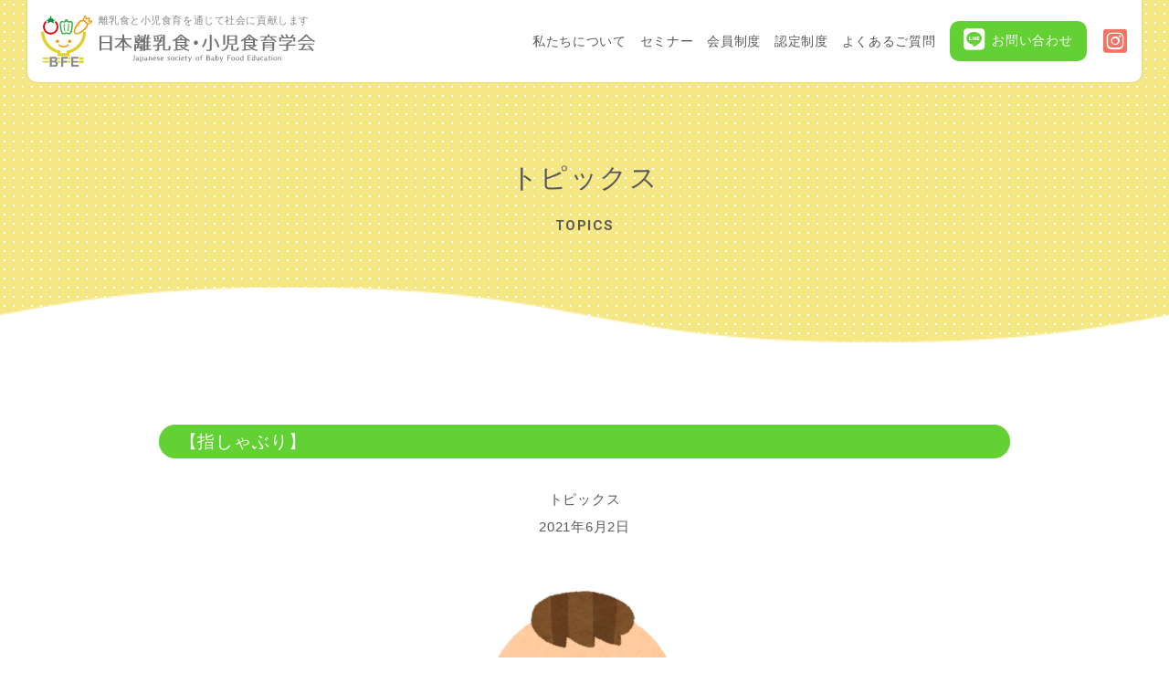

--- FILE ---
content_type: text/html; charset=UTF-8
request_url: https://bfe.jp/1346
body_size: 6007
content:
<!DOCTYPE html>
<html dir="ltr" lang="ja" prefix="og: https://ogp.me/ns#">
<head>
<meta charset="UTF-8">
<meta name="viewport" content="width=device-width,initial-scale=1,minimum-scale=1,maximum-scale=1,user-scalable=no,viewport-fit=cover">
<meta name="format-detection" content="telephone=no">
<title>【指しゃぶり】 - 日本離乳食・小児食育学会</title>
	<style>img:is([sizes="auto" i], [sizes^="auto," i]) { contain-intrinsic-size: 3000px 1500px }</style>
	
		<!-- All in One SEO 4.9.1.1 - aioseo.com -->
	<meta name="description" content="【指しゃぶり】 指しゃぶりっていつ頃までしてても大丈夫ですか？ 歯並びにも大きな影響を与える指しゃぶり。 歯科" />
	<meta name="robots" content="max-image-preview:large" />
	<meta name="author" content="bfe"/>
	<link rel="canonical" href="https://bfe.jp/1346" />
	<meta name="generator" content="All in One SEO (AIOSEO) 4.9.1.1" />
		<meta property="og:locale" content="ja_JP" />
		<meta property="og:site_name" content="日本離乳食・小児食育学会 - 離乳食と小児食育を通じて社会に貢献します日本離乳食・小児食育学会" />
		<meta property="og:type" content="article" />
		<meta property="og:title" content="【指しゃぶり】 - 日本離乳食・小児食育学会" />
		<meta property="og:description" content="【指しゃぶり】 指しゃぶりっていつ頃までしてても大丈夫ですか？ 歯並びにも大きな影響を与える指しゃぶり。 歯科" />
		<meta property="og:url" content="https://bfe.jp/1346" />
		<meta property="article:published_time" content="2021-06-02T01:00:30+00:00" />
		<meta property="article:modified_time" content="2022-12-15T20:58:14+00:00" />
		<meta name="twitter:card" content="summary_large_image" />
		<meta name="twitter:title" content="【指しゃぶり】 - 日本離乳食・小児食育学会" />
		<meta name="twitter:description" content="【指しゃぶり】 指しゃぶりっていつ頃までしてても大丈夫ですか？ 歯並びにも大きな影響を与える指しゃぶり。 歯科" />
		<script type="application/ld+json" class="aioseo-schema">
			{"@context":"https:\/\/schema.org","@graph":[{"@type":"BlogPosting","@id":"https:\/\/bfe.jp\/1346#blogposting","name":"\u3010\u6307\u3057\u3083\u3076\u308a\u3011 - \u65e5\u672c\u96e2\u4e73\u98df\u30fb\u5c0f\u5150\u98df\u80b2\u5b66\u4f1a","headline":"\u3010\u6307\u3057\u3083\u3076\u308a\u3011","author":{"@id":"https:\/\/bfe.jp\/author\/bfe#author"},"publisher":{"@id":"https:\/\/bfe.jp\/#organization"},"image":{"@type":"ImageObject","url":"https:\/\/bfe.jp\/uploads\/2020\/09\/89833224_123171805937104_464990712996298752_n.png","width":761,"height":800},"datePublished":"2021-06-02T10:00:30-09:00","dateModified":"2022-12-15T11:58:14-09:00","inLanguage":"ja","mainEntityOfPage":{"@id":"https:\/\/bfe.jp\/1346#webpage"},"isPartOf":{"@id":"https:\/\/bfe.jp\/1346#webpage"},"articleSection":"\u30c8\u30d4\u30c3\u30af\u30b9"},{"@type":"BreadcrumbList","@id":"https:\/\/bfe.jp\/1346#breadcrumblist","itemListElement":[{"@type":"ListItem","@id":"https:\/\/bfe.jp#listItem","position":1,"name":"\u30db\u30fc\u30e0","item":"https:\/\/bfe.jp","nextItem":{"@type":"ListItem","@id":"https:\/\/bfe.jp\/category\/topics#listItem","name":"\u30c8\u30d4\u30c3\u30af\u30b9"}},{"@type":"ListItem","@id":"https:\/\/bfe.jp\/category\/topics#listItem","position":2,"name":"\u30c8\u30d4\u30c3\u30af\u30b9","item":"https:\/\/bfe.jp\/category\/topics","nextItem":{"@type":"ListItem","@id":"https:\/\/bfe.jp\/1346#listItem","name":"\u3010\u6307\u3057\u3083\u3076\u308a\u3011"},"previousItem":{"@type":"ListItem","@id":"https:\/\/bfe.jp#listItem","name":"\u30db\u30fc\u30e0"}},{"@type":"ListItem","@id":"https:\/\/bfe.jp\/1346#listItem","position":3,"name":"\u3010\u6307\u3057\u3083\u3076\u308a\u3011","previousItem":{"@type":"ListItem","@id":"https:\/\/bfe.jp\/category\/topics#listItem","name":"\u30c8\u30d4\u30c3\u30af\u30b9"}}]},{"@type":"Organization","@id":"https:\/\/bfe.jp\/#organization","name":"\u65e5\u672c\u96e2\u4e73\u98df\u30fb\u5c0f\u5150\u98df\u80b2\u5b66\u4f1a","description":"\u96e2\u4e73\u98df\u3068\u5c0f\u5150\u98df\u80b2\u3092\u901a\u3058\u3066\u793e\u4f1a\u306b\u8ca2\u732e\u3057\u307e\u3059\u65e5\u672c\u96e2\u4e73\u98df\u30fb\u5c0f\u5150\u98df\u80b2\u5b66\u4f1a","url":"https:\/\/bfe.jp\/","sameAs":["https:\/\/www.instagram.com\/bfe_japan"]},{"@type":"Person","@id":"https:\/\/bfe.jp\/author\/bfe#author","url":"https:\/\/bfe.jp\/author\/bfe","name":"bfe"},{"@type":"WebPage","@id":"https:\/\/bfe.jp\/1346#webpage","url":"https:\/\/bfe.jp\/1346","name":"\u3010\u6307\u3057\u3083\u3076\u308a\u3011 - \u65e5\u672c\u96e2\u4e73\u98df\u30fb\u5c0f\u5150\u98df\u80b2\u5b66\u4f1a","description":"\u3010\u6307\u3057\u3083\u3076\u308a\u3011 \u6307\u3057\u3083\u3076\u308a\u3063\u3066\u3044\u3064\u9803\u307e\u3067\u3057\u3066\u3066\u3082\u5927\u4e08\u592b\u3067\u3059\u304b\uff1f \u6b6f\u4e26\u3073\u306b\u3082\u5927\u304d\u306a\u5f71\u97ff\u3092\u4e0e\u3048\u308b\u6307\u3057\u3083\u3076\u308a\u3002 \u6b6f\u79d1","inLanguage":"ja","isPartOf":{"@id":"https:\/\/bfe.jp\/#website"},"breadcrumb":{"@id":"https:\/\/bfe.jp\/1346#breadcrumblist"},"author":{"@id":"https:\/\/bfe.jp\/author\/bfe#author"},"creator":{"@id":"https:\/\/bfe.jp\/author\/bfe#author"},"image":{"@type":"ImageObject","url":"https:\/\/bfe.jp\/uploads\/2020\/09\/89833224_123171805937104_464990712996298752_n.png","@id":"https:\/\/bfe.jp\/1346\/#mainImage","width":761,"height":800},"primaryImageOfPage":{"@id":"https:\/\/bfe.jp\/1346#mainImage"},"datePublished":"2021-06-02T10:00:30-09:00","dateModified":"2022-12-15T11:58:14-09:00"},{"@type":"WebSite","@id":"https:\/\/bfe.jp\/#website","url":"https:\/\/bfe.jp\/","name":"\u65e5\u672c\u96e2\u4e73\u98df\u30fb\u5c0f\u5150\u98df\u80b2\u5b66\u4f1a","description":"\u96e2\u4e73\u98df\u3068\u5c0f\u5150\u98df\u80b2\u3092\u901a\u3058\u3066\u793e\u4f1a\u306b\u8ca2\u732e\u3057\u307e\u3059\u65e5\u672c\u96e2\u4e73\u98df\u30fb\u5c0f\u5150\u98df\u80b2\u5b66\u4f1a","inLanguage":"ja","publisher":{"@id":"https:\/\/bfe.jp\/#organization"}}]}
		</script>
		<!-- All in One SEO -->

<style id='classic-theme-styles-inline-css' type='text/css'>
/*! This file is auto-generated */
.wp-block-button__link{color:#fff;background-color:#32373c;border-radius:9999px;box-shadow:none;text-decoration:none;padding:calc(.667em + 2px) calc(1.333em + 2px);font-size:1.125em}.wp-block-file__button{background:#32373c;color:#fff;text-decoration:none}
</style>
<link rel='stylesheet' id='aioseo/css/src/vue/standalone/blocks/table-of-contents/global.scss-css' href='https://bfe.jp/wdpress/wp-content/plugins/all-in-one-seo-pack/dist/Lite/assets/css/table-of-contents/global.e90f6d47.css?ver=4.9.1.1' type='text/css' media='all' />
<script type="text/javascript" src="https://ajax.googleapis.com/ajax/libs/jquery/3.6.1/jquery.min.js?ver=3.6.1" id="jquery-js"></script>
<link rel="icon" href="https://bfe.jp/wdpress/../statics/images/favicon.ico">
<link rel="apple-touch-icon" sizes="180x180" href="https://bfe.jp/wdpress/../statics/images/apple-touch-icon.png">
<link rel="preconnect" href="https://fonts.googleapis.com">
<link rel="preconnect" href="https://fonts.gstatic.com" crossorigin>
<link href="https://fonts.googleapis.com/css2?family=Open+Sans:wght@400;700&family=Roboto+Condensed:wght@400;700&family=Roboto:wght@400;500;700&display=swap" rel="stylesheet">
<link rel="stylesheet" href="https://cdnjs.cloudflare.com/ajax/libs/font-awesome/6.2.0/css/all.min.css">
<link rel="stylesheet" href="https://bfe.jp/wdpress/../statics/css/reset.css?version=202601200936">
<link rel="stylesheet" href="https://bfe.jp/wdpress/../statics/css/common.css?version=202601200936">
<link rel="stylesheet" href="https://bfe.jp/wdpress/../statics/css/post.css?version=202601200936">
<script type="text/javascript" src="//typesquare.com/3/tsst/script/ja/typesquare.js?5ec26f9d84444215818d15ede90393a3" charset="utf-8"></script>
<!-- Google Tag Manager -->
<script>
(function(w,d,s,l,i){w[l]=w[l]||[];w[l].push({'gtm.start':
new Date().getTime(),event:'gtm.js'});var f=d.getElementsByTagName(s)[0],
j=d.createElement(s),dl=l!='dataLayer'?'&l='+l:'';j.async=true;j.src=
'https://www.googletagmanager.com/gtm.js?id='+i+dl;f.parentNode.insertBefore(j,f);
})(window,document,'script','dataLayer','GTM-NT5W578');
</script>
<script async src="https://www.googletagmanager.com/gtag/js?id=UA-167378460-1"></script>
<script>
window.dataLayer = window.dataLayer || [];
function gtag(){dataLayer.push(arguments);}
gtag('js', new Date());
gtag('config', 'UA-167378460-1');
gtag('config', 'UA-167605874-1');
</script>
<!-- Begin Mieruca Embed Code -->
<script type="text/javascript" id="mierucajs">
window.__fid = window.__fid || [];__fid.push([153779067]);
(function() {
function mieruca(){if(typeof window.__fjsld != "undefined") return; window.__fjsld = 1; var fjs = document.createElement('script'); fjs.type = 'text/javascript'; fjs.async = true; fjs.id = "fjssync"; var timestamp = new Date;fjs.src = ('https:' == document.location.protocol ? 'https' : 'http') + '://hm.mieru-ca.com/service/js/mieruca-hm.js?v='+ timestamp.getTime(); var x = document.getElementsByTagName('script')[0]; x.parentNode.insertBefore(fjs, x); };
setTimeout(mieruca, 500); document.readyState != "complete" ? (window.attachEvent ? window.attachEvent("onload", mieruca) : window.addEventListener("load", mieruca, false)) : mieruca();
})();
</script>
<!-- End Mieruca Embed Code -->
<meta name="facebook-domain-verification" content="fif10rl7w4oumdg4l52yxw6sx2x2lz">
</head>
<body class="pc chrome">
<!-- Google Tag Manager (noscript) -->
<noscript><iframe src="https://www.googletagmanager.com/ns.html?id=GTM-NT5W578"
height="0" width="0" style="display:none;visibility:hidden"></iframe></noscript>
<!-- End Google Tag Manager (noscript) -->	
<div id="contents" class="type2">
<header id="header">
<div class="inner">
<div class="box1">
<a href="https://bfe.jp/" class="lnk1 hov">
<h1 class="hdr1">離乳食と小児食育を通じて社会に貢献します</h1>
<img src="https://bfe.jp/wdpress/../statics/images/lgo_header.svg" alt="日本離乳食・小児食育学会" class="img1">
</a>
</div>
<div class="box2" id="scr_mnuLst">
<div class="inner">
<div class="box1">
<div class="box1">
<div class="box1">
<img src="https://bfe.jp/wdpress/../statics/images/lgo_navi.svg" alt="日本離乳食・小児食育学会" class="img1">
</div>
<div class="box2">
<ul class="lst1">
<li class="itm1">
<ul class="lst1">
<li class="itm1"><a href="https://liff.line.me/1657487445-lD9zPvPP/landing?follow=%40512ywseh&lp=AHDgRR&liff_id=1657487445-lD9zPvPP" target="_blank" class="lnk1 hov" rel="noopener"><span class="elm1"><i class="ico1 fab fa-line"></i></span><span class="elm2">LINE</span></a></li>
<li class="itm2"><a href="https://liff.line.me/1657487445-lD9zPvPP/landing?follow=%40512ywseh&lp=01bgr6&liff_id=1657487445-lD9zPvPP" target="_blank" class="lnk1 hov" rel="noopener"><span class="elm1"><i class="ico1 fab fa-line"></i></span><span class="elm2">LINE</span></a></li>
<li class="itm3"><a href="https://liff.line.me/1657487445-lD9zPvPP/landing?follow=%40512ywseh&lp=lKtBJU&liff_id=1657487445-lD9zPvPP" target="_blank" class="lnk1 hov" rel="noopener"><span class="elm1"><i class="ico1 fab fa-line"></i></span><span class="elm2">LINE</span></a></li>
</ul>
</li>
<li class="itm2"><a href="https://www.instagram.com/bfe_japan" target="_blank" class="lnk1 hov"><span class="elm1"><i class="ico1 fab fa-instagram-square"></i></span><span class="elm2">INSTAGRAM</span></a></li>
</ul></div>
</div>
<div class="box2">
<ul id="menu-header_nav" class="lst1"><li class="itm type0 menu-item"><a href="https://bfe.jp/" class="lnk1 hov"><span class="elm1">ホーム </span><span class="elm2"></span></a></li>
<li class="itm type1 menu-item"><a href="https://bfe.jp/about" class="lnk1 hov"><span class="elm1">私たちについて </span><span class="elm2"></span></a></li>
<li class="itm type1 menu-item"><a href="https://bfe.jp/seminar" class="lnk1 hov"><span class="elm1">セミナー </span><span class="elm2"></span></a></li>
<li class="itm type1 menu-item"><a href="https://bfe.jp/membership" class="lnk1 hov"><span class="elm1">会員制度 </span><span class="elm2"></span></a></li>
<li class="itm type1 menu-item"><a href="https://bfe.jp/certificate" class="lnk1 hov"><span class="elm1">認定制度 </span><span class="elm2"></span></a></li>
<li class="itm type1 menu-item"><a href="https://bfe.jp/faq" class="lnk1 hov"><span class="elm1">よくあるご質問 </span><span class="elm2"></span></a></li>
<li class="itm type2 menu-item"><a href="https://bfe.jp/topics" class="lnk1 hov"><span class="elm1">トピックス </span><span class="elm2"></span></a></li>
<li class="itm type2 menu-item"><a href="https://bfe.jp/news/" class="lnk1 hov"><span class="elm1">ニュース </span><span class="elm2"></span></a></li>
<li class="itm type41 menu-item"><a target="_blank" href="https://liff.line.me/1657487445-lD9zPvPP/landing?follow=%40512ywseh&#038;lp=AHDgRR&#038;liff_id=1657487445-lD9zPvPP" class="lnk1 hov"><span class="elm1"><i class="ico1 fab fa-line"></i>お問い合わせ </span><span class="elm2"></span></a></li>
<li class="itm type42 menu-item"><a target="_blank" href="https://liff.line.me/1657487445-lD9zPvPP/landing?follow=%40512ywseh&#038;lp=01bgr6&#038;liff_id=1657487445-lD9zPvPP" class="lnk1 hov"><span class="elm1"><i class="ico1 fab fa-line"></i>お問い合わせ </span><span class="elm2"></span></a></li>
<li class="itm type43 menu-item"><a target="_blank" href="https://liff.line.me/1657487445-lD9zPvPP/landing?follow=%40512ywseh&#038;lp=lKtBJU&#038;liff_id=1657487445-lD9zPvPP" class="lnk1 hov"><span class="elm1"><i class="ico1 fab fa-line"></i>お問い合わせ </span><span class="elm2"></span></a></li>
</ul></div>
</div>
</div>
</div>
<div class="box3">
<a href="javascript:void(0);" class="lnk1 hov" id="scr_mnuTgl"><span class="elm1"></span></a>
</div>
</div>
</header>
<section id="banner" class="type2">
<div class="inner">
<h2 class="hdr1"><span class="elm1">トピックス</span></h2>
<p class="hdr2"><span class="elm2">TOPICS</span></p>
</div>
</section>
<main id="main" class="post itm">
<div class="inner">
<div class="box2">
<div class="box1">
<div class="box1">
<div class="box1">
<h2 class="hdr1"><a href="https://bfe.jp/1346" class="lnk1 hov">【指しゃぶり】</a></h2>
<p class="par1"><span class="elm1"><span class="elm1"><a href="https://bfe.jp/category/topics" class="lnk1 hov">トピックス</a></span>
</span><span class="elm3">2021年6月2日</span></p>
</div>
<div class="box2">
<p><img fetchpriority="high" decoding="async" src="https://bfe.jp/uploads/2020/09/89833224_123171805937104_464990712996298752_n-342x360.png" alt="" width="342" height="360" class="aligncenter size-thumbnail wp-image-543" srcset="https://bfe.jp/uploads/2020/09/89833224_123171805937104_464990712996298752_n-342x360.png 342w, https://bfe.jp/uploads/2020/09/89833224_123171805937104_464990712996298752_n-685x720.png 685w, https://bfe.jp/uploads/2020/09/89833224_123171805937104_464990712996298752_n.png 761w" sizes="(max-width: 342px) 100vw, 342px" /></p>
<p>【指しゃぶり】</p>
<p>指しゃぶりっていつ頃までしてても大丈夫ですか？<br />
歯並びにも大きな影響を与える指しゃぶり。<br />
歯科側からしても早めにやめてもらいたいものです。<br />
ですが、あかちゃんにとって指しゃぶりはいろんな意味をもっています。<br />
新生児の指しゃぶりは空腹を癒すためにあります。<br />
お腹がすくと指しゃぶりが増えるという観察結果があります。<br />
赤ちゃんの指しゃぶりは空腹を癒すための正常な反応なのですね?<br />
人の体の中で一番敏感な部分は口で、その次が指先☆<br />
赤ちゃんが指をしゃぶるのは自己刺激を求めるという、人間の本能なのです。<br />
指しゃぶりをすることで口という敏感な組織が、<br />
離乳食が始まった時にいろいろな食材が口に入ったときに<br />
嘔吐反射や吐き出しなどを起こさないためのトレーニングになっています?<br />
指しゃぶりや口を使って遊ぶことは、赤ちゃんにとっての成長の一つなのですね♪<br />
幼児期の指しゃぶりも基本的には受け入れてあげてください。<br />
恥ずかしいから、汚いから、などの理由で辞めさせるのはよくありません。<br />
指しゃぶりはいけないものという目で見られると、<br />
子どもは不安になり、おとなが見ていないところで指しゃぶりをする可能性があります。<br />
無理に指しゃぶりをやめさせるのは、親にとってもこどもにとっても負担がかかります。<br />
指しゃぶりをしていたら無理に引き抜いたり、ダメだよなどと声をかけたりせず、<br />
手をつないだり、スキンシップを取って安心感を与えてあげましょう?<br />
そして、一番大事なことは大人が指しゃぶりにこだわらないこと。<br />
おとなのストレスが子どもを不安にさせ、指しゃぶりをさせてしまいます☆</p>
</div>
</div>
<div class="box2">
<ul class="lst1">
<li class="itm1"><a class="lnk1 hov" class="lnk1 hov" href="https://bfe.jp/1345" rel="prev">前へ</a></li>
<li class="itm2"><a href="https://bfe.jp/topics" class="lnk1 hov">トピックス</a></li>
<li class="itm3"><a class="lnk1 hov" class="lnk1 hov" href="https://bfe.jp/1347" rel="next">次へ</a></li>
</ul>
</div>
</div>
</div>
</div>
</main>
<footer id="footer">
<div class="inner">
<div class="box1">
<h1 class="hdr1">離乳食と小児食育を通じて社会に貢献します</h1>
<img src="https://bfe.jp/statics/images/lgo_footer.svg" alt="" class="img1">
<p class="par1">運営 合同会社アオ</p>
<dl class="lst1">
<dt class="trm1">住所</dt>
<dd class="dsc1">大阪府寝屋川市東大利町11-4</dd>
</dl>
<!--
<dl class="lst2">
<dt class="trm1">Email</dt>
<dd class="dsc1"><a href="mailto:info@bfe.jp" class="lnk1">info@bfe.jp</a></dd>
</dl>
--></div>
<div class="box2">
<div class="box1">
<ul class="lst1">
<li class="itm1">
<ul class="lst1">
<li class="itm1"><a href="https://liff.line.me/1657487445-lD9zPvPP/landing?follow=%40512ywseh&lp=AHDgRR&liff_id=1657487445-lD9zPvPP" target="_blank" class="lnk1 hov" rel="noopener"><span class="elm1"><i class="ico1 fab fa-line"></i></span><span class="elm2">LINE</span></a></li>
<li class="itm2"><a href="https://liff.line.me/1657487445-lD9zPvPP/landing?follow=%40512ywseh&lp=01bgr6&liff_id=1657487445-lD9zPvPP" target="_blank" class="lnk1 hov" rel="noopener"><span class="elm1"><i class="ico1 fab fa-line"></i></span><span class="elm2">LINE</span></a></li>
<li class="itm3"><a href="https://liff.line.me/1657487445-lD9zPvPP/landing?follow=%40512ywseh&lp=lKtBJU&liff_id=1657487445-lD9zPvPP" target="_blank" class="lnk1 hov" rel="noopener"><span class="elm1"><i class="ico1 fab fa-line"></i></span><span class="elm2">LINE</span></a></li>
</ul>
</li>
<li class="itm2"><a href="https://www.instagram.com/bfe_japan" target="_blank" class="lnk1 hov"><span class="elm1"><i class="ico1 fab fa-instagram-square"></i></span><span class="elm2">INSTAGRAM</span></a></li>
</ul></div>
<div class="box2">
<ul id="menu-footer_nav" class="lst1"><li class="itm col1 menu-item"><a class="lnk1">col1</a>
<ul class="sub-menu lst1">
	<li class="itm type1 menu-item"><a href="https://bfe.jp/" class="lnk1 hov"><span class="elm1">ホーム </span><span class="elm2"></span></a></li>
	<li class="itm type1 menu-item"><a href="https://bfe.jp/about" class="lnk1 hov"><span class="elm1">私たちについて </span><span class="elm2"></span></a></li>
	<li class="itm type1 menu-item"><a href="https://bfe.jp/seminar" class="lnk1 hov"><span class="elm1">セミナー </span><span class="elm2"></span></a></li>
	<li class="itm type1 menu-item"><a href="https://bfe.jp/certificate" class="lnk1 hov"><span class="elm1">認定制度 </span><span class="elm2"></span></a></li>
	<li class="itm type1 menu-item"><a href="https://bfe.jp/membership" class="lnk1 hov"><span class="elm1">会員制度 </span><span class="elm2"></span></a></li>
</ul>
</li>
<li class="itm col2 menu-item"><a class="lnk1">col2</a>
<ul class="sub-menu lst1">
	<li class="itm type1 menu-item"><a href="https://bfe.jp/faq" class="lnk1 hov"><span class="elm1">よくあるご質問 </span><span class="elm2"></span></a></li>
	<li class="itm type1 menu-item"><a href="https://bfe.jp/topics" class="lnk1 hov"><span class="elm1">トピックス </span><span class="elm2"></span></a></li>
	<li class="itm type1 menu-item"><a href="https://bfe.jp/news/" class="lnk1 hov"><span class="elm1">ニュース </span><span class="elm2"></span></a></li>
</ul>
</li>
<li class="itm col3 menu-item"><a class="lnk1">col3</a>
<ul class="sub-menu lst1">
	<li class="itm type31 menu-item"><a target="_blank" href="https://liff.line.me/1657487445-lD9zPvPP/landing?follow=%40512ywseh&#038;lp=AHDgRR&#038;liff_id=1657487445-lD9zPvPP" class="lnk1 hov"><span class="elm1"><i class="ico1 fab fa-line"></i>お問い合わせ </span><span class="elm2"></span></a></li>
	<li class="itm type32 menu-item"><a target="_blank" href="https://liff.line.me/1657487445-lD9zPvPP/landing?follow=%40512ywseh&#038;lp=01bgr6&#038;liff_id=1657487445-lD9zPvPP" class="lnk1 hov"><span class="elm1"><i class="ico1 fab fa-line"></i>お問い合わせ </span><span class="elm2"></span></a></li>
	<li class="itm type33 menu-item"><a target="_blank" href="https://liff.line.me/1657487445-lD9zPvPP/landing?follow=%40512ywseh&#038;lp=lKtBJU&#038;liff_id=1657487445-lD9zPvPP" class="lnk1 hov"><span class="elm1"><i class="ico1 fab fa-line"></i>お問い合わせ </span><span class="elm2"></span></a></li>
</ul>
</li>
<li class="itm col4 menu-item"><a class="lnk1">col4</a>
<ul class="sub-menu lst1">
	<li class="itm type1 menu-item"><a rel="privacy-policy" href="https://bfe.jp/policy" class="lnk1 hov"><span class="elm1">著作権・プライバシーポリシー・免責事項 </span><span class="elm2"></span></a></li>
</ul>
</li>
<li class="itm col5 menu-item"><a class="lnk1">col5</a>
<ul class="sub-menu lst1">
	<li class="itm type1 menu-item"><a href="https://bfe.jp/scta" class="lnk1 hov"><span class="elm1">特定商取引法に基づく表記 </span><span class="elm2"></span></a></li>
</ul>
</li>
</ul></div>
</div>
<div class="box3">
<a href="javascript:void(0);" class="lnk1 hov" id="scr_sscTop">
<span class="elm1"><img src="https://bfe.jp/wdpress/../statics/images/ico_arrow_top.svg" alt="" class="img1"></span>
<span class="elm2">TOP</span>
</a>
</div>
<div class="box4">
<p class="par1">&copy; 2026  Japanese Society of Baby Food Education&nbsp;All Rights Reserved.</p>
</div>
</div>
</footer>
</div>
<script type="speculationrules">
{"prefetch":[{"source":"document","where":{"and":[{"href_matches":"\/*"},{"not":{"href_matches":["\/wdpress\/wp-*.php","\/wdpress\/wp-admin\/*","\/uploads\/*","\/wdpress\/wp-content\/*","\/wdpress\/wp-content\/plugins\/*","\/wdpress\/wp-content\/themes\/mytheme\/*","\/*\\?(.+)"]}},{"not":{"selector_matches":"a[rel~=\"nofollow\"]"}},{"not":{"selector_matches":".no-prefetch, .no-prefetch a"}}]},"eagerness":"conservative"}]}
</script>
<script type="module"  src="https://bfe.jp/wdpress/wp-content/plugins/all-in-one-seo-pack/dist/Lite/assets/table-of-contents.95d0dfce.js?ver=4.9.1.1" id="aioseo/js/src/vue/standalone/blocks/table-of-contents/frontend.js-js"></script>
<script src="https://bfe.jp/wdpress/../statics/js/common.js?version=202601200936"></script>
</body>
</html>


--- FILE ---
content_type: text/css
request_url: https://bfe.jp/statics/css/common.css?version=202601200936
body_size: 4545
content:
html {
  background-color: #fff;
  color: #727171;
  font-family: "UD Shin Go Regular", Hiragino Kaku Gothic ProN, Meiryo, sans-serif;
  font-size: 10px;
  line-height: 1;
  overflow-x: auto;
  overflow-y: scroll;
}

body {
  -webkit-text-size-adjust: 100%;
}

*, *::before, *::after {
  box-sizing: border-box;
}

a {
  color: inherit;
  text-decoration: none;
}

a:hover, a:focus, *:focus {
  outline: none;
}

.bxs, .bsm, .bmd, .blg, .bxl {
  display: none;
}

.ixs, .ism, .imd, .ilg, .ixl {
  display: none;
}

@media screen and (max-width: 575px) {
  .bxs {
    display: block;
  }
}

@media screen and (min-width: 576px) and (max-width: 767px) {
  .bsm {
    display: block;
  }
}

@media screen and (min-width: 768px) and (max-width: 991px) {
  .bmd {
    display: block;
  }
}

@media screen and (min-width: 992px) and (max-width: 1199px) {
  .blg {
    display: block;
  }
}

@media screen and (min-width: 1200px) {
  .bxl {
    display: block;
  }
}

@media screen and (max-width: 575px) {
  .ixs {
    display: inline;
  }
}

@media screen and (min-width: 576px) and (max-width: 767px) {
  .ism {
    display: inline;
  }
}

@media screen and (min-width: 768px) and (max-width: 991px) {
  .imd {
    display: inline;
  }
}

@media screen and (min-width: 992px) and (max-width: 1199px) {
  .ilg {
    display: inline;
  }
}

@media screen and (min-width: 1200px) {
  .ixl {
    display: inline;
  }
}

.wbr {
  display: inline-block;
}

/*** #contents ***/
#contents {
  height: auto;
  width: 100%;
  min-width: 32rem;
  overflow: hidden;
  position: relative;
  transition: opacity 1.5s;
  z-index: 1;
}
#contents::after {
  bottom: 0;
  height: 100%;
  left: 0;
  right: 0;
  top: 0;
  width: 100%;
  background-color: #fff;
  content: "";
  opacity: 1;
  pointer-events: none;
  position: absolute;
  transition: opacity 0.5s ease-out;
  z-index: 10000;
}
#contents.active::after {
  opacity: 0;
}

/*** #header ***/
#header {
  height: 5rem;
  left: 0;
  position: fixed;
  top: 0;
  width: 100%;
  z-index: 1000;
}
@media screen and (min-width: 768px) {
  #header {
    height: 7rem;
  }
}
@media screen and (min-width: 1200px) {
  #header {
    height: 9rem;
    position: absolute;
  }
}
#header.fixed {
  position: fixed;
}
#header > .inner {
  align-content: center;
  background-color: #ffffff;
  box-shadow: 0 0 0.2rem rgba(35, 24, 21, 0.2);
  border-radius: 0 0 0.5rem 0.5rem;
  display: flex;
  height: 100%;
  justify-content: space-between;
  margin: 0 auto;
  width: calc(100% - 3rem);
}
@media screen and (min-width: 768px) {
  #header > .inner {
    border-radius: 0 0 0.75rem 0.75rem;
    width: calc(100% - 4.5rem);
  }
}
@media screen and (min-width: 1200px) {
  #header > .inner {
    border-radius: 0 0 1rem 1rem;
    width: calc(100% - 6rem);
  }
}
#header > .inner > .box1 {
  height: 100%;
  position: relative;
  width: calc(100% - 5.5rem);
  z-index: 1001;
}
@media screen and (min-width: 768px) {
  #header > .inner > .box1 {
    width: calc(100% - 7.25rem);
  }
}
@media screen and (min-width: 1200px) {
  #header > .inner > .box1 {
    width: 33rem;
  }
}
#header > .inner > .box1 > .lnk1 {
  height: auto;
  width: 100%;
  display: block;
  left: 0;
  padding: 0 0.75rem;
  position: absolute;
  top: 50%;
  transform: translateY(-50%);
}
@media screen and (min-width: 768px) {
  #header > .inner > .box1 > .lnk1 {
    padding: 0 1.125rem;
  }
}
@media screen and (min-width: 1200px) {
  #header > .inner > .box1 > .lnk1 {
    padding: 0 1.5rem;
  }
}
#header > .inner > .box1 > .lnk1.hov {
  transition: opacity 0.35s;
}
#header > .inner > .box1 > .lnk1.hov:hover {
  opacity: 0.5;
}
#header > .inner > .box1 > .lnk1 > .hdr1 {
  color: #898989;
  font-size: 0.75rem;
  left: 5rem;
  position: absolute;
  top: 0;
}
@media screen and (min-width: 768px) {
  #header > .inner > .box1 > .lnk1 > .hdr1 {
    font-size: 1.0125rem;
    left: 6.4rem;
    letter-spacing: 0.05em;
  }
}
@media screen and (min-width: 1200px) {
  #header > .inner > .box1 > .lnk1 > .hdr1 {
    font-size: 1.125rem;
    left: 7.75rem;
  }
}
#header > .inner > .box1 > .lnk1 > .img1 {
  height: auto;
  display: block;
  width: 20rem;
}
@media screen and (min-width: 768px) {
  #header > .inner > .box1 > .lnk1 > .img1 {
    width: 25rem;
  }
}
@media screen and (min-width: 1200px) {
  #header > .inner > .box1 > .lnk1 > .img1 {
    width: 30em;
  }
}
#header > .inner > .box2 {
  background-color: #ffffff;
  height: 100vh;
  left: 0;
  opacity: 0;
  pointer-events: none;
  position: fixed;
  top: 0;
  transition: opacity 0.35s;
  width: 100%;
  z-index: 1002;
}
@media screen and (min-width: 1200px) {
  #header > .inner > .box2 {
    background-color: transparent;
    display: flex;
    height: 100%;
    opacity: 1;
    pointer-events: visible;
    position: static;
    width: calc(100% - 36rem);
  }
}
#header > .inner > .box2.active {
  opacity: 1;
  pointer-events: visible;
}
#header > .inner > .box2 > .inner {
  height: 100%;
  width: 100%;
  display: flex;
  flex-direction: column;
  justify-content: center;
}
#header > .inner > .box2 > .inner > .box1 {
  height: auto;
  width: 100%;
  align-items: center;
  display: flex;
  flex-wrap: wrap;
  justify-content: space-between;
  padding: 0 1.5rem;
}
@media screen and (min-width: 768px) {
  #header > .inner > .box2 > .inner > .box1 {
    padding: 0 2.25rem;
  }
}
@media screen and (min-width: 1200px) {
  #header > .inner > .box2 > .inner > .box1 {
    align-items: inherit;
    flex-direction: row-reverse;
    padding: 0 1.5rem;
  }
}
@media (min-aspect-ratio: 1/1) {
  #header > .inner > .box2 > .inner > .box1 {
    padding: 0 5.5rem;
  }
}
@media screen and (min-aspect-ratio: 1/1) and (min-width: 768px) {
  #header > .inner > .box2 > .inner > .box1 {
    padding: 0 2.25rem;
  }
}
@media screen and (min-aspect-ratio: 1/1) and (min-width: 1200px) {
  #header > .inner > .box2 > .inner > .box1 {
    padding: 0 1.5rem;
  }
}
#header > .inner > .box2 > .inner > .box1 > .box1 {
  height: auto;
  width: 100%;
  margin-bottom: 1.5rem;
}
@media screen and (min-width: 768px) {
  #header > .inner > .box2 > .inner > .box1 > .box1 {
    margin-bottom: 2.25rem;
  }
}
@media screen and (min-width: 1200px) {
  #header > .inner > .box2 > .inner > .box1 > .box1 {
    height: 100%;
    margin-bottom: 0;
    width: 3rem;
  }
}
@media (min-aspect-ratio: 1/1) {
  #header > .inner > .box2 > .inner > .box1 > .box1 {
    margin-bottom: 0;
    width: calc(35% - 0.75rem);
  }
}
@media screen and (min-aspect-ratio: 1/1) and (min-width: 768px) {
  #header > .inner > .box2 > .inner > .box1 > .box1 {
    width: calc(35% - 1.125rem);
  }
}
@media screen and (min-aspect-ratio: 1/1) and (min-width: 1200px) {
  #header > .inner > .box2 > .inner > .box1 > .box1 {
    width: 3rem;
  }
}
#header > .inner > .box2 > .inner > .box1 > .box1 > .box1 {
  height: auto;
  width: 100%;
}
#header > .inner > .box2 > .inner > .box1 > .box1 > .box1 > .img1 {
  display: block;
  height: auto;
  margin: 0 auto 1.5rem;
  width: 15rem;
}
@media screen and (min-width: 768px) {
  #header > .inner > .box2 > .inner > .box1 > .box1 > .box1 > .img1 {
    margin: 0 auto 2.25rem;
    width: 20rem;
  }
}
@media screen and (min-width: 1200px) {
  #header > .inner > .box2 > .inner > .box1 > .box1 > .box1 > .img1 {
    display: none;
  }
}
#header > .inner > .box2 > .inner > .box1 > .box1 > .box2 {
  height: auto;
  width: 100%;
}
@media screen and (min-width: 1200px) {
  #header > .inner > .box2 > .inner > .box1 > .box1 > .box2 {
    height: 100%;
  }
}
#header > .inner > .box2 > .inner > .box1 > .box1 > .box2 > .lst1 {
  height: auto;
  width: 100%;
  align-items: center;
  display: flex;
  justify-content: center;
}
@media screen and (min-width: 1200px) {
  #header > .inner > .box2 > .inner > .box1 > .box1 > .box2 > .lst1 {
    height: 100%;
  }
}
@media (min-aspect-ratio: 1/1) {
  #header > .inner > .box2 > .inner > .box1 > .box1 > .box2 > .lst1 {
    display: block;
  }
}
@media screen and (min-aspect-ratio: 1/1) and (min-width: 768px) {
  #header > .inner > .box2 > .inner > .box1 > .box1 > .box2 > .lst1 {
    display: flex;
  }
}
#header > .inner > .box2 > .inner > .box1 > .box1 > .box2 > .lst1 > [class^=itm] {
  height: auto;
  width: 12.5rem;
}
@media screen and (min-width: 1200px) {
  #header > .inner > .box2 > .inner > .box1 > .box1 > .box2 > .lst1 > [class^=itm] {
    width: 100%;
  }
}
@media (min-aspect-ratio: 1/1) {
  #header > .inner > .box2 > .inner > .box1 > .box1 > .box2 > .lst1 > [class^=itm] {
    width: 100%;
  }
}
@media screen and (min-aspect-ratio: 1/1) and (min-width: 768px) {
  #header > .inner > .box2 > .inner > .box1 > .box1 > .box2 > .lst1 > [class^=itm] {
    width: 12.5rem;
  }
}
@media screen and (min-aspect-ratio: 1/1) and (min-width: 1200px) {
  #header > .inner > .box2 > .inner > .box1 > .box1 > .box2 > .lst1 > [class^=itm] {
    width: 100%;
  }
}
@media (min-aspect-ratio: 1/1) {
  #header > .inner > .box2 > .inner > .box1 > .box1 > .box2 > .lst1 > [class^=itm]:not(:last-of-type) {
    margin-bottom: 1.5rem;
  }
}
@media screen and (min-aspect-ratio: 1/1) and (min-width: 768px) {
  #header > .inner > .box2 > .inner > .box1 > .box1 > .box2 > .lst1 > [class^=itm]:not(:last-of-type) {
    margin-bottom: 0;
  }
}
#header > .inner > .box2 > .inner > .box1 > .box1 > .box2 > .lst1 > [class^=itm] > .lst1 {
  height: auto;
  width: 100%;
}
#header > .inner > .box2 > .inner > .box1 > .box1 > .box2 > .lst1 > [class^=itm] > .lst1 > [class^=itm] {
  height: auto;
  width: 100%;
}
@media screen and (min-width: 768px) {
  #header > .inner > .box2 > .inner > .box1 > .box1 > .box2 > .lst1 > [class^=itm] > .lst1 > [class^=itm].itm1 {
    display: none;
  }
}
#header > .inner > .box2 > .inner > .box1 > .box1 > .box2 > .lst1 > [class^=itm] > .lst1 > [class^=itm].itm2 {
  display: none;
}
@media screen and (min-width: 768px) {
  #header > .inner > .box2 > .inner > .box1 > .box1 > .box2 > .lst1 > [class^=itm] > .lst1 > [class^=itm].itm2 {
    display: block;
  }
}
@media screen and (min-width: 1200px) {
  #header > .inner > .box2 > .inner > .box1 > .box1 > .box2 > .lst1 > [class^=itm] > .lst1 > [class^=itm].itm2 {
    display: none;
  }
}
#header > .inner > .box2 > .inner > .box1 > .box1 > .box2 > .lst1 > [class^=itm] > .lst1 > [class^=itm].itm3 {
  display: none;
}
#header > .inner > .box2 > .inner > .box1 > .box1 > .box2 > .lst1 > [class^=itm] > .lnk1, #header > .inner > .box2 > .inner > .box1 > .box1 > .box2 > .lst1 > [class^=itm] > .lst1 > [class^=itm] > .lnk1 {
  height: auto;
  width: 100%;
  color: #5a5959;
  display: block;
  font-size: 1.2rem;
  letter-spacing: 0.05em;
  text-align: center;
}
@media screen and (min-width: 768px) {
  #header > .inner > .box2 > .inner > .box1 > .box1 > .box2 > .lst1 > [class^=itm] > .lnk1, #header > .inner > .box2 > .inner > .box1 > .box1 > .box2 > .lst1 > [class^=itm] > .lst1 > [class^=itm] > .lnk1 {
    font-size: 1.2rem;
  }
}
@media screen and (min-width: 1200px) {
  #header > .inner > .box2 > .inner > .box1 > .box1 > .box2 > .lst1 > [class^=itm] > .lnk1, #header > .inner > .box2 > .inner > .box1 > .box1 > .box2 > .lst1 > [class^=itm] > .lst1 > [class^=itm] > .lnk1 {
    font-size: 1.5rem;
  }
}
#header > .inner > .box2 > .inner > .box1 > .box1 > .box2 > .lst1 > [class^=itm] > .lnk1.hov, #header > .inner > .box2 > .inner > .box1 > .box1 > .box2 > .lst1 > [class^=itm] > .lst1 > [class^=itm] > .lnk1.hov {
  transition: opacity 0.35s;
}
#header > .inner > .box2 > .inner > .box1 > .box1 > .box2 > .lst1 > [class^=itm] > .lnk1.hov:hover, #header > .inner > .box2 > .inner > .box1 > .box1 > .box2 > .lst1 > [class^=itm] > .lst1 > [class^=itm] > .lnk1.hov:hover {
  opacity: 0.5;
}
#header > .inner > .box2 > .inner > .box1 > .box1 > .box2 > .lst1 > [class^=itm] > .lnk1 .elm1, #header > .inner > .box2 > .inner > .box1 > .box1 > .box2 > .lst1 > [class^=itm] > .lst1 > [class^=itm] > .lnk1 .elm1 {
  font-size: 1.5em;
  margin-right: 0.5em;
}
@media screen and (min-width: 1200px) {
  #header > .inner > .box2 > .inner > .box1 > .box1 > .box2 > .lst1 > [class^=itm] > .lnk1 .elm1, #header > .inner > .box2 > .inner > .box1 > .box1 > .box2 > .lst1 > [class^=itm] > .lst1 > [class^=itm] > .lnk1 .elm1 {
    font-size: 2em;
    margin-right: 0;
  }
}
@media screen and (min-width: 1200px) {
  #header > .inner > .box2 > .inner > .box1 > .box1 > .box2 > .lst1 > [class^=itm] > .lnk1 .elm2, #header > .inner > .box2 > .inner > .box1 > .box1 > .box2 > .lst1 > [class^=itm] > .lst1 > [class^=itm] > .lnk1 .elm2 {
    display: none;
  }
}
#header > .inner > .box2 > .inner > .box1 > .box1 > .box2 > .lst1 > [class^=itm].itm1 > .lst1 > [class^=itm] > .lnk1 > .elm1 {
  color: #63d134;
}
#header > .inner > .box2 > .inner > .box1 > .box1 > .box2 > .lst1 > [class^=itm].itm2 > .lnk1 > .elm1 {
  color: #f57362;
}
#header > .inner > .box2 > .inner > .box1 > .box2 {
  height: auto;
  width: 100%;
  padding: 0 1.5rem;
}
@media screen and (min-width: 768px) {
  #header > .inner > .box2 > .inner > .box1 > .box2 {
    padding: 0 2.25rem;
  }
}
@media screen and (min-width: 1200px) {
  #header > .inner > .box2 > .inner > .box1 > .box2 {
    height: 100%;
    padding: 0;
    width: calc(100% - 3rem - 1.5rem);
  }
}
@media (min-aspect-ratio: 1/1) {
  #header > .inner > .box2 > .inner > .box1 > .box2 {
    width: calc(65% - 0.75rem);
  }
}
@media screen and (min-aspect-ratio: 1/1) and (min-width: 768px) {
  #header > .inner > .box2 > .inner > .box1 > .box2 {
    width: calc(65% - 1.125rem);
  }
}
@media screen and (min-aspect-ratio: 1/1) and (min-width: 1200px) {
  #header > .inner > .box2 > .inner > .box1 > .box2 {
    width: calc(100% - 3rem - 1.5rem);
  }
}
#header > .inner > .box2 > .inner > .box1 > .box2 > .lst1 {
  height: auto;
  width: 100%;
  align-items: center;
  border-top: 0.1rem solid #d0d0d0;
  display: flex;
  flex-wrap: wrap;
  justify-content: space-between;
}
@media screen and (min-width: 1200px) {
  #header > .inner > .box2 > .inner > .box1 > .box2 > .lst1 {
    border-top: none;
    height: 100%;
    justify-content: flex-end;
  }
}
#header > .inner > .box2 > .inner > .box1 > .box2 > .lst1 > .itm {
  height: auto;
  width: 100%;
  border-bottom: 0.1rem solid #d0d0d0;
}
@media screen and (min-width: 1200px) {
  #header > .inner > .box2 > .inner > .box1 > .box2 > .lst1 > .itm {
    border-bottom: none;
    width: auto;
  }
}
@media screen and (min-width: 1200px) {
  #header > .inner > .box2 > .inner > .box1 > .box2 > .lst1 > .itm:not(:last-of-type) {
    margin-right: 1.5rem;
  }
}
#header > .inner > .box2 > .inner > .box1 > .box2 > .lst1 > .itm > .lnk1 {
  height: auto;
  width: 100%;
  color: #5a5959;
  display: block;
  font-size: 1.2rem;
  letter-spacing: 0.05em;
  text-align: center;
  padding: 1.125rem 0;
}
@media screen and (min-width: 768px) {
  #header > .inner > .box2 > .inner > .box1 > .box2 > .lst1 > .itm > .lnk1 {
    font-size: 1.275rem;
    padding: 2.25rem;
  }
}
@media screen and (min-width: 1200px) {
  #header > .inner > .box2 > .inner > .box1 > .box2 > .lst1 > .itm > .lnk1 {
    font-size: 1.35rem;
    padding: 0;
    width: auto;
  }
}
@media (min-aspect-ratio: 1/1) {
  #header > .inner > .box2 > .inner > .box1 > .box2 > .lst1 > .itm > .lnk1 {
    padding: 0.75rem 1.5rem;
  }
}
@media screen and (min-aspect-ratio: 1/1) and (min-width: 768px) {
  #header > .inner > .box2 > .inner > .box1 > .box2 > .lst1 > .itm > .lnk1 {
    padding: 2.25rem;
  }
}
@media screen and (min-aspect-ratio: 1/1) and (min-width: 1200px) {
  #header > .inner > .box2 > .inner > .box1 > .box2 > .lst1 > .itm > .lnk1 {
    padding: 0;
  }
}
@media screen and (min-width: 1200px) {
  #header > .inner > .box2 > .inner > .box1 > .box2 > .lst1 > .itm.type0 {
    display: none;
  }
}
#header > .inner > .box2 > .inner > .box1 > .box2 > .lst1 > .itm.type1 > .lnk1.hov {
  transition: color 0.35s;
}
#header > .inner > .box2 > .inner > .box1 > .box2 > .lst1 > .itm.type1 > .lnk1.hov:hover {
  color: #f5a018;
}
@media screen and (min-width: 1200px) {
  #header > .inner > .box2 > .inner > .box1 > .box2 > .lst1 > .itm.type2 {
    display: none;
  }
}
#header > .inner > .box2 > .inner > .box1 > .box2 > .lst1 > .itm[class*=type4] {
  border-bottom: none;
  margin: 1.5rem 20% 0;
  width: 60%;
}
@media screen and (min-width: 768px) {
  #header > .inner > .box2 > .inner > .box1 > .box2 > .lst1 > .itm[class*=type4] {
    margin: 2.25rem 20% 0;
  }
}
@media screen and (min-width: 1200px) {
  #header > .inner > .box2 > .inner > .box1 > .box2 > .lst1 > .itm[class*=type4] {
    margin: 0;
    width: auto;
  }
}
@media screen and (min-width: 768px) {
  #header > .inner > .box2 > .inner > .box1 > .box2 > .lst1 > .itm[class*=type4].type41 {
    display: none;
  }
}
#header > .inner > .box2 > .inner > .box1 > .box2 > .lst1 > .itm[class*=type4].type42 {
  display: none;
}
@media screen and (min-width: 768px) {
  #header > .inner > .box2 > .inner > .box1 > .box2 > .lst1 > .itm[class*=type4].type42 {
    display: block;
  }
}
@media screen and (min-width: 1200px) {
  #header > .inner > .box2 > .inner > .box1 > .box2 > .lst1 > .itm[class*=type4].type42 {
    display: none;
  }
}
#header > .inner > .box2 > .inner > .box1 > .box2 > .lst1 > .itm[class*=type4].type43 {
  display: none;
}
@media screen and (min-width: 1200px) {
  #header > .inner > .box2 > .inner > .box1 > .box2 > .lst1 > .itm[class*=type4].type43 {
    display: block;
  }
}
#header > .inner > .box2 > .inner > .box1 > .box2 > .lst1 > .itm[class*=type4] > .lnk1 {
  background-color: #63d134;
  border: 0.2rem solid #63d134;
  border-radius: 0.75rem;
  color: #ffffff;
  line-height: 3;
  padding: 0 1em;
}
@media screen and (min-width: 768px) {
  #header > .inner > .box2 > .inner > .box1 > .box2 > .lst1 > .itm[class*=type4] > .lnk1 {
    border-radius: 0.875rem;
  }
}
@media screen and (min-width: 1200px) {
  #header > .inner > .box2 > .inner > .box1 > .box2 > .lst1 > .itm[class*=type4] > .lnk1 {
    background-color: #63d134;
    border: 0.2rem solid #63d134;
    border-radius: 1rem;
    color: #ffffff;
  }
}
#header > .inner > .box2 > .inner > .box1 > .box2 > .lst1 > .itm[class*=type4] > .lnk1.hov {
  transition: background 0.35s;
}
#header > .inner > .box2 > .inner > .box1 > .box2 > .lst1 > .itm[class*=type4] > .lnk1.hov:hover {
  background-color: #ffffff;
  color: #63d134;
}
#header > .inner > .box2 > .inner > .box1 > .box2 > .lst1 > .itm[class*=type4] > .lnk1 > .elm1 > .ico1 {
  font-size: 2em;
  margin-right: 0.25em;
  transform: translateY(0.15em);
}
#header > .inner > .box3 {
  background-color: #ffffff;
  border-radius: 1rem;
  height: 100%;
  position: relative;
  width: 4rem;
  z-index: 1003;
}
@media screen and (min-width: 768px) {
  #header > .inner > .box3 {
    border-radius: 1.25rem;
    width: 5rem;
  }
}
@media screen and (min-width: 1200px) {
  #header > .inner > .box3 {
    display: none;
  }
}
#header > .inner > .box3 > .lnk1 {
  height: 2rem;
  display: block;
  left: 50%;
  position: absolute;
  top: 50%;
  transform: translate(-50%, -50%);
  width: 2rem;
}
@media screen and (min-width: 768px) {
  #header > .inner > .box3 > .lnk1 {
    height: 2.5rem;
    width: 2.5rem;
  }
}
#header > .inner > .box3 > .lnk1.hov {
  transition: opacity 0.35s;
}
#header > .inner > .box3 > .lnk1.hov:hover {
  opacity: 0.5;
}
#header > .inner > .box3 > .lnk1 > .elm1 {
  background-color: #f5a018;
  border-radius: 0.1rem;
  display: block;
  height: 0.2rem;
  left: 0;
  position: absolute;
  top: 0.9rem;
  transition: 0.35s;
  width: 100%;
}
@media screen and (min-width: 768px) {
  #header > .inner > .box3 > .lnk1 > .elm1 {
    top: 1.15rem;
  }
}
#header > .inner > .box3 > .lnk1 > .elm1::before {
  background-color: #f5a018;
  border-radius: 0.1rem;
  content: "";
  display: block;
  height: 0.2rem;
  left: 0;
  position: absolute;
  top: -0.8rem;
  transition: 0.35s;
  width: 100%;
}
@media screen and (min-width: 768px) {
  #header > .inner > .box3 > .lnk1 > .elm1::before {
    top: -1rem;
  }
}
#header > .inner > .box3 > .lnk1 > .elm1::after {
  background-color: #f5a018;
  border-radius: 0.1rem;
  content: "";
  display: block;
  height: 0.2rem;
  left: 0;
  position: absolute;
  top: 0.9rem;
  transition: 0.35s;
  width: 100%;
}
@media screen and (min-width: 768px) {
  #header > .inner > .box3 > .lnk1 > .elm1::after {
    top: 1.1rem;
  }
}
#header > .inner > .box3 > .lnk1.active > .elm1 {
  background-color: rgba(245, 160, 24, 0);
}
#header > .inner > .box3 > .lnk1.active > .elm1::before {
  top: 0;
  transform: rotate(135deg);
}
#header > .inner > .box3 > .lnk1.active > .elm1::after {
  top: 0;
  transform: rotate(225deg);
}

/*** #banner ***/
#banner.type1 {
  height: auto;
  width: 100%;
}
#banner.type1 > .inner {
  height: auto;
  width: 100%;
  position: relative;
}
#banner.type1 > .inner > .box1 {
  height: auto;
  width: 100%;
}
#banner.type1 > .inner > .box1::after {
  bottom: 0;
  height: 100%;
  left: 0;
  right: 0;
  top: 0;
  width: 100%;
  background-color: rgba(35, 24, 21, 0.05);
  content: "";
  display: block;
  position: absolute;
  z-index: 11;
}
#banner.type1 > .inner > .box1 > .box1 {
  height: auto;
  width: 100%;
  padding-top: 90%;
}
@media screen and (min-width: 576px) {
  #banner.type1 > .inner > .box1 > .box1 {
    padding-top: 75%;
  }
}
@media screen and (min-width: 768px) {
  #banner.type1 > .inner > .box1 > .box1 {
    padding-top: 70%;
  }
}
@media screen and (min-width: 992px) {
  #banner.type1 > .inner > .box1 > .box1 {
    padding-top: 65%;
  }
}
@media screen and (min-width: 1200px) {
  #banner.type1 > .inner > .box1 > .box1 {
    padding-top: 60%;
  }
}
#banner.type1 > .inner > .box1 > .box1 > .img1 {
  bottom: 0;
  height: 100%;
  left: 0;
  right: 0;
  top: 0;
  width: 100%;
  object-fit: cover;
  object-position: center center;
  position: absolute;
}
#banner.type1 > .inner > .box2 {
  height: auto;
  width: 100%;
  bottom: 15%;
  position: absolute;
  right: 0;
  z-index: 10;
}
#banner.type1 > .inner > .box2 > .hdr1 {
  height: auto;
  width: 100%;
  text-align: right;
}
#banner.type1 > .inner > .box2 > .hdr1 > .elm1 {
  background-color: #ffffff;
  box-shadow: 0 0 0.2rem rgba(35, 24, 21, 0.2);
  color: #231815;
  display: inline-block;
  font-family: "Akashi", sans-serif;
  font-size: 1.5rem;
  letter-spacing: 0.05em;
  line-height: 1.5;
  margin-bottom: 1.5rem;
  padding: 0 0.5em;
}
@media screen and (min-width: 768px) {
  #banner.type1 > .inner > .box2 > .hdr1 > .elm1 {
    font-size: 2.25rem;
    line-height: 1.75;
    margin-bottom: 2.25rem;
  }
}
@media screen and (min-width: 1200px) {
  #banner.type1 > .inner > .box2 > .hdr1 > .elm1 {
    font-size: 3rem;
    line-height: 2;
    margin-bottom: 3rem;
  }
}
#banner.type1 > .inner > .box2 > [class^=par] {
  height: auto;
  width: 100%;
  text-align: right;
}
#banner.type1 > .inner > .box2 > [class^=par] > .elm1 {
  background-color: #ffffff;
  box-shadow: 0 0 0.2rem rgba(35, 24, 21, 0.2);
  color: #231815;
  display: inline-block;
  font-family: "Akashi", sans-serif;
  font-size: 1.125rem;
  letter-spacing: 0.05em;
  line-height: 1.5;
  padding: 0 0.5em;
}
@media screen and (min-width: 768px) {
  #banner.type1 > .inner > .box2 > [class^=par] > .elm1 {
    font-size: 1.5rem;
    line-height: 1.75;
  }
}
@media screen and (min-width: 1200px) {
  #banner.type1 > .inner > .box2 > [class^=par] > .elm1 {
    font-size: 1.875rem;
    line-height: 2;
  }
}
#banner.type1 > .inner > .box2 > [class^=par]:not(:last-of-type) {
  margin-bottom: 0.75rem;
}
@media screen and (min-width: 768px) {
  #banner.type1 > .inner > .box2 > [class^=par]:not(:last-of-type) {
    margin-bottom: 1.125rem;
  }
}
@media screen and (min-width: 1200px) {
  #banner.type1 > .inner > .box2 > [class^=par]:not(:last-of-type) {
    margin-bottom: 1.5rem;
  }
}
#banner.type1 > .inner > .box3 {
  background-color: #ffffff;
  border: 0.2rem solid #f5a018;
  border-radius: 0.5rem;
  bottom: 0;
  align-content: center;
  display: flex;
  height: auto;
  left: 50%;
  position: absolute;
  transform: translate(-50%, 50%);
  max-width: 54.6rem;
  width: calc(100% - 3rem);
  z-index: 11;
}
@media screen and (min-width: 768px) {
  #banner.type1 > .inner > .box3 {
    border-radius: 0.75rem;
    max-width: 94.7rem;
    width: calc(100% - 4.5rem);
  }
}
@media screen and (min-width: 1200px) {
  #banner.type1 > .inner > .box3 {
    border-radius: 1rem;
    max-width: 114rem;
    width: calc(100% - 6rem);
  }
}
#banner.type1 > .inner > .box3 > .box1 {
  height: auto;
  width: auto;
  background-color: #f5a018;
  border-radius: 0.5rem 0.5rem 0 0;
  bottom: 100%;
  height: auto;
  left: 0;
  padding: 0.15rem 0.3rem;
  position: absolute;
}
@media screen and (min-width: 768px) {
  #banner.type1 > .inner > .box3 > .box1 {
    border-radius: 0;
    bottom: auto;
    left: auto;
    padding: 2.25rem 1.125rem;
    position: relative;
    width: 10rem;
  }
}
@media screen and (min-width: 1200px) {
  #banner.type1 > .inner > .box3 > .box1 {
    padding: 3rem 1.5rem;
    width: 12.5rem;
  }
}
#banner.type1 > .inner > .box3 > .box1 > .hdr1 {
  height: auto;
  width: 100%;
  color: #ffffff;
  font-family: "UD Shin Go Regular", sans-serif;
  font-size: 1.2rem;
  letter-spacing: 0.05em;
  line-height: 1.6;
  text-align: center;
}
@media screen and (min-width: 768px) {
  #banner.type1 > .inner > .box3 > .box1 > .hdr1 {
    font-size: 1.275rem;
  }
}
@media screen and (min-width: 1200px) {
  #banner.type1 > .inner > .box3 > .box1 > .hdr1 {
    font-size: 1.35rem;
  }
}
#banner.type1 > .inner > .box3 > .box2 {
  height: auto;
  width: 100%;
  padding: 0.75rem;
}
@media screen and (min-width: 768px) {
  #banner.type1 > .inner > .box3 > .box2 {
    padding: 2.25rem 1.125rem;
    width: calc(100% - 10rem);
  }
}
@media screen and (min-width: 1200px) {
  #banner.type1 > .inner > .box3 > .box2 {
    padding: 3rem 1.5rem;
    width: calc(100% - 12rem);
  }
}
#banner.type1 > .inner > .box3 > .box2 > .par1 {
  height: auto;
  width: 100%;
  -webkit-line-clamp: 2;
  -webkit-box-orient: vertical;
  display: -webkit-box;
  font-size: 1.2rem;
  letter-spacing: 0.05em;
  line-height: 1.6;
  overflow: hidden;
  text-overflow: ellipsis;
}
@media screen and (min-width: 768px) {
  #banner.type1 > .inner > .box3 > .box2 > .par1 {
    -webkit-line-clamp: 1;
    font-size: 1.275rem;
  }
}
@media screen and (min-width: 1200px) {
  #banner.type1 > .inner > .box3 > .box2 > .par1 {
    font-size: 1.35rem;
  }
}
#banner.type1 > .inner > .box3 > .box2 > .par1 > .lnk1.hov {
  transition: opacity 0.35s;
}
#banner.type1 > .inner > .box3 > .box2 > .par1 > .lnk1.hov:hover {
  opacity: 0.5;
}
#banner.type2 {
  height: auto;
  width: 100%;
  background-color: #F6E785;
  background-image: radial-gradient(#ffffff 20%, transparent 0), radial-gradient(#ffffff 20%, transparent 0);
  background-position: 0 0, 3rem 3rem;
  background-size: 1rem 1rem;
  position: relative;
}
#banner.type2::after {
  background: url("../images/bg_banner.png") center bottom no-repeat;
  background-size: 100% 100%;
  bottom: 0;
  content: "";
  display: block;
  height: 3rem;
  left: 0;
  position: absolute;
  width: 100%;
}
@media screen and (min-width: 768px) {
  #banner.type2::after {
    height: 4.5rem;
  }
}
@media screen and (min-width: 1200px) {
  #banner.type2::after {
    height: 6rem;
  }
}
#banner.type2 > .inner {
  height: auto;
  width: 100%;
  padding: 10.5rem 1.5rem 6rem;
}
@media screen and (min-width: 768px) {
  #banner.type2 > .inner {
    padding: 14.25rem 2.25rem 9rem;
  }
}
@media screen and (min-width: 1200px) {
  #banner.type2 > .inner {
    padding: 18rem 3rem 12rem;
  }
}
#banner.type2 > .inner > .hdr1 {
  height: auto;
  width: 100%;
  color: #5a5959;
  font-family: "UD Shin Maru Go Medium", sans-serif;
  font-size: 1.8rem;
  letter-spacing: 0.05em;
  margin-bottom: 1.5rem;
  text-align: center;
}
@media screen and (min-width: 768px) {
  #banner.type2 > .inner > .hdr1 {
    font-size: 2.4rem;
    margin-bottom: 2.25rem;
  }
}
@media screen and (min-width: 1200px) {
  #banner.type2 > .inner > .hdr1 {
    font-size: 3rem;
    margin-bottom: 3rem;
  }
}
#banner.type2 > .inner > .hdr2 {
  height: auto;
  width: 100%;
  color: #5a5959;
  font-family: "Roboto", sans-serif;
  font-size: 1.35rem;
  font-weight: 700;
  letter-spacing: 0.1em;
  text-align: center;
}
@media screen and (min-width: 768px) {
  #banner.type2 > .inner > .hdr2 {
    font-size: 1.425rem;
  }
}
@media screen and (min-width: 1200px) {
  #banner.type2 > .inner > .hdr2 {
    font-size: 1.5rem;
  }
}

/*** #footer ***/
#footer {
  height: auto;
  width: 100%;
  background-color: #6f5436;
  position: relative;
}
#footer > .inner {
  margin: 0 auto;
  max-width: 57.6rem;
  padding: 0 1.5rem;
}
@media screen and (min-width: 768px) {
  #footer > .inner {
    align-items: flex-end;
    display: flex;
    flex-wrap: wrap;
    justify-content: space-between;
    max-width: 99.2rem;
    padding: 0 2.25rem;
  }
}
@media screen and (min-width: 1200px) {
  #footer > .inner {
    max-width: 120rem;
    padding: 0 3rem;
  }
}
#footer > .inner > .box1 {
  height: auto;
  width: 100%;
  padding: 4.5rem 0 1.5rem;
}
@media screen and (min-width: 768px) {
  #footer > .inner > .box1 {
    padding: 6.75rem 0 3.375rem;
    width: 28rem;
  }
}
@media screen and (min-width: 1200px) {
  #footer > .inner > .box1 {
    padding: 9rem 0 4.5rem;
    width: 33rem;
  }
}
#footer > .inner > .box1 > .hdr1 {
  height: auto;
  width: 100%;
  color: #ffffff;
  font-size: 1.2rem;
  letter-spacing: 0.05em;
  margin-bottom: 1.5rem;
  text-align: center;
}
@media screen and (min-width: 768px) {
  #footer > .inner > .box1 > .hdr1 {
    font-size: 1.275rem;
    margin-bottom: 2.25rem;
  }
}
@media screen and (min-width: 1200px) {
  #footer > .inner > .box1 > .hdr1 {
    font-size: 1.35rem;
    margin-bottom: 3rem;
  }
}
#footer > .inner > .box1 > .img1 {
  display: block;
  height: auto;
  margin: 0 auto 3rem;
  width: 20rem;
}
@media screen and (min-width: 768px) {
  #footer > .inner > .box1 > .img1 {
    margin: 0 auto 4.5rem;
    width: 22.5rem;
  }
}
@media screen and (min-width: 1200px) {
  #footer > .inner > .box1 > .img1 {
    margin: 0 auto 6rem;
    width: 25rem;
  }
}
#footer > .inner > .box1 > .par1 {
  height: auto;
  width: 100%;
  color: #ffffff;
  font-size: 1.2rem;
  letter-spacing: 0.05em;
  margin-bottom: 0.75rem;
  text-align: center;
}
@media screen and (min-width: 768px) {
  #footer > .inner > .box1 > .par1 {
    font-size: 1.275rem;
    margin-bottom: 1.125rem;
  }
}
@media screen and (min-width: 1200px) {
  #footer > .inner > .box1 > .par1 {
    font-size: 1.35rem;
    margin-bottom: 1.5rem;
  }
}
#footer > .inner > .box1 > [class^=lst] {
  display: flex;
  height: auto;
  margin: 0 auto;
  width: 22.5rem;
}
@media screen and (min-width: 768px) {
  #footer > .inner > .box1 > [class^=lst] {
    width: 24rem;
  }
}
@media screen and (min-width: 1200px) {
  #footer > .inner > .box1 > [class^=lst] {
    width: 25.5rem;
  }
}
#footer > .inner > .box1 > [class^=lst] > .trm1 {
  color: #ffffff;
  float: left;
  font-size: 1.2rem;
  height: auto;
  letter-spacing: 0.05em;
  line-height: 1.5;
  width: 4rem;
}
@media screen and (min-width: 768px) {
  #footer > .inner > .box1 > [class^=lst] > .trm1 {
    font-size: 1.275rem;
    line-height: 1.75;
    width: 4.5rem;
  }
}
@media screen and (min-width: 1200px) {
  #footer > .inner > .box1 > [class^=lst] > .trm1 {
    font-size: 1.35rem;
    line-height: 2;
    width: 5rem;
  }
}
#footer > .inner > .box1 > [class^=lst] > .dsc1 {
  color: #ffffff;
  font-size: 1.2rem;
  height: auto;
  letter-spacing: 0.05em;
  line-height: 1.5;
  width: calc(100% - 4rem);
}
@media screen and (min-width: 768px) {
  #footer > .inner > .box1 > [class^=lst] > .dsc1 {
    font-size: 1.275rem;
    line-height: 1.75;
    width: calc(100% - 4.5rem);
  }
}
@media screen and (min-width: 1200px) {
  #footer > .inner > .box1 > [class^=lst] > .dsc1 {
    font-size: 1.35rem;
    line-height: 2;
    width: calc(100% - 5rem);
  }
}
#footer > .inner > .box1 > .par2 {
  height: auto;
  width: 100%;
  color: #ffffff;
  font-size: 1.05rem;
  letter-spacing: 0.05em;
  text-align: center;
}
@media screen and (min-width: 768px) {
  #footer > .inner > .box1 > .par2 {
    font-size: 1.125rem;
  }
}
@media screen and (min-width: 1200px) {
  #footer > .inner > .box1 > .par2 {
    font-size: 1.2rem;
  }
}
#footer > .inner > .box2 {
  height: auto;
  width: 100%;
  padding: 0 0 2.25rem;
}
@media screen and (min-width: 768px) {
  #footer > .inner > .box2 {
    padding: 0 0 3.375rem;
    width: calc(100% - 30.25rem);
  }
}
@media screen and (min-width: 1200px) {
  #footer > .inner > .box2 {
    padding: 0 0 4.5rem;
    width: calc(100% - 36rem);
  }
}
#footer > .inner > .box2 > .box1 {
  height: auto;
  width: 100%;
  margin-bottom: 3rem;
}
@media screen and (min-width: 768px) {
  #footer > .inner > .box2 > .box1 {
    margin-bottom: 4.5rem;
  }
}
@media screen and (min-width: 768px) {
  #footer > .inner > .box2 > .box1 {
    margin-bottom: 6rem;
  }
}
#footer > .inner > .box2 > .box1 > .lst1 {
  height: auto;
  width: 100%;
  align-items: center;
  display: flex;
  justify-content: center;
}
@media screen and (min-width: 768px) {
  #footer > .inner > .box2 > .box1 > .lst1 {
    justify-content: flex-end;
  }
}
#footer > .inner > .box2 > .box1 > .lst1 > [class^=itm] {
  height: auto;
  width: auto;
}
#footer > .inner > .box2 > .box1 > .lst1 > [class^=itm]:not(:last-of-type) {
  margin-right: 1.5rem;
}
@media screen and (min-width: 768px) {
  #footer > .inner > .box2 > .box1 > .lst1 > [class^=itm]:not(:last-of-type) {
    margin-right: 2.25rem;
  }
}
@media screen and (min-width: 1200px) {
  #footer > .inner > .box2 > .box1 > .lst1 > [class^=itm]:not(:last-of-type) {
    margin-right: 3rem;
  }
}
#footer > .inner > .box2 > .box1 > .lst1 > [class^=itm] > .lst1 {
  height: auto;
  width: 100%;
}
#footer > .inner > .box2 > .box1 > .lst1 > [class^=itm] > .lst1 > [class^=itm] {
  height: auto;
  width: 100%;
}
@media screen and (min-width: 768px) {
  #footer > .inner > .box2 > .box1 > .lst1 > [class^=itm] > .lst1 > [class^=itm].itm1 {
    display: none;
  }
}
#footer > .inner > .box2 > .box1 > .lst1 > [class^=itm] > .lst1 > [class^=itm].itm2 {
  display: none;
}
@media screen and (min-width: 768px) {
  #footer > .inner > .box2 > .box1 > .lst1 > [class^=itm] > .lst1 > [class^=itm].itm2 {
    display: block;
  }
}
@media screen and (min-width: 1200px) {
  #footer > .inner > .box2 > .box1 > .lst1 > [class^=itm] > .lst1 > [class^=itm].itm2 {
    display: none;
  }
}
#footer > .inner > .box2 > .box1 > .lst1 > [class^=itm] > .lst1 > [class^=itm].itm3 {
  display: none;
}
@media screen and (min-width: 1200px) {
  #footer > .inner > .box2 > .box1 > .lst1 > [class^=itm] > .lst1 > [class^=itm].itm3 {
    display: block;
  }
}
#footer > .inner > .box2 > .box1 > .lst1 > [class^=itm] > .lnk1, #footer > .inner > .box2 > .box1 > .lst1 > [class^=itm] > .lst1 > [class^=itm] > .lnk1 {
  height: auto;
  width: 100%;
  display: block;
}
#footer > .inner > .box2 > .box1 > .lst1 > [class^=itm] > .lnk1 > .elm1, #footer > .inner > .box2 > .box1 > .lst1 > [class^=itm] > .lst1 > [class^=itm] > .lnk1 > .elm1 {
  color: #ffffff;
  font-size: 1.8rem;
  margin-right: 0.25em;
  letter-spacing: 0.05em;
}
@media screen and (min-width: 768px) {
  #footer > .inner > .box2 > .box1 > .lst1 > [class^=itm] > .lnk1 > .elm1, #footer > .inner > .box2 > .box1 > .lst1 > [class^=itm] > .lst1 > [class^=itm] > .lnk1 > .elm1 {
    font-size: 2.625rem;
  }
}
@media screen and (min-width: 1200px) {
  #footer > .inner > .box2 > .box1 > .lst1 > [class^=itm] > .lnk1 > .elm1, #footer > .inner > .box2 > .box1 > .lst1 > [class^=itm] > .lst1 > [class^=itm] > .lnk1 > .elm1 {
    font-size: 3.75rem;
  }
}
#footer > .inner > .box2 > .box1 > .lst1 > [class^=itm] > .lnk1 > .elm2, #footer > .inner > .box2 > .box1 > .lst1 > [class^=itm] > .lst1 > [class^=itm] > .lnk1 > .elm2 {
  color: #ffffff;
  display: inline-block;
  font-size: 1.2rem;
  letter-spacing: 0.05em;
}
@media screen and (min-width: 768px) {
  #footer > .inner > .box2 > .box1 > .lst1 > [class^=itm] > .lnk1 > .elm2, #footer > .inner > .box2 > .box1 > .lst1 > [class^=itm] > .lst1 > [class^=itm] > .lnk1 > .elm2 {
    font-size: 1.35rem;
  }
}
@media screen and (min-width: 1200px) {
  #footer > .inner > .box2 > .box1 > .lst1 > [class^=itm] > .lnk1 > .elm2, #footer > .inner > .box2 > .box1 > .lst1 > [class^=itm] > .lst1 > [class^=itm] > .lnk1 > .elm2 {
    font-size: 1.5rem;
  }
}
#footer > .inner > .box2 > .box1 > .lst1 > [class^=itm] > .lnk1.hov > .elm1, #footer > .inner > .box2 > .box1 > .lst1 > [class^=itm] > .lst1 > [class^=itm] > .lnk1.hov > .elm1 {
  transition: color 0.35s;
}
#footer > .inner > .box2 > .box1 > .lst1 > [class^=itm] > .lnk1.hov > .elm2, #footer > .inner > .box2 > .box1 > .lst1 > [class^=itm] > .lst1 > [class^=itm] > .lnk1.hov > .elm2 {
  transition: color 0.35s;
}
#footer > .inner > .box2 > .box1 > .lst1 > [class^=itm] > .lnk1.hov:hover > .elm1, #footer > .inner > .box2 > .box1 > .lst1 > [class^=itm] > .lst1 > [class^=itm] > .lnk1.hov:hover > .elm1 {
  color: #f5cf93;
}
#footer > .inner > .box2 > .box1 > .lst1 > [class^=itm] > .lnk1.hov:hover > .elm2, #footer > .inner > .box2 > .box1 > .lst1 > [class^=itm] > .lst1 > [class^=itm] > .lnk1.hov:hover > .elm2 {
  color: #f5cf93;
}
#footer > .inner > .box2 > .box2 {
  height: auto;
  width: 100%;
}
#footer > .inner > .box2 > .box2 > .lst1 {
  height: auto;
  width: 100%;
}
#footer > .inner > .box2 > .box2 > .lst1 > .itm {
  height: auto;
  width: 100%;
}
#footer > .inner > .box2 > .box2 > .lst1 > .itm.col1, #footer > .inner > .box2 > .box2 > .lst1 > .itm.col2 {
  display: none;
}
@media screen and (min-width: 768px) {
  #footer > .inner > .box2 > .box2 > .lst1 > .itm.col1, #footer > .inner > .box2 > .box2 > .lst1 > .itm.col2 {
    display: block;
  }
}
#footer > .inner > .box2 > .box2 > .lst1 > .itm > .lnk1 {
  display: none;
}
#footer > .inner > .box2 > .box2 > .lst1 > .itm > .lst1 {
  height: auto;
  width: 100%;
  display: flex;
  flex-wrap: wrap;
  justify-content: center;
}
@media screen and (min-width: 768px) {
  #footer > .inner > .box2 > .box2 > .lst1 > .itm > .lst1 {
    justify-content: flex-end;
  }
}
#footer > .inner > .box2 > .box2 > .lst1 > .itm > .lst1 > .itm {
  height: auto;
  width: auto;
}
#footer > .inner > .box2 > .box2 > .lst1 > .itm > .lst1 > .itm > .lnk1 {
  height: auto;
  width: 100%;
  color: #ffffff;
  display: block;
  font-size: 1.2rem;
  line-height: 1.5;
  letter-spacing: 0.05em;
  text-align: center;
}
@media screen and (min-width: 768px) {
  #footer > .inner > .box2 > .box2 > .lst1 > .itm > .lst1 > .itm > .lnk1 {
    font-size: 1.275rem;
    line-height: 1;
    text-align: right;
  }
}
@media screen and (min-width: 768px) {
  #footer > .inner > .box2 > .box2 > .lst1 > .itm > .lst1 > .itm > .lnk1 {
    font-size: 1.35rem;
  }
}
#footer > .inner > .box2 > .box2 > .lst1 > .itm > .lst1 > .itm.type1 {
  margin-bottom: 1.5rem;
}
@media screen and (min-width: 768px) {
  #footer > .inner > .box2 > .box2 > .lst1 > .itm > .lst1 > .itm.type1 {
    margin-bottom: 2.25rem;
    margin-left: 2.25rem;
  }
}
@media screen and (min-width: 1200px) {
  #footer > .inner > .box2 > .box2 > .lst1 > .itm > .lst1 > .itm.type1 {
    margin-bottom: 3rem;
    margin-left: 3rem;
  }
}
#footer > .inner > .box2 > .box2 > .lst1 > .itm > .lst1 > .itm.type1 > .lnk1.hov {
  transition: color 0.35s;
}
#footer > .inner > .box2 > .box2 > .lst1 > .itm > .lst1 > .itm.type1 > .lnk1.hov:hover {
  color: #f5cf93;
}
#footer > .inner > .box2 > .box2 > .lst1 > .itm > .lst1 > .itm.type2 {
  margin-bottom: 1.5rem;
  margin-right: 1.5rem;
  width: 12.5rem;
}
@media screen and (min-width: 768px) {
  #footer > .inner > .box2 > .box2 > .lst1 > .itm > .lst1 > .itm.type2 {
    margin-bottom: 2.25rem;
    width: 15rem;
  }
}
@media screen and (min-width: 1200px) {
  #footer > .inner > .box2 > .box2 > .lst1 > .itm > .lst1 > .itm.type2 {
    margin-bottom: 3rem;
    width: 17.5rem;
  }
}
#footer > .inner > .box2 > .box2 > .lst1 > .itm > .lst1 > .itm.type2 > .lnk1 {
  background-color: #ffffff;
  border: 0.2rem solid #f5a018;
  border-radius: 0.75rem;
  color: #f5a018;
  padding: 1.125rem;
}
@media screen and (min-width: 768px) {
  #footer > .inner > .box2 > .box2 > .lst1 > .itm > .lst1 > .itm.type2 > .lnk1 {
    border-radius: 0.875rem;
    padding: 1.3125rem;
    text-align: center;
  }
}
@media screen and (min-width: 1200px) {
  #footer > .inner > .box2 > .box2 > .lst1 > .itm > .lst1 > .itm.type2 > .lnk1 {
    border-radius: 1rem;
    padding: 1.5rem;
  }
}
#footer > .inner > .box2 > .box2 > .lst1 > .itm > .lst1 > .itm.type2 > .lnk1.hov {
  transition: background-color 0.35s;
}
#footer > .inner > .box2 > .box2 > .lst1 > .itm > .lst1 > .itm.type2 > .lnk1.hov:hover {
  background-color: #f5a018;
  color: #ffffff;
}
#footer > .inner > .box2 > .box2 > .lst1 > .itm > .lst1 > .itm[class*=type3] {
  margin-bottom: 1.5rem;
  width: 12.5rem;
}
@media screen and (min-width: 768px) {
  #footer > .inner > .box2 > .box2 > .lst1 > .itm > .lst1 > .itm[class*=type3] {
    margin-bottom: 2.25rem;
    width: 15rem;
  }
}
@media screen and (min-width: 1200px) {
  #footer > .inner > .box2 > .box2 > .lst1 > .itm > .lst1 > .itm[class*=type3] {
    margin-bottom: 3rem;
    width: 17.5rem;
  }
}
@media screen and (min-width: 768px) {
  #footer > .inner > .box2 > .box2 > .lst1 > .itm > .lst1 > .itm[class*=type3].type31 {
    display: none;
  }
}
#footer > .inner > .box2 > .box2 > .lst1 > .itm > .lst1 > .itm[class*=type3].type32 {
  display: none;
}
@media screen and (min-width: 768px) {
  #footer > .inner > .box2 > .box2 > .lst1 > .itm > .lst1 > .itm[class*=type3].type32 {
    display: block;
  }
}
@media screen and (min-width: 1200px) {
  #footer > .inner > .box2 > .box2 > .lst1 > .itm > .lst1 > .itm[class*=type3].type32 {
    display: none;
  }
}
#footer > .inner > .box2 > .box2 > .lst1 > .itm > .lst1 > .itm[class*=type3].type33 {
  display: none;
}
@media screen and (min-width: 1200px) {
  #footer > .inner > .box2 > .box2 > .lst1 > .itm > .lst1 > .itm[class*=type3].type33 {
    display: block;
  }
}
#footer > .inner > .box2 > .box2 > .lst1 > .itm > .lst1 > .itm[class*=type3] > .lnk1 {
  background-color: #63d134;
  border: 0.2rem solid #63d134;
  border-radius: 0.75rem;
  color: #ffffff;
  padding: 1.125rem;
  text-align: center;
}
@media screen and (min-width: 768px) {
  #footer > .inner > .box2 > .box2 > .lst1 > .itm > .lst1 > .itm[class*=type3] > .lnk1 {
    border-radius: 0.875rem;
    padding: 1.3125rem;
  }
}
@media screen and (min-width: 1200px) {
  #footer > .inner > .box2 > .box2 > .lst1 > .itm > .lst1 > .itm[class*=type3] > .lnk1 {
    border-radius: 1rem;
    padding: 1.5rem;
  }
}
#footer > .inner > .box2 > .box2 > .lst1 > .itm > .lst1 > .itm[class*=type3] > .lnk1.hov {
  transition: background 0.35s;
}
#footer > .inner > .box2 > .box2 > .lst1 > .itm > .lst1 > .itm[class*=type3] > .lnk1.hov:hover {
  background-color: #ffffff;
  color: #63d134;
}
#footer > .inner > .box2 > .box2 > .lst1 > .itm > .lst1 > .itm[class*=type3] > .lnk1 > .elm1 > .ico1 {
  font-size: 1.5em;
  margin-right: 0.5rem;
}
#footer > .inner > .box2 > .box2 > .lst1 > .itm > .lst1 > .itm.type4 {
  width: 100%;
}
#footer > .inner > .box2 > .box2 > .lst1 > .itm > .lst1 > .itm.type4 > .lnk1.hov {
  transition: color 0.35s;
}
#footer > .inner > .box2 > .box2 > .lst1 > .itm > .lst1 > .itm.type4 > .lnk1.hov:hover {
  color: #f5cf93;
}
#footer > .inner > .box3 {
  bottom: 0.75rem;
  display: none;
  height: 4rem;
  position: fixed;
  right: 0.75rem;
  width: 4rem;
  z-index: 900;
}
@media screen and (min-width: 768px) {
  #footer > .inner > .box3 {
    bottom: 1.125rem;
    height: 5rem;
    right: 1.125rem;
    width: 5rem;
  }
}
@media screen and (min-width: 1200px) {
  #footer > .inner > .box3 {
    bottom: 1.5rem;
    height: 6rem;
    right: 1.5rem;
    width: 6rem;
  }
}
#footer > .inner > .box3 > .lnk1 {
  height: 100%;
  width: 100%;
  background-color: #f5a018;
  border-radius: 50%;
  display: flex;
  flex-direction: column;
  justify-content: center;
}
#footer > .inner > .box3 > .lnk1.hov {
  transition: opacity 0.35s;
}
#footer > .inner > .box3 > .lnk1.hov:hover {
  opacity: 0.5;
}
#footer > .inner > .box3 > .lnk1 > .elm1 {
  display: block;
  height: auto;
  margin: 0 auto;
  width: 2.5rem;
}
@media screen and (min-width: 768px) {
  #footer > .inner > .box3 > .lnk1 > .elm1 {
    margin: 0 auto 0.5rem;
    width: 3rem;
  }
}
@media screen and (min-width: 1200px) {
  #footer > .inner > .box3 > .lnk1 > .elm1 {
    margin: 0 auto 0.75rem;
    width: 3.5rem;
  }
}
#footer > .inner > .box3 > .lnk1 > .elm1 > .img1 {
  height: auto;
  width: 100%;
  display: block;
}
#footer > .inner > .box3 > .lnk1 > .elm2 {
  display: none;
}
@media screen and (min-width: 768px) {
  #footer > .inner > .box3 > .lnk1 > .elm2 {
    height: auto;
    width: 100%;
    display: block;
    color: #ffffff;
    font-family: "Roboto Condensed", sans-serif;
    font-size: 1.05rem;
    letter-spacing: 0.05em;
    text-align: center;
  }
}
@media screen and (min-width: 1200px) {
  #footer > .inner > .box3 > .lnk1 > .elm2 {
    font-size: 1.2rem;
  }
}
#footer > .inner > .box4 {
  height: auto;
  width: 100%;
  padding: 1.5rem 0;
}
@media screen and (min-width: 768px) {
  #footer > .inner > .box4 {
    padding: 2.25rem 0;
  }
}
@media screen and (min-width: 1200px) {
  #footer > .inner > .box4 {
    padding: 3rem 0;
  }
}
#footer > .inner > .box4 > .par1 {
  height: auto;
  width: 100%;
  color: #ffffff;
  font-family: "Roboto Condensed", sans-serif;
  font-size: 0.9rem;
  letter-spacing: 0.05em;
  text-align: center;
}
@media screen and (min-width: 768px) {
  #footer > .inner > .box4 > .par1 {
    font-size: 1.125rem;
  }
}
@media screen and (min-width: 1200px) {
  #footer > .inner > .box4 > .par1 {
    font-size: 1.35rem;
  }
}

/*# sourceMappingURL=common.css.map */


--- FILE ---
content_type: text/css
request_url: https://bfe.jp/statics/css/post.css?version=202601200936
body_size: 2253
content:
#main.post {
  height: auto;
  width: 100%;
  margin: 4.5rem 0;
}
@media screen and (min-width: 768px) {
  #main.post {
    margin: 6.75rem 0;
  }
}
@media screen and (min-width: 1200px) {
  #main.post {
    margin: 9rem 0;
  }
}
#main.post > .inner {
  height: auto;
  width: 100%;
  margin: 0 auto;
  max-width: 57.6rem;
  padding: 0 1.5rem;
}
@media screen and (min-width: 768px) {
  #main.post > .inner {
    max-width: 99.2rem;
    padding: 0 2.25rem;
  }
}
@media screen and (min-width: 1200px) {
  #main.post > .inner {
    padding: 0 3rem;
  }
}
#main.post > .inner > .box2 {
  height: auto;
  width: 100%;
}
#main.post > .inner > .box2 > .box1 {
  height: auto;
  width: 100%;
}
#main.post > .inner > .box2 > .box1 > .box2 {
  height: auto;
  width: 100%;
}
#main.post > .inner > .box2 > .box1 > .box2 > .lst1 {
  height: auto;
  width: 100%;
  display: flex;
}
#main.post > .inner > .box2 > .box1 > .box2 > .lst1 > [class^=itm] {
  background-color: #63d134;
}
#main.post > .inner > .box2 > .box1 > .box2 > .lst1 > [class^=itm] > .lnk1, #main.post > .inner > .box2 > .box1 > .box2 > .lst1 > [class^=itm] > .elm1 {
  color: #ffffff;
  display: block;
  font-family: "UD Shin Go Medium", sans-serif;
  font-size: 1.2rem;
  letter-spacing: 0.075em;
  line-height: 2.5;
}
@media screen and (min-width: 768px) {
  #main.post > .inner > .box2 > .box1 > .box2 > .lst1 > [class^=itm] > .lnk1, #main.post > .inner > .box2 > .box1 > .box2 > .lst1 > [class^=itm] > .elm1 {
    font-size: 1.35rem;
  }
}
@media screen and (min-width: 1200px) {
  #main.post > .inner > .box2 > .box1 > .box2 > .lst1 > [class^=itm] > .lnk1, #main.post > .inner > .box2 > .box1 > .box2 > .lst1 > [class^=itm] > .elm1 {
    font-size: 1.5rem;
  }
}
#main.post > .inner > .box2 > .box1 > .box2 > .lst1 > [class^=itm] > .lnk1.elm1, #main.post > .inner > .box2 > .box1 > .box2 > .lst1 > [class^=itm] > .elm1.elm1 {
  opacity: 0.5;
}
#main.post > .inner > .box2 > .box1 > .box2 > .lst1 > [class^=itm] > .lnk1.lnk1.hov, #main.post > .inner > .box2 > .box1 > .box2 > .lst1 > [class^=itm] > .elm1.lnk1.hov {
  transition: opacity 0.35s;
}
#main.post > .inner > .box2 > .box1 > .box2 > .lst1 > [class^=itm] > .lnk1.lnk1.hov:hover, #main.post > .inner > .box2 > .box1 > .box2 > .lst1 > [class^=itm] > .elm1.lnk1.hov:hover {
  opacity: 0.7;
}
#main.post > .inner > .box2 > .box1 > .box2 > .lst1 > [class^=itm].itm1 {
  border-radius: 1.5rem 0 0 1.5rem;
  width: calc(50% - 4rem);
}
@media screen and (min-width: 768px) {
  #main.post > .inner > .box2 > .box1 > .box2 > .lst1 > [class^=itm].itm1 {
    border-radius: 1.6875rem 0 0 1.6875rem;
    width: calc(50% - 5rem);
  }
}
@media screen and (min-width: 1200px) {
  #main.post > .inner > .box2 > .box1 > .box2 > .lst1 > [class^=itm].itm1 {
    border-radius: 1.875rem 0 0 1.875rem;
    width: calc(50% - 6rem);
  }
}
#main.post > .inner > .box2 > .box1 > .box2 > .lst1 > [class^=itm].itm1 > .lnk1, #main.post > .inner > .box2 > .box1 > .box2 > .lst1 > [class^=itm].itm1 > .elm1 {
  padding: 0 1.5rem;
}
@media screen and (min-width: 768px) {
  #main.post > .inner > .box2 > .box1 > .box2 > .lst1 > [class^=itm].itm1 > .lnk1, #main.post > .inner > .box2 > .box1 > .box2 > .lst1 > [class^=itm].itm1 > .elm1 {
    padding: 0 1.6875rem;
  }
}
@media screen and (min-width: 1200px) {
  #main.post > .inner > .box2 > .box1 > .box2 > .lst1 > [class^=itm].itm1 > .lnk1, #main.post > .inner > .box2 > .box1 > .box2 > .lst1 > [class^=itm].itm1 > .elm1 {
    padding: 0 1.875rem;
  }
}
#main.post > .inner > .box2 > .box1 > .box2 > .lst1 > [class^=itm].itm2 {
  width: 8rem;
}
@media screen and (min-width: 768px) {
  #main.post > .inner > .box2 > .box1 > .box2 > .lst1 > [class^=itm].itm2 {
    width: 10rem;
  }
}
@media screen and (min-width: 1200px) {
  #main.post > .inner > .box2 > .box1 > .box2 > .lst1 > [class^=itm].itm2 {
    width: 12rem;
  }
}
#main.post > .inner > .box2 > .box1 > .box2 > .lst1 > [class^=itm].itm2 > .lnk1 {
  text-align: center;
}
#main.post > .inner > .box2 > .box1 > .box2 > .lst1 > [class^=itm].itm3 {
  border-radius: 0 1.5rem 1.5rem 0;
  width: calc(50% - 4rem);
}
@media screen and (min-width: 768px) {
  #main.post > .inner > .box2 > .box1 > .box2 > .lst1 > [class^=itm].itm3 {
    border-radius: 0 1.6875rem 1.6875rem 0;
    width: calc(50% - 5rem);
  }
}
@media screen and (min-width: 1200px) {
  #main.post > .inner > .box2 > .box1 > .box2 > .lst1 > [class^=itm].itm3 {
    border-radius: 0 1.875rem 1.875rem 0;
    width: calc(50% - 6rem);
  }
}
#main.post > .inner > .box2 > .box1 > .box2 > .lst1 > [class^=itm].itm3 > .lnk1, #main.post > .inner > .box2 > .box1 > .box2 > .lst1 > [class^=itm].itm3 > .elm1 {
  padding: 0 1.5rem;
  text-align: right;
}
@media screen and (min-width: 768px) {
  #main.post > .inner > .box2 > .box1 > .box2 > .lst1 > [class^=itm].itm3 > .lnk1, #main.post > .inner > .box2 > .box1 > .box2 > .lst1 > [class^=itm].itm3 > .elm1 {
    padding: 0 1.6875rem;
  }
}
@media screen and (min-width: 1200px) {
  #main.post > .inner > .box2 > .box1 > .box2 > .lst1 > [class^=itm].itm3 > .lnk1, #main.post > .inner > .box2 > .box1 > .box2 > .lst1 > [class^=itm].itm3 > .elm1 {
    padding: 0 1.875rem;
  }
}
#main.post > .inner > .box2 > .box1 > .box0 {
  height: auto;
  width: 100%;
  padding: 4.5rem 1.5rem;
}
@media screen and (min-width: 1200px) {
  #main.post > .inner > .box2 > .box1 > .box0 {
    padding: 6.75rem 2.25rem;
  }
}
@media screen and (min-width: 1200px) {
  #main.post > .inner > .box2 > .box1 > .box0 {
    padding: 9rem 3rem;
  }
}
#main.post > .inner > .box2 > .box1 > .box0 > .par1 {
  height: auto;
  width: 100%;
  font-size: 1.35rem;
  letter-spacing: 0.05em;
  text-align: center;
}
@media screen and (min-width: 768px) {
  #main.post > .inner > .box2 > .box1 > .box0 > .par1 {
    font-size: 1.425rem;
  }
}
@media screen and (min-width: 1200px) {
  #main.post > .inner > .box2 > .box1 > .box0 > .par1 {
    font-size: 1.5rem;
  }
}
#main.post.lst > .inner > .box1 {
  height: auto;
  width: 100%;
  margin-bottom: 4.5rem;
}
@media screen and (min-width: 768px) {
  #main.post.lst > .inner > .box1 {
    margin-bottom: 6.75rem;
  }
}
@media screen and (min-width: 1200px) {
  #main.post.lst > .inner > .box1 {
    margin-bottom: 9rem;
  }
}
#main.post.lst > .inner > .box1 > .hdr1 {
  height: auto;
  width: 100%;
  background-color: #63d134;
  border-radius: 1.875rem;
  color: #ffffff;
  font-family: "UD Shin Maru Go Medium", sans-serif;
  font-size: 1.5rem;
  letter-spacing: 0.05em;
  line-height: 2.5;
  margin-bottom: 1.5rem;
  padding: 0 1.875rem;
}
@media screen and (min-width: 768px) {
  #main.post.lst > .inner > .box1 > .hdr1 {
    border-radius: 2.109375rem;
    font-size: 1.6875rem;
    margin-bottom: 2.25rem;
    padding: 0 2.109375rem;
  }
}
@media screen and (min-width: 1200px) {
  #main.post.lst > .inner > .box1 > .hdr1 {
    border-radius: 2.34375rem;
    font-size: 1.875rem;
    margin-bottom: 3rem;
    padding: 0 2.34375rem;
  }
}
#main.post.lst > .inner > .box1 > .lst1 {
  height: auto;
  width: 100%;
  display: flex;
  flex-wrap: wrap;
  justify-content: center;
}
#main.post.lst > .inner > .box1 > .lst1 > [class^=itm] {
  height: auto;
  width: auto;
  color: #5a5959;
  font-family: "UD Shin Go Medium", sans-serif;
  font-size: 1.2rem;
  line-height: 1.5;
  letter-spacing: 0.05em;
}
@media screen and (min-width: 768px) {
  #main.post.lst > .inner > .box1 > .lst1 > [class^=itm] {
    font-size: 1.35rem;
    line-height: 1.75;
  }
}
@media screen and (min-width: 1200px) {
  #main.post.lst > .inner > .box1 > .lst1 > [class^=itm] {
    font-size: 1.5rem;
    line-height: 2;
  }
}
#main.post.lst > .inner > .box1 > .lst1 > [class^=itm]:not(:last-of-type) {
  margin-right: 1.5rem;
}
@media screen and (min-width: 768px) {
  #main.post.lst > .inner > .box1 > .lst1 > [class^=itm]:not(:last-of-type) {
    margin-right: 2.25rem;
  }
}
@media screen and (min-width: 1200px) {
  #main.post.lst > .inner > .box1 > .lst1 > [class^=itm]:not(:last-of-type) {
    margin-right: 3rem;
  }
}
#main.post.lst > .inner > .box1 > .lst1 > [class^=itm].current {
  border-bottom: 0.2rem solid #63d134;
}
#main.post.lst > .inner > .box1 > .lst1 > [class^=itm] > .lnk1 {
  transition: color 0.35s;
}
#main.post.lst > .inner > .box1 > .lst1 > [class^=itm] > .lnk1:hover {
  color: #63d134;
}
#main.post.lst > .inner > .box2 > .box1 > .box1 {
  display: flex;
  flex-wrap: wrap;
  margin: -0.75rem -0.75rem 3.75rem;
  width: calc(100% + 1.5rem);
}
@media screen and (min-width: 768px) {
  #main.post.lst > .inner > .box2 > .box1 > .box1 {
    margin: -1.125rem -1.125rem 5.625rem;
    width: calc(100% + 2.25rem);
  }
}
@media screen and (min-width: 1200px) {
  #main.post.lst > .inner > .box2 > .box1 > .box1 {
    margin: -1.5rem -1.5rem 7.5rem;
    width: calc(100% + 3rem);
  }
}
#main.post.lst > .inner > .box2 > .box1 > .box1 > [class^=box] {
  height: auto;
  width: 100%;
  padding: 0.75rem;
}
@media screen and (min-width: 768px) {
  #main.post.lst > .inner > .box2 > .box1 > .box1 > [class^=box] {
    padding: 1.125rem;
    width: 50%;
  }
}
@media screen and (min-width: 1200px) {
  #main.post.lst > .inner > .box2 > .box1 > .box1 > [class^=box] {
    padding: 1.5rem;
    width: 33.333%;
  }
}
#main.post.lst > .inner > .box2 > .box1 > .box1 > [class^=box] > .box1 {
  height: 100%;
  width: 100%;
  box-shadow: 0 0 0.2rem rgba(35, 24, 21, 0.15);
  padding: 0.75rem;
}
@media screen and (min-width: 768px) {
  #main.post.lst > .inner > .box2 > .box1 > .box1 > [class^=box] > .box1 {
    padding: 1.125rem;
  }
}
@media screen and (min-width: 1200px) {
  #main.post.lst > .inner > .box2 > .box1 > .box1 > [class^=box] > .box1 {
    padding: 1.5rem;
  }
}
#main.post.lst > .inner > .box2 > .box1 > .box1 > [class^=box] > .box1 > .box1 {
  height: auto;
  margin: 0 auto;
  padding-top: 50%;
  position: relative;
  width: 50%;
}
#main.post.lst > .inner > .box2 > .box1 > .box1 > [class^=box] > .box1 > .box1 > .lnk1 {
  bottom: 0;
  height: 100%;
  left: 0;
  right: 0;
  top: 0;
  width: 100%;
  display: block;
  position: absolute;
}
#main.post.lst > .inner > .box2 > .box1 > .box1 > [class^=box] > .box1 > .box1 > .lnk1.hov {
  transition: opacity 0.35s;
}
#main.post.lst > .inner > .box2 > .box1 > .box1 > [class^=box] > .box1 > .box1 > .lnk1.hov:hover {
  opacity: 0.5;
}
#main.post.lst > .inner > .box2 > .box1 > .box1 > [class^=box] > .box1 > .box1 > .lnk1 > .img1 {
  height: 100%;
  width: 100%;
  display: block;
  object-fit: contain;
  object-position: center center;
}
#main.post.lst > .inner > .box2 > .box1 > .box1 > [class^=box] > .box1 > .box2 {
  height: auto;
  width: 100%;
}
#main.post.lst > .inner > .box2 > .box1 > .box1 > [class^=box] > .box1 > .box2 > .lst1 {
  display: flex;
  flex-wrap: wrap;
  height: auto;
  margin: 0.75rem -0.75rem 0.75rem;
  width: calc(100% + 1.5rem);
}
@media screen and (min-width: 768px) {
  #main.post.lst > .inner > .box2 > .box1 > .box1 > [class^=box] > .box1 > .box2 > .lst1 {
    margin: 1.125rem -1.125rem 1.125rem;
    width: calc(100% + 2.25rem);
  }
}
@media screen and (min-width: 1200px) {
  #main.post.lst > .inner > .box2 > .box1 > .box1 > [class^=box] > .box1 > .box2 > .lst1 {
    margin: 1.5rem -1.5rem 1.5rem;
    width: calc(100% + 3rem);
  }
}
#main.post.lst > .inner > .box2 > .box1 > .box1 > [class^=box] > .box1 > .box2 > .lst1 > [class^=itm] {
  height: auto;
  width: auto;
  padding: 0.75rem;
}
@media screen and (min-width: 768px) {
  #main.post.lst > .inner > .box2 > .box1 > .box1 > [class^=box] > .box1 > .box2 > .lst1 > [class^=itm] {
    padding: 1.125rem;
  }
}
@media screen and (min-width: 1200px) {
  #main.post.lst > .inner > .box2 > .box1 > .box1 > [class^=box] > .box1 > .box2 > .lst1 > [class^=itm] {
    padding: 1.5rem;
  }
}
#main.post.lst > .inner > .box2 > .box1 > .box1 > [class^=box] > .box1 > .box2 > .lst1 > [class^=itm] > .lnk1 {
  height: auto;
  width: auto;
  border: 0.1rem solid #63d134;
  border-radius: 1.05rem;
  color: #63d134;
  display: block;
  font-size: 1.05rem;
  letter-spacing: 0.05em;
  line-height: 2;
  padding: 0 1.05rem;
}
@media screen and (min-width: 768px) {
  #main.post.lst > .inner > .box2 > .box1 > .box1 > [class^=box] > .box1 > .box2 > .lst1 > [class^=itm] > .lnk1 {
    border-radius: 1.125rem;
    font-size: 1.125rem;
    padding: 0 1.125rem;
  }
}
@media screen and (min-width: 1200px) {
  #main.post.lst > .inner > .box2 > .box1 > .box1 > [class^=box] > .box1 > .box2 > .lst1 > [class^=itm] > .lnk1 {
    border-radius: 1.2rem;
    font-size: 1.2rem;
    padding: 0 1.2rem;
  }
}
#main.post.lst > .inner > .box2 > .box1 > .box1 > [class^=box] > .box1 > .box2 > .lst1 > [class^=itm] > .lnk1.hov {
  transition: background-color 0.35s;
}
#main.post.lst > .inner > .box2 > .box1 > .box1 > [class^=box] > .box1 > .box2 > .lst1 > [class^=itm] > .lnk1.hov:hover {
  background-color: #63d134;
  color: #ffffff;
}
#main.post.lst > .inner > .box2 > .box1 > .box1 > [class^=box] > .box1 > .box2 > .hdr1 {
  height: auto;
  width: 100%;
  color: #5a5959;
  font-family: "UD Shin Go Medium", sans-serif;
  font-size: 1.35rem;
  letter-spacing: 0.05em;
  line-height: 1.5;
}
@media screen and (min-width: 768px) {
  #main.post.lst > .inner > .box2 > .box1 > .box1 > [class^=box] > .box1 > .box2 > .hdr1 {
    font-size: 1.425rem;
  }
}
@media screen and (min-width: 1200px) {
  #main.post.lst > .inner > .box2 > .box1 > .box1 > [class^=box] > .box1 > .box2 > .hdr1 {
    font-size: 1.5rem;
  }
}
#main.post.lst > .inner > .box2 > .box1 > .box1 > [class^=box] > .box1 > .box2 > .hdr1 > .lnk1.hov {
  transition: color 0.35s;
}
#main.post.lst > .inner > .box2 > .box1 > .box1 > [class^=box] > .box1 > .box2 > .hdr1 > .lnk1.hov:hover {
  color: #63d134;
}
#main.post.lst > .inner > .box2 > .box1 > .box1 > [class^=box] > .box1 > .box2 > .lst2 {
  display: flex;
  flex-wrap: wrap;
  height: auto;
  margin: 0.75rem -0.75rem -0.75rem;
  width: calc(100% + 1.5rem);
}
@media screen and (min-width: 768px) {
  #main.post.lst > .inner > .box2 > .box1 > .box1 > [class^=box] > .box1 > .box2 > .lst2 {
    margin: 1.125rem -1.125rem -1.125rem;
    width: calc(100% + 2.25rem);
  }
}
@media screen and (min-width: 1200px) {
  #main.post.lst > .inner > .box2 > .box1 > .box1 > [class^=box] > .box1 > .box2 > .lst2 {
    margin: 1.5rem -1.5rem -1.5rem;
    width: calc(100% + 3rem);
  }
}
#main.post.lst > .inner > .box2 > .box1 > .box1 > [class^=box] > .box1 > .box2 > .lst2 > [class^=itm] {
  height: auto;
  width: auto;
  padding: 0.75rem;
}
@media screen and (min-width: 768px) {
  #main.post.lst > .inner > .box2 > .box1 > .box1 > [class^=box] > .box1 > .box2 > .lst2 > [class^=itm] {
    padding: 1.125rem;
  }
}
@media screen and (min-width: 1200px) {
  #main.post.lst > .inner > .box2 > .box1 > .box1 > [class^=box] > .box1 > .box2 > .lst2 > [class^=itm] {
    padding: 1.5rem;
  }
}
#main.post.lst > .inner > .box2 > .box1 > .box1 > [class^=box] > .box1 > .box2 > .lst2 > [class^=itm] > .lnk1 {
  height: auto;
  width: auto;
  border-radius: 1.05rem;
  color: #63d134;
  display: block;
  font-size: 1.05rem;
  letter-spacing: 0.05em;
  line-height: 2;
}
@media screen and (min-width: 768px) {
  #main.post.lst > .inner > .box2 > .box1 > .box1 > [class^=box] > .box1 > .box2 > .lst2 > [class^=itm] > .lnk1 {
    font-size: 1.125rem;
  }
}
@media screen and (min-width: 1200px) {
  #main.post.lst > .inner > .box2 > .box1 > .box1 > [class^=box] > .box1 > .box2 > .lst2 > [class^=itm] > .lnk1 {
    font-size: 1.2rem;
  }
}
#main.post.lst > .inner > .box2 > .box1 > .box1 > [class^=box] > .box1 > .box2 > .lst2 > [class^=itm] > .lnk1.hov {
  transition: opacity 0.35s;
}
#main.post.lst > .inner > .box2 > .box1 > .box1 > [class^=box] > .box1 > .box2 > .lst2 > [class^=itm] > .lnk1.hov:hover {
  opacity: 0.5;
}
#main.post.itm > .inner > .box2 > .box1 > .box1 {
  height: auto;
  width: 100%;
}
#main.post.itm > .inner > .box2 > .box1 > .box1 > .box1 {
  height: auto;
  width: 100%;
  margin-bottom: 2.25rem;
}
@media screen and (min-width: 768px) {
  #main.post.itm > .inner > .box2 > .box1 > .box1 > .box1 {
    margin-bottom: 3.375rem;
  }
}
@media screen and (min-width: 1200px) {
  #main.post.itm > .inner > .box2 > .box1 > .box1 > .box1 {
    margin-bottom: 4.5rem;
  }
}
#main.post.itm > .inner > .box2 > .box1 > .box1 > .box1 > .hdr1 {
  height: auto;
  width: 100%;
  background-color: #63d134;
  border-radius: 1.5rem;
  color: #ffffff;
  font-family: "UD Shin Maru Go Medium", sans-serif;
  font-size: 1.5rem;
  letter-spacing: 0.05em;
  line-height: 2;
  margin-bottom: 1.5rem;
  padding: 0 1.5rem;
}
@media screen and (min-width: 768px) {
  #main.post.itm > .inner > .box2 > .box1 > .box1 > .box1 > .hdr1 {
    border-radius: 1.6875rem;
    font-size: 1.6875rem;
    margin-bottom: 2.25rem;
    padding: 0 1.85625rem;
  }
}
@media screen and (min-width: 1200px) {
  #main.post.itm > .inner > .box2 > .box1 > .box1 > .box1 > .hdr1 {
    border-radius: 1.875rem;
    font-size: 1.875rem;
    margin-bottom: 3rem;
    padding: 0 2.25rem;
  }
}
#main.post.itm > .inner > .box2 > .box1 > .box1 > .box1 > .par1 {
  height: auto;
  width: 100%;
  color: #5a5959;
  font-family: "UD Shin Go Medium", sans-serif;
  font-size: 1.2rem;
  line-height: 1.5;
  letter-spacing: 0.05em;
  text-align: center;
}
@media screen and (min-width: 768px) {
  #main.post.itm > .inner > .box2 > .box1 > .box1 > .box1 > .par1 {
    font-size: 1.35rem;
    line-height: 1.75;
  }
}
@media screen and (min-width: 1200px) {
  #main.post.itm > .inner > .box2 > .box1 > .box1 > .box1 > .par1 {
    font-size: 1.5rem;
    line-height: 2;
  }
}
#main.post.itm > .inner > .box2 > .box1 > .box1 > .box1 > .par1 > .elm1 {
  height: auto;
  width: auto;
  display: inline-block;
}
#main.post.itm > .inner > .box2 > .box1 > .box1 > .box1 > .par1 > .elm1 > .elm1 {
  display: inline-block;
}
#main.post.itm > .inner > .box2 > .box1 > .box1 > .box1 > .par1 > .elm1 > .elm1:not(:last-of-type) {
  margin-right: 0.5em;
}
#main.post.itm > .inner > .box2 > .box1 > .box1 > .box1 > .par1 > .elm1 > .elm1 > .lnk1.hov {
  transition: color 0.35s;
}
#main.post.itm > .inner > .box2 > .box1 > .box1 > .box1 > .par1 > .elm1 > .elm1 > .lnk1.hov:hover {
  color: #63d134;
}
#main.post.itm > .inner > .box2 > .box1 > .box1 > .box1 > .par1 > .elm2 {
  height: auto;
  width: auto;
  display: inline-block;
  margin-left: 1.5rem;
}
@media screen and (min-width: 768px) {
  #main.post.itm > .inner > .box2 > .box1 > .box1 > .box1 > .par1 > .elm2 {
    margin-left: 2.25rem;
  }
}
@media screen and (min-width: 1200px) {
  #main.post.itm > .inner > .box2 > .box1 > .box1 > .box1 > .par1 > .elm2 {
    margin-left: 3rem;
  }
}
#main.post.itm > .inner > .box2 > .box1 > .box1 > .box1 > .par1 > .elm2 > .elm1 {
  display: inline-block;
}
#main.post.itm > .inner > .box2 > .box1 > .box1 > .box1 > .par1 > .elm2 > .elm1:not(:last-of-type) {
  margin-right: 0.5em;
}
#main.post.itm > .inner > .box2 > .box1 > .box1 > .box1 > .par1 > .elm2 > .elm1 > .lnk1.hov {
  transition: color 0.35s;
}
#main.post.itm > .inner > .box2 > .box1 > .box1 > .box1 > .par1 > .elm2 > .elm1 > .lnk1.hov:hover {
  color: #63d134;
}
#main.post.itm > .inner > .box2 > .box1 > .box1 > .box1 > .par1 > .elm3 {
  display: inline-block;
  width: 100%;
}
#main.post.itm > .inner > .box2 > .box1 > .box1 > .box2 {
  height: auto;
  width: 100%;
  font-size: 1.35rem;
  letter-spacing: 0.05em;
  line-height: 1.5;
  margin-bottom: 4.5rem;
}
#main.post.itm > .inner > .box2 > .box1 > .box1 > .box2:after {
  clear: both;
  content: "";
  display: block;
}
@media screen and (min-width: 768px) {
  #main.post.itm > .inner > .box2 > .box1 > .box1 > .box2 {
    font-size: 1.425rem;
    line-height: 1.75;
    margin-bottom: 6.75rem;
  }
}
@media screen and (min-width: 1200px) {
  #main.post.itm > .inner > .box2 > .box1 > .box1 > .box2 {
    font-size: 1.5rem;
    line-height: 2;
    margin-bottom: 9rem;
  }
}
#main.post.itm > .inner > .box2 > .box1 > .box1 > .box2 h1, #main.post.itm > .inner > .box2 > .box1 > .box1 > .box2 h2, #main.post.itm > .inner > .box2 > .box1 > .box1 > .box2 h3, #main.post.itm > .inner > .box2 > .box1 > .box1 > .box2 h4, #main.post.itm > .inner > .box2 > .box1 > .box1 > .box2 h5, #main.post.itm > .inner > .box2 > .box1 > .box1 > .box2 h6, #main.post.itm > .inner > .box2 > .box1 > .box1 > .box2 p, #main.post.itm > .inner > .box2 > .box1 > .box1 > .box2 ul, #main.post.itm > .inner > .box2 > .box1 > .box1 > .box2 ol, #main.post.itm > .inner > .box2 > .box1 > .box1 > .box2 blockquote, #main.post.itm > .inner > .box2 > .box1 > .box1 > .box2 hr {
  height: auto;
  width: 100%;
  clear: both;
  margin: 1.5rem 0;
}
@media screen and (min-width: 768px) {
  #main.post.itm > .inner > .box2 > .box1 > .box1 > .box2 h1, #main.post.itm > .inner > .box2 > .box1 > .box1 > .box2 h2, #main.post.itm > .inner > .box2 > .box1 > .box1 > .box2 h3, #main.post.itm > .inner > .box2 > .box1 > .box1 > .box2 h4, #main.post.itm > .inner > .box2 > .box1 > .box1 > .box2 h5, #main.post.itm > .inner > .box2 > .box1 > .box1 > .box2 h6, #main.post.itm > .inner > .box2 > .box1 > .box1 > .box2 p, #main.post.itm > .inner > .box2 > .box1 > .box1 > .box2 ul, #main.post.itm > .inner > .box2 > .box1 > .box1 > .box2 ol, #main.post.itm > .inner > .box2 > .box1 > .box1 > .box2 blockquote, #main.post.itm > .inner > .box2 > .box1 > .box1 > .box2 hr {
    margin: 2.25rem 0;
  }
}
@media screen and (min-width: 1200px) {
  #main.post.itm > .inner > .box2 > .box1 > .box1 > .box2 h1, #main.post.itm > .inner > .box2 > .box1 > .box1 > .box2 h2, #main.post.itm > .inner > .box2 > .box1 > .box1 > .box2 h3, #main.post.itm > .inner > .box2 > .box1 > .box1 > .box2 h4, #main.post.itm > .inner > .box2 > .box1 > .box1 > .box2 h5, #main.post.itm > .inner > .box2 > .box1 > .box1 > .box2 h6, #main.post.itm > .inner > .box2 > .box1 > .box1 > .box2 p, #main.post.itm > .inner > .box2 > .box1 > .box1 > .box2 ul, #main.post.itm > .inner > .box2 > .box1 > .box1 > .box2 ol, #main.post.itm > .inner > .box2 > .box1 > .box1 > .box2 blockquote, #main.post.itm > .inner > .box2 > .box1 > .box1 > .box2 hr {
    margin: 3rem 0;
  }
}
#main.post.itm > .inner > .box2 > .box1 > .box1 > .box2 h1 {
  color: #5a5959;
  font-family: "UD Shin Go Medium", sans-serif;
  font-size: 1.5em;
}
#main.post.itm > .inner > .box2 > .box1 > .box1 > .box2 h2 {
  color: #5a5959;
  font-family: "UD Shin Go Medium", sans-serif;
  font-size: 1.4em;
}
#main.post.itm > .inner > .box2 > .box1 > .box1 > .box2 h3 {
  color: #5a5959;
  font-family: "UD Shin Go Medium", sans-serif;
  font-size: 1.3em;
}
#main.post.itm > .inner > .box2 > .box1 > .box1 > .box2 h4 {
  color: #5a5959;
  font-family: "UD Shin Go Medium", sans-serif;
  font-size: 1.2em;
}
#main.post.itm > .inner > .box2 > .box1 > .box1 > .box2 h5 {
  color: #5a5959;
  font-family: "UD Shin Go Medium", sans-serif;
  font-size: 1.1em;
}
#main.post.itm > .inner > .box2 > .box1 > .box1 > .box2 h6 {
  color: #5a5959;
  font-family: "UD Shin Go Medium", sans-serif;
}
#main.post.itm > .inner > .box2 > .box1 > .box1 > .box2 ul li {
  margin: 1em 0 1em 1em;
  list-style: disc;
  width: calc(100% - 1em);
}
#main.post.itm > .inner > .box2 > .box1 > .box1 > .box2 ol li {
  margin: 1em 0 1em 1.5em;
  list-style: decimal;
  width: calc(100% - 1.5em);
}
#main.post.itm > .inner > .box2 > .box1 > .box1 > .box2 blockquote {
  background-color: #e0e0e0;
  padding: 1.5rem;
}
@media screen and (min-width: 768px) {
  #main.post.itm > .inner > .box2 > .box1 > .box1 > .box2 blockquote {
    padding: 2.25rem;
  }
}
@media screen and (min-width: 1200px) {
  #main.post.itm > .inner > .box2 > .box1 > .box1 > .box2 blockquote {
    padding: 3rem;
  }
}
#main.post.itm > .inner > .box2 > .box1 > .box1 > .box2 a {
  color: #63d134;
}
#main.post.itm > .inner > .box2 > .box1 > .box1 > .box2 strong {
  font-family: "UD Shin Go Medium", sans-serif;
}
#main.post.itm > .inner > .box2 > .box1 > .box1 > .box2 em {
  font-style: italic;
}
#main.post.itm > .inner > .box2 > .box1 > .box1 > .box2 img {
  height: auto;
  width: auto;
  max-width: 100%;
}
#main.post.itm > .inner > .box2 > .box1 > .box1 > .box2 hr {
  border: 0.1rem solid #898989;
}
#main.post.itm > .inner > .box2 > .box1 > .box1 > .box2 .alignleft {
  float: left;
  margin: 1.5rem 1.5rem 1.5rem 0;
}
@media screen and (min-width: 768px) {
  #main.post.itm > .inner > .box2 > .box1 > .box1 > .box2 .alignleft {
    margin: 2.25rem 2.25rem 2.25rem 0;
  }
}
@media screen and (min-width: 1200px) {
  #main.post.itm > .inner > .box2 > .box1 > .box1 > .box2 .alignleft {
    margin: 3rem 3rem 3rem 0;
  }
}
#main.post.itm > .inner > .box2 > .box1 > .box1 > .box2 .aligncenter {
  display: block;
  margin: 1.5rem auto;
}
@media screen and (min-width: 768px) {
  #main.post.itm > .inner > .box2 > .box1 > .box1 > .box2 .aligncenter {
    margin: 2.25rem auto;
  }
}
@media screen and (min-width: 1200px) {
  #main.post.itm > .inner > .box2 > .box1 > .box1 > .box2 .aligncenter {
    margin: 3rem auto;
  }
}
#main.post.itm > .inner > .box2 > .box1 > .box1 > .box2 .alignright {
  float: right;
  margin: 1.5rem 0 1.5rem 1.5rem;
}
@media screen and (min-width: 768px) {
  #main.post.itm > .inner > .box2 > .box1 > .box1 > .box2 .alignright {
    margin: 2.25rem 0 2.25rem 2.25rem;
  }
}
@media screen and (min-width: 1200px) {
  #main.post.itm > .inner > .box2 > .box1 > .box1 > .box2 .alignright {
    margin: 3rem 0 3rem 3rem;
  }
}
#main.post.itm > .inner > .box2 > .box1 > .box1 > .box2 .alignnone {
  margin: 1.5rem 0;
}
@media screen and (min-width: 768px) {
  #main.post.itm > .inner > .box2 > .box1 > .box1 > .box2 .alignnone {
    margin: 2.25rem 0;
  }
}
@media screen and (min-width: 1200px) {
  #main.post.itm > .inner > .box2 > .box1 > .box1 > .box2 .alignnone {
    margin: 3rem 0;
  }
}
#main.post.itm > .inner > .box2 > .box1 > .box1 > .box2 .wp-caption-text {
  text-align: center;
}
#main.post.itm > .inner > .box2 > .box1 > .box1 > .box2 .youtube {
  height: auto;
  width: 100%;
  margin: 1.5rem 0;
  padding-top: 56.25%;
  position: relative;
}
@media screen and (min-width: 768px) {
  #main.post.itm > .inner > .box2 > .box1 > .box1 > .box2 .youtube {
    margin: 2.25rem 0;
  }
}
@media screen and (min-width: 1200px) {
  #main.post.itm > .inner > .box2 > .box1 > .box1 > .box2 .youtube {
    margin: 3rem 0;
  }
}
#main.post.itm > .inner > .box2 > .box1 > .box1 > .box2 .youtube > iframe {
  bottom: 0;
  height: 100%;
  left: 0;
  right: 0;
  top: 0;
  width: 100%;
  position: absolute;
}

/*# sourceMappingURL=post.css.map */


--- FILE ---
content_type: image/svg+xml
request_url: https://bfe.jp/statics/images/ico_arrow_top.svg
body_size: 124
content:
<svg id="Layer_1" data-name="Layer 1" xmlns="http://www.w3.org/2000/svg" viewBox="0 0 128 64"><defs><style>.cls-1{fill:none;stroke:#fff;stroke-miterlimit:10;stroke-width:4px;}</style></defs><polyline class="cls-1" points="4 60 64 4 124 60"/></svg>

--- FILE ---
content_type: image/svg+xml
request_url: https://bfe.jp/statics/images/lgo_navi.svg
body_size: 11064
content:
<svg xmlns="http://www.w3.org/2000/svg" viewBox="0 0 226.49 141.58"><defs><style>.cls-1{fill:none;stroke:#9fa0a0;stroke-miterlimit:10;stroke-width:0.5px;}.cls-2{fill:#727171;}.cls-3{fill:#dfd129;}.cls-4{fill:#f39800;}.cls-5{fill:#22ac39;}.cls-6{fill:#e60013;}.cls-7{fill:#00913a;}.cls-8{fill:#898989;}</style></defs><g id="レイヤー_1" data-name="レイヤー 1"><rect class="cls-1" x="-15.6" y="-19.9" width="260" height="181"/><path class="cls-2" d="M0,129.74V114.12H12.83v15.49H10.88v-1.08h-9v1.21Zm1.91-9h9v-5.57h-9Zm0,6.74h9v-5.69h-9Z"/><path class="cls-2" d="M15.64,126.05a16.28,16.28,0,0,0,5.51-4.82,18.88,18.88,0,0,0,2-3.27h-7v-1.1h7.64v-4.1h1.95v4.1H33.5V118h-7a18.17,18.17,0,0,0,4.63,6.09,13.43,13.43,0,0,0,3,2,4,4,0,0,0-.7.76l-.24.4-.75-.39a15.21,15.21,0,0,1-3.58-2.64,20.44,20.44,0,0,1-3-3.73v4.74H29.7v1.08H25.82v3.7H23.87v-3.7H19.92v-1.08h3.95v-4.82a21.4,21.4,0,0,1-3,3.77,15.82,15.82,0,0,1-3.55,2.7l-.71.41-.28-.43A7,7,0,0,0,15.64,126.05Z"/><path class="cls-2" d="M36.16,115.35v-.93h4v-1.69h1.91v1.69h4v.93ZM36.53,130v-7.22h3.29c.07-.43.15-.86.23-1.29h-3v-5.31h1.8v.5l.39-.4.66.34q.62.32,1.05.57a10,10,0,0,0,.66-1.23l.11-.25,1.63.42,1.75,0v2.43a23.45,23.45,0,0,0,2.18-5.75v-.24l1.88.4c-.38,1.35-.75,2.48-1.1,3.4h1.34A26.85,26.85,0,0,0,50.57,113v-.27l1.91.51c-.51,1.46-.9,2.51-1.18,3.14H54v1h-2.7v2.78h2.56v1H51.28V124h2.56v1H51.28v2.85h2.94v1H47.9v1H46v-9.41l-.41.48-.49-.35v.77H42c-.05.21-.09.43-.13.64s-.08.43-.13.65h4v6.07a1.53,1.53,0,0,1-.1.57.87.87,0,0,1-.47.36,3.24,3.24,0,0,1-1.1.17l-1.57,0h-.51a3.4,3.4,0,0,0-.33-.94h.6l.7,0h.87a.34.34,0,0,0,0-.2v-.9l-1.06.42-.1-.39c0-.12-.07-.26-.12-.41s-.08-.3-.13-.45l-3.64.27h-.41V130Zm1.83-3.54a1.29,1.29,0,0,1,.34,0H39c.1-.43.21-.87.33-1.33s.21-.93.3-1.39H38.36Zm.5-7a11.73,11.73,0,0,0,1.34-1.3c-.21-.15-.43-.29-.66-.43l-.68-.42Zm1,1,3.05.08-.49-.55a8.67,8.67,0,0,0-1-.92A11.32,11.32,0,0,1,39.83,120.44Zm1,5.85H42a15.81,15.81,0,0,0-.77-1.62l1.49-.48.16.3a11.74,11.74,0,0,1,.9,1.71v-2.52H41.47C41.29,124.59,41.08,125.45,40.84,126.29ZM42.22,118a8.24,8.24,0,0,1,1.09.83V116.2A9.41,9.41,0,0,1,42.22,118Zm.74,2.5h.35v-.44Zm4.94-.35h1.54v-2.78H47.9Zm0,3.84h1.54V121.2H47.9Zm0,3.88h1.54V125H47.9Z"/><path class="cls-2" d="M56.27,124.05h.31c2.13-.2,3.48-.32,4-.35v-1.86h.57A13.3,13.3,0,0,0,63.44,120H57.1v-1h6.37l-.88-.41a21.11,21.11,0,0,0,2.1-3.6l.16-.4,1.69.75v-2.33h1.93v14.5c0,.65.14,1,.41,1.06a.25.25,0,0,0,.16,0h2.9c.21-.06.37-.27.46-.62a16.47,16.47,0,0,0,.28-2.91v-.82l1,.8a2.17,2.17,0,0,0,.84.41A8.19,8.19,0,0,1,74,129c-.25.42-.85.62-1.82.62H69a5,5,0,0,1-1.63-.19,1,1,0,0,1-.67-.65,4.17,4.17,0,0,1-.15-1.25v-3.27l-4,.38v4.05a1.58,1.58,0,0,1-.12.67,1,1,0,0,1-.62.41,13.29,13.29,0,0,1-2.85.17h-.49a4.65,4.65,0,0,0-.41-1.07h.61l1.16,0h.81v-4.1l-3.46.33h-.71Zm0-9.85h.33a46.62,46.62,0,0,0,6.47-.89,9.29,9.29,0,0,0,1.61-.46l.76-.25.83,1.06a36.25,36.25,0,0,1-9,1.42h-.68a1.73,1.73,0,0,0-.14-.44C56.41,114.49,56.35,114.34,56.29,114.2Zm.55,1.63,1.65-.46.13.28a10.28,10.28,0,0,1,1,2.68l-1.82.55v-.33A10.31,10.31,0,0,0,56.84,115.83Zm3.25-.6,1.75-.3v.2a14.76,14.76,0,0,1,.6,2.85l-1.83.3v-.21A13.2,13.2,0,0,0,60.09,115.23Zm2.43,8.3,4-.37v-7.75a35.76,35.76,0,0,1-2.2,3.56v.08h.25l.74-.2.92.69a16.28,16.28,0,0,1-3.73,2.94Z"/><path class="cls-2" d="M76.61,118.94a23.57,23.57,0,0,0,6-3.94,12.87,12.87,0,0,0,2.06-2.27h1.77a22,22,0,0,0,5.4,4.44,19.4,19.4,0,0,0,3,1.51,4.09,4.09,0,0,0-.59.85l-.18.38-.81-.35a18.92,18.92,0,0,1-1.82-.94v5.19l.77-.61,1.27.9A37.76,37.76,0,0,1,88.86,127,14.35,14.35,0,0,0,94.51,129h.2a2.85,2.85,0,0,0-.61.84l-.09.2-.79-.14q-6.59-1.22-8.88-5.53H81.92v4l4.57-.46h.81v1h-.24l-8.36.9h-.77l-.16-1H78c.7-.06,1.35-.12,2-.19v-9.86a15.71,15.71,0,0,1-1.84,1l-.77.37-.22-.39A3.23,3.23,0,0,0,76.61,118.94Zm4.7-1.07h3.4v-2.09h2v2.09h3.6a24.81,24.81,0,0,1-4.59-3.62A24.06,24.06,0,0,1,81.31,117.87Zm.61,2.76h7.64v-1.77H81.92Zm0,2.83h7.64v-1.89H81.92Zm4.41.94a7.5,7.5,0,0,0,1.45,1.74c.72-.38,1.68-1,2.87-1.74Z"/><path class="cls-2" d="M99,121.34a2.09,2.09,0,0,1,.3-1.1,2.22,2.22,0,0,1,.79-.79,2.18,2.18,0,0,1,1.1-.29,2.15,2.15,0,0,1,1.1.29,2.22,2.22,0,0,1,.79.79,2.19,2.19,0,0,1,0,2.21,2.22,2.22,0,0,1-.79.79,2.15,2.15,0,0,1-1.1.29,2.18,2.18,0,0,1-1.1-.29,2.22,2.22,0,0,1-.79-.79A2.1,2.1,0,0,1,99,121.34Z"/><path class="cls-2" d="M107.51,125.37a14.52,14.52,0,0,0,2.68-5.13,26.06,26.06,0,0,0,.72-2.7v-.22l2,.37c-.87,3.7-2.05,6.42-3.55,8.18l-.42.47-.61-.47A2.64,2.64,0,0,0,107.51,125.37Zm4.59,3.45h.64c.79,0,1.48,0,2.08,0l.83,0c.11-.05.16-.18.16-.4V113h2v15.4a1.88,1.88,0,0,1-.17.91,1.45,1.45,0,0,1-.89.46,22.41,22.41,0,0,1-3.64.17h-.48A4.63,4.63,0,0,0,112.1,128.82Zm8.23-11.06,1.69-.66.21.35a35.65,35.65,0,0,1,3,5.77,15.53,15.53,0,0,1,.83,2.55l-1.91.74v-.39a24.94,24.94,0,0,0-2.58-6.23A23.83,23.83,0,0,0,120.33,117.76Z"/><path class="cls-2" d="M128,129.14A9.82,9.82,0,0,0,131.1,128a4.64,4.64,0,0,0,1.68-1.8,7.56,7.56,0,0,0,.71-2.55h2a7.81,7.81,0,0,1-1.51,4,8.13,8.13,0,0,1-4.42,2.33l-.83.19-.11-.24A4.43,4.43,0,0,0,128,129.14Zm2-5.65V113.26H132v10.23Zm4.17-.23v-9.63h10.24v9.63Zm1.93-5.33h6.4v-3.29h-6.4Zm0,4.32h6.4V118.9h-6.4Zm2.3,6.08v-4.69h1.95v4.69c0,.24,0,.39.13.43a.86.86,0,0,0,.34.06h2.89c.32-.11.49-.61.53-1.52,0-.33,0-.75.06-1.25h1a.74.74,0,0,0,.38.22l.5.15a7,7,0,0,1-.5,2.83c-.22.39-.83.59-1.82.6h-3.12c-1.29,0-2-.21-2.23-.62A2.42,2.42,0,0,1,138.47,128.33Z"/><path class="cls-2" d="M148.34,118.94a23.63,23.63,0,0,0,6-3.94,13.27,13.27,0,0,0,2.06-2.27h1.76a22,22,0,0,0,5.4,4.44,19.4,19.4,0,0,0,3,1.51,4,4,0,0,0-.58.85l-.19.38-.81-.35a20.18,20.18,0,0,1-1.82-.94v5.19l.78-.61,1.26.9A37.52,37.52,0,0,1,160.6,127a14.25,14.25,0,0,0,5.64,2.08h.2a2.67,2.67,0,0,0-.6.84l-.1.2-.79-.14q-6.57-1.22-8.87-5.53h-2.43v4l4.58-.46H159v1h-.24l-8.36.9h-.78l-.16-1h.27c.7-.06,1.36-.12,2-.19v-9.86a14.28,14.28,0,0,1-1.84,1l-.77.37-.22-.39A3.23,3.23,0,0,0,148.34,118.94Zm4.71-1.07h3.4v-2.09h1.94v2.09H162a24.91,24.91,0,0,1-4.6-3.62A23.61,23.61,0,0,1,153.05,117.87Zm.6,2.76h7.65v-1.77h-7.65Zm0,2.83h7.65v-1.89h-7.65Zm4.41.94a7.76,7.76,0,0,0,1.45,1.74c.73-.38,1.68-1,2.87-1.74Z"/><path class="cls-2" d="M168.82,115.7v-1h7.68v-2h1.91v2h7.79v1h-5.53l.31.21a28.51,28.51,0,0,1,3.15,2.18c.84.69,1.44,1.21,1.8,1.58l-1.33,1.1-.42-.47a14,14,0,0,0-1.25-1.22q-10.16.33-12.72.35h-.57v-1h2.52a25.7,25.7,0,0,0,1.93-2.7ZM171.56,130v-9.3h12v8.05a1.46,1.46,0,0,1-.12.67,1,1,0,0,1-.65.39,12.11,12.11,0,0,1-2.54.16H179a3.82,3.82,0,0,0-.45-1h.68c.75,0,1.38,0,1.88,0h.35c.07,0,.11-.12.11-.28v-2h-8.12V130Zm1.93-6.7h8.12v-1.62h-8.12Zm0,2.57h8.12v-1.62h-8.12Zm.77-7.5c1.44,0,4-.08,7.55-.15a24,24,0,0,0-2.54-1.76l1-.72h-4C175.38,116.93,174.72,117.8,174.26,118.33Z"/><path class="cls-2" d="M188.5,124.36v-1h7.72v-1.45h.64A14.33,14.33,0,0,0,200.1,120h-8.58v-1h9.85l.73-.18.9.68a16,16,0,0,1-4.83,3.07v.75H206v1h-7.83v4.26a1.49,1.49,0,0,1-.15.74,1.35,1.35,0,0,1-.81.43,22.18,22.18,0,0,1-3.67.17h-.48a4.81,4.81,0,0,0-.53-1h.66l2.2,0,.65,0a.19.19,0,0,0,.11-.05s.07-.12.07-.26v-4.26Zm.44-4.3v-4.14h3a13.26,13.26,0,0,0-1.73-2.5l1.49-.68.29.32a10.22,10.22,0,0,1,1.88,2.7l-.37.16h3.07a11,11,0,0,0-1.49-2.92l1.6-.57.22.3a12.32,12.32,0,0,1,1.58,3l-.46.16h2.35a17.39,17.39,0,0,0,2.22-3l.19-.35,1.73.7a30.38,30.38,0,0,1-2.06,2.64h3.1v4.14h-1.93v-3.13H190.87v3.13Z"/><path class="cls-2" d="M208.15,119.71a22.1,22.1,0,0,0,6-4.37,14.38,14.38,0,0,0,2-2.58H218a20.57,20.57,0,0,0,5.4,5.11,21.06,21.06,0,0,0,3.09,1.73,4.86,4.86,0,0,0-.63.79l-.25.37-.74-.37a26.3,26.3,0,0,1-2.61-1.49v.79H212.19V119a20.52,20.52,0,0,1-2.48,1.47l-.79.41-.2-.43A3,3,0,0,0,208.15,119.71Zm.92,3.55v-1h16.52v1h-9.13c-.37.74-.76,1.55-1.16,2.4s-.82,1.65-1.25,2.36l3.68-.13,3.93-.15a27.69,27.69,0,0,0-2.82-2.87l1.36-.81.41.37a24.47,24.47,0,0,1,4.56,5l-1.55,1-.27-.48c-.3-.45-.59-.86-.89-1.23l-12.44.52h-.64l-.15-1.07h.44l2.3-.09a33.05,33.05,0,0,0,2.37-4.81Zm3.6-4.64h9.22a23.19,23.19,0,0,1-4.72-4.2A20.28,20.28,0,0,1,212.67,118.62Z"/><path class="cls-2" d="M34.61,140.07a2.52,2.52,0,0,0,.23-.69v0H35a.48.48,0,0,0,.47.29c.48,0,.71-.57.68-1.73v-1.72a12.27,12.27,0,0,0-.08-1.7v-.07a2.72,2.72,0,0,0,.48,0,2.59,2.59,0,0,0,.47,0v.07a13.14,13.14,0,0,0-.07,1.7v1.53a3.52,3.52,0,0,1-.09,1,1.82,1.82,0,0,1-.18.44,4.34,4.34,0,0,1-.33.46,1.5,1.5,0,0,1-.56.44,1.57,1.57,0,0,1-.68.16.94.94,0,0,1-.46-.08h0Z"/><path class="cls-2" d="M38.37,139.85a.83.83,0,0,1-.31-.7,1,1,0,0,1,.4-.8,2.72,2.72,0,0,1,1-.48l.79-.18s0,0,0-.07c0-.58-.18-.89-.54-1a1.06,1.06,0,0,0-.24,0,.73.73,0,0,0-.52.21,2.89,2.89,0,0,0-.39.5v0h-.15l-.15-.62,0-.06a2.67,2.67,0,0,1,.66-.39,1.65,1.65,0,0,1,.58-.1c1,0,1.46.46,1.46,1.4l0,1.29c0,.34,0,.56.13.64a.19.19,0,0,0,.16.05,1.14,1.14,0,0,0,.32-.05l.08.26a.93.93,0,0,1-.71.28.74.74,0,0,1-.42-.12.66.66,0,0,1-.27-.37,2,2,0,0,1-.7.44,1.8,1.8,0,0,1-.46.05A1.25,1.25,0,0,1,38.37,139.85Zm.61-1.23a.67.67,0,0,0-.17.43.53.53,0,0,0,.16.39.56.56,0,0,0,.39.15,1.42,1.42,0,0,0,.82-.32.23.23,0,0,0,.1-.2l0-1-.68.2A1.15,1.15,0,0,0,39,138.62Z"/><path class="cls-2" d="M42.66,136.33v-.07h0l.3,0a1.72,1.72,0,0,0,.39,0h0s.08,0,.09.11v.56a1.79,1.79,0,0,1,.59-.56,1.35,1.35,0,0,1,.54-.14,1.29,1.29,0,0,1,.83.26,1.64,1.64,0,0,1,.51.67,2.5,2.5,0,0,1,.17.94,2.28,2.28,0,0,1-.22,1,1.73,1.73,0,0,1-.62.74,1.76,1.76,0,0,1-.93.26,2.11,2.11,0,0,1-.87-.16v.1a11.3,11.3,0,0,0,.08,1.48h0l-.05,0h0a3.11,3.11,0,0,0-.4,0,2.12,2.12,0,0,0-.42,0v-.07a13.36,13.36,0,0,0,0-1.47v-2A12.34,12.34,0,0,0,42.66,136.33Zm.82,3a.94.94,0,0,0,.44.3,1.39,1.39,0,0,0,.32.06.91.91,0,0,0,.87-.53,2.4,2.4,0,0,0,.21-1.09,2.05,2.05,0,0,0-.22-1,.69.69,0,0,0-.6-.37,1.06,1.06,0,0,0-.76.42,1.29,1.29,0,0,0-.26.41Z"/><path class="cls-2" d="M47.39,139.85a.83.83,0,0,1-.31-.7,1,1,0,0,1,.4-.8,2.72,2.72,0,0,1,1-.48l.79-.18s0,0,0-.07c0-.58-.18-.89-.54-1a1.06,1.06,0,0,0-.24,0,.73.73,0,0,0-.52.21,2.89,2.89,0,0,0-.39.5v0h-.15l-.15-.62,0-.06a2.67,2.67,0,0,1,.66-.39,1.65,1.65,0,0,1,.58-.1c1,0,1.46.46,1.46,1.4l0,1.29c0,.34,0,.56.13.64a.19.19,0,0,0,.16.05,1.14,1.14,0,0,0,.32-.05l.08.26a.93.93,0,0,1-.71.28.74.74,0,0,1-.42-.12.66.66,0,0,1-.27-.37,2.08,2.08,0,0,1-.7.44,1.8,1.8,0,0,1-.46.05A1.25,1.25,0,0,1,47.39,139.85Zm.61-1.23a.67.67,0,0,0-.17.43.53.53,0,0,0,.16.39.56.56,0,0,0,.39.15,1.45,1.45,0,0,0,.82-.32.23.23,0,0,0,.1-.2l0-1-.68.2A1.12,1.12,0,0,0,48,138.62Z"/><path class="cls-2" d="M51.68,136.33v-.07h0l.31,0a1.72,1.72,0,0,0,.39,0h0s.07,0,.08.11v.57a2.06,2.06,0,0,1,1.06-.66,2.28,2.28,0,0,1,.4,0,1,1,0,0,1,.84.35,1.79,1.79,0,0,1,.24,1v.86A11.76,11.76,0,0,0,55.1,140V140a2.36,2.36,0,0,0-.44,0,2.51,2.51,0,0,0-.44,0V140a13.19,13.19,0,0,0,.06-1.52v-.84a1.14,1.14,0,0,0-.13-.67.49.49,0,0,0-.4-.15,1.47,1.47,0,0,0-.6.15,1.88,1.88,0,0,0-.65.52v1a12.31,12.31,0,0,0,.08,1.52V140a2.54,2.54,0,0,0-.46,0,2.19,2.19,0,0,0-.42,0V140a9.5,9.5,0,0,0,.06-1.2V138A11.86,11.86,0,0,0,51.68,136.33Z"/><path class="cls-2" d="M56.08,138.19a2.09,2.09,0,0,1,.26-1.07,1.82,1.82,0,0,1,.67-.68,1.58,1.58,0,0,1,.83-.23,1.35,1.35,0,0,1,1.19.55,1.71,1.71,0,0,1,.32,1.08.16.16,0,0,1-.18.18H56.88a2.06,2.06,0,0,0,.19,1,1,1,0,0,0,.45.4,1.61,1.61,0,0,0,.53.1,1.54,1.54,0,0,0,.58-.12,1.46,1.46,0,0,0,.51-.35l0,0,.2.26h0a2.08,2.08,0,0,1-.65.56,1.92,1.92,0,0,1-2.23-.35A2,2,0,0,1,56.08,138.19Zm.85-.58h1.52c.06,0,.09,0,.09-.08a.94.94,0,0,0-.37-.83.66.66,0,0,0-.3-.1.93.93,0,0,0-.33.08.9.9,0,0,0-.36.3A1.36,1.36,0,0,0,56.93,137.61Z"/><path class="cls-2" d="M60.26,139.85l.16-.77h.18a1.2,1.2,0,0,0,1,.6.79.79,0,0,0,.53-.18.62.62,0,0,0,.21-.49.45.45,0,0,0-.23-.44,2.25,2.25,0,0,0-.54-.21,3.28,3.28,0,0,1-.56-.21,1,1,0,0,1-.35-1.49,1.29,1.29,0,0,1,.5-.35,2,2,0,0,1,.63-.11,2.71,2.71,0,0,1,.68.09,2,2,0,0,1,.51.18l-.18.69h-.16l-.23-.25a.86.86,0,0,0-.61-.32.77.77,0,0,0-.49.14.4.4,0,0,0-.17.35.5.5,0,0,0,.12.35,1.1,1.1,0,0,0,.57.29,3,3,0,0,1,.64.22,1,1,0,0,1,.61.94,1.12,1.12,0,0,1-.29.77,1.51,1.51,0,0,1-1.19.42,3.87,3.87,0,0,1-1.29-.23Z"/><path class="cls-2" d="M64,138.19a2.09,2.09,0,0,1,.26-1.07,1.73,1.73,0,0,1,.66-.68,1.61,1.61,0,0,1,.84-.23,1.35,1.35,0,0,1,1.19.55,1.71,1.71,0,0,1,.32,1.08.16.16,0,0,1-.18.18H64.77a2,2,0,0,0,.19,1,.93.93,0,0,0,.44.4,1.62,1.62,0,0,0,.54.1,1.46,1.46,0,0,0,.57-.12,1.3,1.3,0,0,0,.51-.35l0,0,.2.26h0a2,2,0,0,1-.64.56,1.92,1.92,0,0,1-2.23-.35A2,2,0,0,1,64,138.19Zm.84-.58h1.53c.06,0,.08,0,.08-.08a.94.94,0,0,0-.36-.83.66.66,0,0,0-.3-.1.88.88,0,0,0-.33.08.9.9,0,0,0-.36.3A1.48,1.48,0,0,0,64.81,137.61Z"/><path class="cls-2" d="M71.35,139.85l.16-.77h.17a1.23,1.23,0,0,0,1,.6.79.79,0,0,0,.53-.18.62.62,0,0,0,.21-.49.47.47,0,0,0-.23-.44,2.25,2.25,0,0,0-.54-.21,3.28,3.28,0,0,1-.56-.21,1,1,0,0,1-.35-1.49,1.29,1.29,0,0,1,.5-.35,1.94,1.94,0,0,1,.63-.11,2.71,2.71,0,0,1,.68.09,2,2,0,0,1,.51.18l-.18.69h-.16l-.23-.25a.88.88,0,0,0-.61-.32.77.77,0,0,0-.49.14.41.41,0,0,0-.18.35.5.5,0,0,0,.13.35,1.1,1.1,0,0,0,.57.29,3,3,0,0,1,.64.22,1,1,0,0,1,.61.94,1.12,1.12,0,0,1-.29.77,1.51,1.51,0,0,1-1.19.42,3.83,3.83,0,0,1-1.29-.23Z"/><path class="cls-2" d="M75.29,139.16a2.07,2.07,0,0,1-.22-1,2.24,2.24,0,0,1,.23-1,1.63,1.63,0,0,1,.65-.7,2.08,2.08,0,0,1,2,0,1.82,1.82,0,0,1,.82,1.7,2.21,2.21,0,0,1-.22,1,1.72,1.72,0,0,1-.63.68,1.9,1.9,0,0,1-1,.24,1.87,1.87,0,0,1-1-.25A1.6,1.6,0,0,1,75.29,139.16Zm.59-1.13a2.4,2.4,0,0,0,.22,1.1.93.93,0,0,0,.88.56.76.76,0,0,0,.49-.18,1.5,1.5,0,0,0,.45-1.2,4,4,0,0,0-.08-.9,1.07,1.07,0,0,0-.3-.59,1,1,0,0,0-1.27,0,1.13,1.13,0,0,0-.3.56A2.48,2.48,0,0,0,75.88,138Z"/><path class="cls-2" d="M79.64,138.2a1.88,1.88,0,0,1,.59-1.47,1.75,1.75,0,0,1,1.24-.52,2.74,2.74,0,0,1,1.17.23l0,0-.21.76H82.3a1,1,0,0,0-.82-.61.79.79,0,0,0-.5.18,1.09,1.09,0,0,0-.38.5,1.9,1.9,0,0,0-.15.8,1.83,1.83,0,0,0,.31,1.13,1,1,0,0,0,.81.39,1.19,1.19,0,0,0,.85-.35h.06l.19.2h0a1.54,1.54,0,0,1-1.28.62,1.75,1.75,0,0,1-.92-.24,1.59,1.59,0,0,1-.6-.68A2.25,2.25,0,0,1,79.64,138.2Z"/><path class="cls-2" d="M83.7,134.89a.45.45,0,0,1,.14-.32.45.45,0,0,1,.33-.14.45.45,0,0,1,.32.14.44.44,0,0,1,.13.32.44.44,0,0,1-.13.33.44.44,0,0,1-.32.13.44.44,0,0,1-.33-.13A.45.45,0,0,1,83.7,134.89Zm0,1.44v-.07h.79c.07,0,.1,0,.1.11a13,13,0,0,0-.07,1.46v.61A13.12,13.12,0,0,0,84.6,140V140a2.29,2.29,0,0,0-.44,0,2.44,2.44,0,0,0-.44,0V140a11.55,11.55,0,0,0,.07-1.52V138A13.87,13.87,0,0,0,83.71,136.33Z"/><path class="cls-2" d="M85.63,138.19a2.09,2.09,0,0,1,.26-1.07,1.75,1.75,0,0,1,.67-.68,1.55,1.55,0,0,1,.83-.23,1.35,1.35,0,0,1,1.19.55,1.71,1.71,0,0,1,.32,1.08.16.16,0,0,1-.18.18H86.43a2,2,0,0,0,.19,1,1,1,0,0,0,.44.4,1.62,1.62,0,0,0,.54.1,1.54,1.54,0,0,0,.58-.12,1.34,1.34,0,0,0,.5-.35l0,0,.2.26h0a1.94,1.94,0,0,1-.64.56,1.92,1.92,0,0,1-2.23-.35A2,2,0,0,1,85.63,138.19Zm.85-.58H88c.06,0,.09,0,.09-.08a.94.94,0,0,0-.37-.83.66.66,0,0,0-.3-.1.88.88,0,0,0-.33.08.9.9,0,0,0-.36.3A1.36,1.36,0,0,0,86.48,137.61Z"/><path class="cls-2" d="M89.78,136.65a1.88,1.88,0,0,0,.19-.36l0,0h0a3.1,3.1,0,0,0,.42,0c0-.35,0-.7,0-1.06v0h0a1,1,0,0,0,.32-.09l.29-.13h0c.07,0,.1,0,.1.12,0,.33,0,.73,0,1.21h.37c.16,0,.36,0,.6,0h0l.07.08-.07.2-.05.2h0a5.44,5.44,0,0,0-.61,0h-.3v1l0,1.13c0,.42.08.64.26.66a.9.9,0,0,0,.25,0,1.44,1.44,0,0,0,.42-.09l.12.24a1.8,1.8,0,0,1-1,.34.77.77,0,0,1-.78-.84l0-1.38v-1.13c-.16,0-.35,0-.57,0h0Z"/><path class="cls-2" d="M93.11,136.26l.53,0a2.1,2.1,0,0,0,.4,0c.09.35.45,1.29,1.07,2.82a22.4,22.4,0,0,0,1.15-2.82,1.86,1.86,0,0,0,.36,0,1.62,1.62,0,0,0,.41,0s-.08.18-.19.41-.25.48-.38.75l-.43.87a24.86,24.86,0,0,0-1.49,3.3,1.61,1.61,0,0,0-.44-.05l-.35.05.37-.61a7.88,7.88,0,0,0,.55-1c-.32-.8-.59-1.46-.8-1.95s-.38-.86-.48-1.1Z"/><path class="cls-2" d="M101.33,139.16a2.19,2.19,0,0,1-.21-1,2.23,2.23,0,0,1,.22-1,1.63,1.63,0,0,1,.65-.7,1.88,1.88,0,0,1,1-.25,1.86,1.86,0,0,1,1,.24,1.84,1.84,0,0,1,.82,1.7,2.34,2.34,0,0,1-.22,1,1.72,1.72,0,0,1-.63.68,1.9,1.9,0,0,1-1,.24,1.82,1.82,0,0,1-1-.25A1.69,1.69,0,0,1,101.33,139.16Zm.59-1.13a2.39,2.39,0,0,0,.23,1.1.91.91,0,0,0,.87.56.74.74,0,0,0,.49-.18,1.48,1.48,0,0,0,.46-1.2,4.62,4.62,0,0,0-.08-.9,1.15,1.15,0,0,0-.31-.59.85.85,0,0,0-.63-.22.86.86,0,0,0-.63.22,1.14,1.14,0,0,0-.31.56A2.48,2.48,0,0,0,101.92,138Z"/><path class="cls-2" d="M105.64,136.65a1.42,1.42,0,0,0,.19-.36v0h0a3.46,3.46,0,0,0,.46,0V136a1.64,1.64,0,0,1,.94-1.56,2.17,2.17,0,0,1,1-.21.9.9,0,0,1,.41.11v0a3.32,3.32,0,0,0-.23.69v0h-.12a.55.55,0,0,0-.2-.2.5.5,0,0,0-.29-.09.72.72,0,0,0-.55.21.75.75,0,0,0-.21.55,1.78,1.78,0,0,0,0,.29c0,.11,0,.24,0,.39v0h.33c.19,0,.39,0,.6,0h0l.07.08-.07.2-.05.2h0a5.44,5.44,0,0,0-.61,0h-.26v1.55a11.94,11.94,0,0,0,.08,1.68V140a2.49,2.49,0,0,0-.45,0,2,2,0,0,0-.4,0h0l0,0v0a10.9,10.9,0,0,0,.09-1.68v-1.55c-.18,0-.38,0-.6,0h0Z"/><path class="cls-2" d="M112.35,134.49v-.07h0l.11,0c.08,0,.19,0,.33,0l1.09,0a2.11,2.11,0,0,1,1.55.46,1.22,1.22,0,0,1,.35.88,1.12,1.12,0,0,1-.21.65,1.51,1.51,0,0,1-.53.48,2.14,2.14,0,0,1,.89.53,1.4,1.4,0,0,1,.35,1,1.43,1.43,0,0,1-.43,1.06,2.32,2.32,0,0,1-1.71.53l-1.35,0h-.47V140a11.65,11.65,0,0,0,.08-1.69v-2.08A12.65,12.65,0,0,0,112.35,134.49Zm.87,2.29h.64a1.69,1.69,0,0,0,.84-.18.72.72,0,0,0,.32-.67,1.06,1.06,0,0,0-.17-.69,1,1,0,0,0-.89-.39q-.6,0-.69.15a.45.45,0,0,0,0,.22Zm0,2.44a.31.31,0,0,0,.18.29,1.78,1.78,0,0,0,.7.09,2,2,0,0,0,.83-.14.69.69,0,0,0,.39-.38,1.34,1.34,0,0,0,.1-.56,1.43,1.43,0,0,0-.15-.64,1.3,1.3,0,0,0-1.28-.67h-.77Z"/><path class="cls-2" d="M117.62,139.85a.83.83,0,0,1-.31-.7,1,1,0,0,1,.4-.8,2.72,2.72,0,0,1,1-.48l.79-.18s0,0,0-.07c0-.58-.18-.89-.54-1a1.06,1.06,0,0,0-.24,0,.73.73,0,0,0-.52.21,2.89,2.89,0,0,0-.39.5v0h-.15l-.15-.62,0-.06a2.67,2.67,0,0,1,.66-.39,1.65,1.65,0,0,1,.58-.1c1,0,1.46.46,1.46,1.4l0,1.29c0,.34,0,.56.13.64a.19.19,0,0,0,.16.05,1.14,1.14,0,0,0,.32-.05l.08.26a.93.93,0,0,1-.71.28.74.74,0,0,1-.42-.12.66.66,0,0,1-.27-.37,2.08,2.08,0,0,1-.7.44,1.8,1.8,0,0,1-.46.05A1.25,1.25,0,0,1,117.62,139.85Zm.61-1.23a.67.67,0,0,0-.17.43.53.53,0,0,0,.16.39.55.55,0,0,0,.38.15,1.45,1.45,0,0,0,.83-.32.23.23,0,0,0,.1-.2l0-1-.68.2A1.12,1.12,0,0,0,118.23,138.62Z"/><path class="cls-2" d="M121.9,134.46h0l0-.06h0a2.21,2.21,0,0,0,.73-.17h0c.07,0,.1,0,.11.12,0,.45,0,1,0,1.6v.65a1.37,1.37,0,0,1,1-.38,1.5,1.5,0,0,1,.79.22,1.82,1.82,0,0,1,.59.64,2,2,0,0,1,.22.93,2.1,2.1,0,0,1-.6,1.59,1.81,1.81,0,0,1-1.27.49A1.32,1.32,0,0,1,123,140a1.64,1.64,0,0,1-.45-.28,1.38,1.38,0,0,1-.27.4h0c-.14,0-.23,0-.26-.09h0a4.44,4.44,0,0,0,0-.63v-3.26A9.36,9.36,0,0,0,121.9,134.46Zm.85,4.81a1.12,1.12,0,0,0,.32.29.82.82,0,0,0,.4.13.91.91,0,0,0,.84-.42,2.47,2.47,0,0,0,.24-1.21,1.47,1.47,0,0,0-.48-1.31.82.82,0,0,0-.9,0,3.08,3.08,0,0,0-.42.37Z"/><path class="cls-2" d="M126.24,136.26l.54,0a2.06,2.06,0,0,0,.39,0c.1.35.45,1.29,1.07,2.82a23.05,23.05,0,0,0,1.16-2.82,1.69,1.69,0,0,0,.35,0,1.76,1.76,0,0,0,.42,0,3.88,3.88,0,0,1-.2.41l-.38.75-.42.87a24.11,24.11,0,0,0-1.5,3.3,1.54,1.54,0,0,0-.43-.05l-.36.05.38-.61a6.73,6.73,0,0,0,.54-1c-.32-.8-.58-1.46-.8-1.95s-.38-.86-.48-1.1Z"/><path class="cls-2" d="M134.39,134.45h3.28v0c0,.18,0,.29,0,.33s0,.12,0,.22h0l0,.05h0l-.19,0c-.72,0-1.41-.08-2.09-.08a6.82,6.82,0,0,0-.07,1.2v.63q.9,0,1.26,0l.61-.06h0l0,.05v0a.82.82,0,0,0,0,.27.79.79,0,0,0,0,.26v0l0,0h0a18.17,18.17,0,0,0-1.87-.09v1a12.48,12.48,0,0,0,.09,1.69V140h-1V140a13.33,13.33,0,0,0,.08-1.69v-2.08A9.68,9.68,0,0,0,134.39,134.45Z"/><path class="cls-2" d="M138.79,139.16a2.07,2.07,0,0,1-.22-1,2.24,2.24,0,0,1,.23-1,1.63,1.63,0,0,1,.65-.7,1.87,1.87,0,0,1,1-.25,1.9,1.9,0,0,1,1,.24,1.83,1.83,0,0,1,.81,1.7,2.21,2.21,0,0,1-.22,1,1.65,1.65,0,0,1-.63.68,1.9,1.9,0,0,1-1,.24,1.81,1.81,0,0,1-1-.25A1.57,1.57,0,0,1,138.79,139.16Zm.59-1.13a2.4,2.4,0,0,0,.22,1.1.93.93,0,0,0,.88.56.76.76,0,0,0,.49-.18,1.5,1.5,0,0,0,.45-1.2,4,4,0,0,0-.08-.9,1.07,1.07,0,0,0-.3-.59.87.87,0,0,0-.64-.22.89.89,0,0,0-.63.22,1.13,1.13,0,0,0-.3.56A2.48,2.48,0,0,0,139.38,138Z"/><path class="cls-2" d="M143.36,139.16a2.19,2.19,0,0,1-.21-1,2.23,2.23,0,0,1,.22-1,1.69,1.69,0,0,1,.65-.7,1.93,1.93,0,0,1,1-.25,1.86,1.86,0,0,1,1,.24,1.84,1.84,0,0,1,.82,1.7,2.34,2.34,0,0,1-.22,1,1.72,1.72,0,0,1-.63.68,1.9,1.9,0,0,1-1,.24,1.84,1.84,0,0,1-1-.25A1.69,1.69,0,0,1,143.36,139.16ZM144,138a2.4,2.4,0,0,0,.22,1.1.91.91,0,0,0,.87.56.72.72,0,0,0,.49-.18,1.48,1.48,0,0,0,.46-1.2,4.62,4.62,0,0,0-.08-.9,1.08,1.08,0,0,0-.31-.59.85.85,0,0,0-.63-.22.88.88,0,0,0-.63.22,1.14,1.14,0,0,0-.31.56A2.46,2.46,0,0,0,144,138Z"/><path class="cls-2" d="M148,139.12a2.4,2.4,0,0,1-.2-1,2,2,0,0,1,.26-1,1.76,1.76,0,0,1,.7-.68,2,2,0,0,1,1-.24,1.54,1.54,0,0,1,.68.16v-.28a12.61,12.61,0,0,0-.07-1.63v-.07h0a2.1,2.1,0,0,0,.73-.17h0c.07,0,.11,0,.11.12-.05.72-.08,1.25-.08,1.6v2.4a8.56,8.56,0,0,0,.15,1.62v0l-.05,0h0a2.73,2.73,0,0,0-.66,0h0c-.08,0-.11,0-.11-.05l0-.42a1.34,1.34,0,0,1-1.09.53,1.3,1.3,0,0,1-.82-.26A1.69,1.69,0,0,1,148,139.12Zm.61-1.06a2.19,2.19,0,0,0,.24,1.18.71.71,0,0,0,.53.35,1.39,1.39,0,0,0,1.06-.59v-1.92a1.47,1.47,0,0,0-.33-.36.62.62,0,0,0-.38-.12,1.08,1.08,0,0,0-.74.28A1.52,1.52,0,0,0,148.56,138.06Z"/><path class="cls-2" d="M155.62,134.45h3.28v0c0,.18,0,.29,0,.33s0,.11,0,.22h0l0,.05h0l-.19,0c-.72,0-1.42-.08-2.09-.08a6.82,6.82,0,0,0-.07,1.2v.63q.88,0,1.26,0l.61-.06h0l0,.05v0a1.47,1.47,0,0,0,0,.27.87.87,0,0,0,0,.26v0l0,0h0a18.17,18.17,0,0,0-1.87-.09v1a5.73,5.73,0,0,0,.07,1.19c.61,0,1.34,0,2.16-.08l.21,0h0v.34c0,.06,0,.15,0,.27v0h-3.36a11.48,11.48,0,0,0,.1-1.73v-2.08A10.75,10.75,0,0,0,155.62,134.45Z"/><path class="cls-2" d="M160.17,139.12a2.4,2.4,0,0,1-.2-1,2,2,0,0,1,.26-1,1.76,1.76,0,0,1,.7-.68,2,2,0,0,1,1-.24,1.57,1.57,0,0,1,.68.16v-.28a12.61,12.61,0,0,0-.07-1.63v-.07h0a2.15,2.15,0,0,0,.74-.17h0a.11.11,0,0,1,.12.12c-.05.72-.08,1.25-.09,1.6v2.4a7.81,7.81,0,0,0,.16,1.62v0l-.05,0h0a2.73,2.73,0,0,0-.66,0h0c-.07,0-.11,0-.11-.05l0-.42a1.34,1.34,0,0,1-1.09.53,1.3,1.3,0,0,1-.82-.26A1.69,1.69,0,0,1,160.17,139.12Zm.6-1.06a2.18,2.18,0,0,0,.25,1.18.71.71,0,0,0,.53.35,1.4,1.4,0,0,0,1.06-.59v-1.92a1.47,1.47,0,0,0-.33-.36.64.64,0,0,0-.38-.12,1.08,1.08,0,0,0-.74.28A1.52,1.52,0,0,0,160.77,138.06Z"/><path class="cls-2" d="M164.59,136.33v-.07a2.76,2.76,0,0,0,.44,0,2.94,2.94,0,0,0,.44,0v.07a10.59,10.59,0,0,0-.07,1.52v.85c0,.46.09.73.28.8a.78.78,0,0,0,.28.05.75.75,0,0,0,.39-.13,2.16,2.16,0,0,0,.73-.74v-.83a11.3,11.3,0,0,0-.08-1.52v-.07a2.94,2.94,0,0,0,.44,0,2.85,2.85,0,0,0,.44,0v.07a11.06,11.06,0,0,0-.07,1.2v.81A8.56,8.56,0,0,0,168,140v0l0,0h0a1.73,1.73,0,0,0-.35,0,1.63,1.63,0,0,0-.35,0h0s-.07,0-.07-.05l0-.73a2.16,2.16,0,0,1-.78.73,1.28,1.28,0,0,1-.58.12,1.1,1.1,0,0,1-.6-.19,1.15,1.15,0,0,1-.47-1v-1A13.78,13.78,0,0,0,164.59,136.33Z"/><path class="cls-2" d="M169,138.2a1.87,1.87,0,0,1,.58-1.47,1.75,1.75,0,0,1,1.24-.52,2.74,2.74,0,0,1,1.17.23l0,0-.21.76h-.15a1,1,0,0,0-.82-.61.79.79,0,0,0-.5.18,1.09,1.09,0,0,0-.38.5,1.9,1.9,0,0,0-.15.8,1.83,1.83,0,0,0,.31,1.13,1,1,0,0,0,.81.39,1.19,1.19,0,0,0,.85-.35h.06l.19.2h0a1.53,1.53,0,0,1-1.27.62,1.76,1.76,0,0,1-.93-.24,1.59,1.59,0,0,1-.6-.68A2.24,2.24,0,0,1,169,138.2Z"/><path class="cls-2" d="M173.24,139.85a.81.81,0,0,1-.31-.7,1,1,0,0,1,.39-.8,2.76,2.76,0,0,1,1.05-.48l.78-.18s0,0,0-.07c0-.58-.18-.89-.54-1a1.1,1.1,0,0,0-.25,0,.73.73,0,0,0-.51.21,2.92,2.92,0,0,0-.4.5v0h-.15l-.16-.62,0-.06a2.5,2.5,0,0,1,.66-.39,1.63,1.63,0,0,1,.57-.1c1,0,1.47.46,1.47,1.4l0,1.29c0,.34,0,.56.13.64a.19.19,0,0,0,.16.05,1.14,1.14,0,0,0,.32-.05l.08.26a.93.93,0,0,1-.71.28.8.8,0,0,1-.43-.12.64.64,0,0,1-.26-.37,2.08,2.08,0,0,1-.7.44,1.8,1.8,0,0,1-.46.05A1.25,1.25,0,0,1,173.24,139.85Zm.6-1.23a.72.72,0,0,0-.16.43.5.5,0,0,0,.16.39.54.54,0,0,0,.38.15,1.45,1.45,0,0,0,.83-.32.26.26,0,0,0,.1-.2l0-1-.68.2A1.19,1.19,0,0,0,173.84,138.62Z"/><path class="cls-2" d="M177.39,136.65a1.42,1.42,0,0,0,.19-.36l0,0h0a3.17,3.17,0,0,0,.43,0c0-.35,0-.7,0-1.06v0h0a1,1,0,0,0,.32-.09l.29-.13h0c.07,0,.11,0,.11.12,0,.33-.05.73-.05,1.21h.37c.16,0,.36,0,.6,0h0l.07.08-.07.2,0,.2h0a5.44,5.44,0,0,0-.61,0h-.3v1l0,1.13c0,.42.09.64.26.66a1,1,0,0,0,.26,0,1.39,1.39,0,0,0,.41-.09l.12.24a1.8,1.8,0,0,1-1,.34.76.76,0,0,1-.54-.21.79.79,0,0,1-.24-.63l0-1.38v-1.13c-.16,0-.35,0-.57,0h0Z"/><path class="cls-2" d="M180.86,134.89a.45.45,0,0,1,.14-.32.45.45,0,0,1,.33-.14.45.45,0,0,1,.32.14.44.44,0,0,1,.13.32.44.44,0,0,1-.13.33.45.45,0,0,1-.32.13.44.44,0,0,1-.33-.13A.45.45,0,0,1,180.86,134.89Zm0,1.44v-.07h.79c.07,0,.1,0,.1.11a13,13,0,0,0-.07,1.46v.61a13.12,13.12,0,0,0,.07,1.53V140a2.36,2.36,0,0,0-.44,0,2.44,2.44,0,0,0-.44,0V140a13.64,13.64,0,0,0,.07-1.52V138A13.87,13.87,0,0,0,180.87,136.33Z"/><path class="cls-2" d="M183,139.16a2.07,2.07,0,0,1-.22-1,2.24,2.24,0,0,1,.23-1,1.63,1.63,0,0,1,.65-.7,1.87,1.87,0,0,1,1-.25,1.71,1.71,0,0,1,1.79,1.94,2.21,2.21,0,0,1-.22,1,1.72,1.72,0,0,1-.63.68,1.9,1.9,0,0,1-1,.24,1.81,1.81,0,0,1-1-.25A1.57,1.57,0,0,1,183,139.16Zm.59-1.13a2.4,2.4,0,0,0,.22,1.1.93.93,0,0,0,.88.56.76.76,0,0,0,.49-.18,1.5,1.5,0,0,0,.45-1.2,4,4,0,0,0-.08-.9,1.07,1.07,0,0,0-.3-.59,1,1,0,0,0-1.27,0,1.13,1.13,0,0,0-.3.56A2.48,2.48,0,0,0,183.61,138Z"/><path class="cls-2" d="M187.47,136.33v-.07h0l.3,0a1.81,1.81,0,0,0,.4,0h0c.05,0,.08,0,.08.11v.57a2.06,2.06,0,0,1,1.06-.66,2.4,2.4,0,0,1,.4,0,.94.94,0,0,1,.84.35,1.79,1.79,0,0,1,.24,1v.86a11.76,11.76,0,0,0,.07,1.52V140a2.29,2.29,0,0,0-.44,0,2.31,2.31,0,0,0-.43,0V140a13.19,13.19,0,0,0,.06-1.52v-.84a1.23,1.23,0,0,0-.13-.67.51.51,0,0,0-.4-.15,1.47,1.47,0,0,0-.61.15,1.88,1.88,0,0,0-.65.52v1a12.31,12.31,0,0,0,.08,1.52V140a2.41,2.41,0,0,0-.45,0,2.31,2.31,0,0,0-.43,0V140a9.5,9.5,0,0,0,.06-1.2V138A12.34,12.34,0,0,0,187.47,136.33Z"/></g><g id="contents"><path class="cls-3" d="M122.29,74.37H100V68.63A40.69,40.69,0,0,1,69.89,29.46h5.54a35.13,35.13,0,0,0,27.86,34.27l2.21.45v4.65h11.25V64.18l2.21-.45a35.13,35.13,0,0,0,27.86-34.27h5.54a40.69,40.69,0,0,1-30.07,39.17Z"/><path class="cls-4" d="M131.12,32.64a3.89,3.89,0,0,1-1.18-2.45,9.08,9.08,0,0,1-.2-3,26.12,26.12,0,0,1,3.83-9.07,48.57,48.57,0,0,1,6.23-7.74,13.24,13.24,0,0,1,3.08-2,8.37,8.37,0,0,1,3.47-.79A20.17,20.17,0,0,1,147.54,4,11.09,11.09,0,0,1,149.59.71a2.65,2.65,0,0,1,1.9-.71l.78.4a9.37,9.37,0,0,1,.79,4.85h.2a10.44,10.44,0,0,1,4.34-1.9,2.41,2.41,0,0,1,1.42.8,2.71,2.71,0,0,1,.48,2.2l-1,2.85h.2a9,9,0,0,1,2.76-.4,2.86,2.86,0,0,1,1.58.91,2.29,2.29,0,0,1,.51,1.78,4.81,4.81,0,0,1-1.38,1.89,25.34,25.34,0,0,1-3,1.86,25.08,25.08,0,0,1-3.28,1.3,7.6,7.6,0,0,1-1.38,4.85,25.34,25.34,0,0,1-3.47,4,55.17,55.17,0,0,1-7.42,6,17.16,17.16,0,0,1-8.8,3A5.36,5.36,0,0,1,131.12,32.64ZM147.42,25a27.19,27.19,0,0,0,5.45-6,4.21,4.21,0,0,0,.39-2.36,6,6,0,0,0-1-2.25,8.78,8.78,0,0,0-1.77-1.9,7.53,7.53,0,0,0-2.17-1.58,5.9,5.9,0,0,0-2.57-.59,5.77,5.77,0,0,0-2.68,1,14.42,14.42,0,0,0-2.37,2l-1.58,2.09a17,17,0,0,0,2.76,2.57l-.31.47h-.4a10,10,0,0,1-2.56-2.25h-.28l-1.1,1.66a15.92,15.92,0,0,0,2.29,2.09l-.32.48h-.39l-2.37-1.78a46.94,46.94,0,0,0-2.76,5.05,12.34,12.34,0,0,0-1.31,5.76,3.07,3.07,0,0,0,1,1.66,3.72,3.72,0,0,0,2.49.71,13.46,13.46,0,0,0,2.68-.71,10.91,10.91,0,0,0,2.37-1.18A39.37,39.37,0,0,0,147.42,25Zm14-14-1-.08a10.08,10.08,0,0,1-3,.48l-.87-.6a2.26,2.26,0,0,1-.32-1.65,19.68,19.68,0,0,0,1.19-3.67h-.2A10.93,10.93,0,0,0,155,6.63a5.47,5.47,0,0,1-2.49.91L151.6,7a9,9,0,0,1-.71-4.27h-.19a12.49,12.49,0,0,0-1.5,2.45A10.36,10.36,0,0,0,148.41,8a9,9,0,0,1,2.8,1.5,17,17,0,0,1,2.45,2.37,10.18,10.18,0,0,1,1.69,2.57h.48L159,13A7.42,7.42,0,0,0,161.39,11Z"/><path class="cls-5" d="M107.71,32.76a25.16,25.16,0,0,1-2.91-8.88,87.06,87.06,0,0,1-.78-9.44,5.83,5.83,0,0,1,1.54-3.52,4.69,4.69,0,0,1,3.28-1.3A21.07,21.07,0,0,1,112,10.68l1.4-.78a6.36,6.36,0,0,1,1.1-3,6.76,6.76,0,0,1,2.66-.24l1.2.41a11.12,11.12,0,0,1,.92,2.73l2,.89a6.42,6.42,0,0,1,3.42-.68,3.46,3.46,0,0,1,2.26,1.19,5.65,5.65,0,0,1,1,2.29,13.46,13.46,0,0,1,.24,2.67c-.24,3-.51,6-.92,9a15.78,15.78,0,0,1-3.45,8.3,4.25,4.25,0,0,1-3.42.86,4.43,4.43,0,0,1-2.16-.68A5.94,5.94,0,0,0,116,33a19.56,19.56,0,0,1-2.56,1,9.11,9.11,0,0,1-2.91.34A4.33,4.33,0,0,1,107.71,32.76Zm17.4-8.71c.34-2.77.58-5.51.75-8.24a4.57,4.57,0,0,0-.93-3.25,1.91,1.91,0,0,0-1.36-.27,6.89,6.89,0,0,1-3,.68c-.75-.34-1.54-.68-2.33-1.09a4.2,4.2,0,0,0-2.63-.51,7.76,7.76,0,0,0-2,1,3.22,3.22,0,0,1-2.22.58l-2.91-1a2.44,2.44,0,0,0-1.36.78,3.7,3.7,0,0,0-.79,2.29v2.67c.34,2.49.68,4.89,1,7.38A13.58,13.58,0,0,0,110,31.74a2.33,2.33,0,0,0,1.71.34,8.49,8.49,0,0,0,2.56-.93,4.83,4.83,0,0,1,2.74-.44c.79.27,1.54.51,2.32.86a3.74,3.74,0,0,0,2.4.44l.44-.27A16.9,16.9,0,0,0,125.11,24.05Zm-13.47-.17a35.21,35.21,0,0,1-.17-5.75l.17-2.25h.44l1.2.1v.75l-.17,5.57a23.68,23.68,0,0,0,.51,3.28,19.36,19.36,0,0,0,.79,3.15l-1.47.61A29.7,29.7,0,0,1,111.64,23.88Zm5.74-15-.27-.68-1.68.07-.17.78,2.12.07Zm.51,19.35V28a32.39,32.39,0,0,0,1.3-5.81,35.67,35.67,0,0,0,.24-6.08l-.07-1L121,15l.07,5a39.56,39.56,0,0,1-.58,4.38,34.38,34.38,0,0,1-1.13,4.27Z"/><path class="cls-6" d="M101.56,20.3a14.07,14.07,0,0,0-4.28-10.12,2.44,2.44,0,0,1-1,.48l-1.67.43.69,1.56a2.83,2.83,0,0,1,.11.31,10.88,10.88,0,1,1-16,0,1.6,1.6,0,0,1,.1-.31l.69-1.56-1.67-.43a2.58,2.58,0,0,1-1-.48,14.12,14.12,0,1,0,24,10.12Z"/><path class="cls-7" d="M79,8.87l3.77,1L81.22,13.4c-.15.33.4.61.83.42l5.39-2.36,5.39,2.36c.44.19,1-.09.83-.42L92.1,9.85l3.77-1c.49-.12.47-.61,0-.71l-4.36-.88,0-1.75c0-.27-.43-.45-.8-.33l-2.16.7L88.66,2a.61.61,0,0,0-.6-.63H86.83a.61.61,0,0,0-.61.63l.18,4-2.16-.7c-.37-.12-.79.06-.79.33l0,1.75-4.36.88C78.55,8.26,78.52,8.75,79,8.87Z"/><path class="cls-4" d="M122.3,50.15a3.05,3.05,0,1,1,3-3A3.06,3.06,0,0,1,122.3,50.15Z"/><path class="cls-4" d="M100,50.15a3.05,3.05,0,1,1,3-3A3.06,3.06,0,0,1,100,50.15Z"/><path class="cls-4" d="M111,58.42a13.4,13.4,0,0,1-8.9-3.73,1.25,1.25,0,0,1,.82-2.19,1.22,1.22,0,0,1,.83.32,11.06,11.06,0,0,0,7.34,3.09h0a11.16,11.16,0,0,0,7.31-3,1.24,1.24,0,0,1,.89-.37,1.25,1.25,0,0,1,1.24,1.24,1.19,1.19,0,0,1-.36.89A14.22,14.22,0,0,1,111,58.42Z"/><path class="cls-3" d="M120.4,77.21c0,.2,0,.39,0,.59s0,.31,0,.44,0,.18,0,.26a2.51,2.51,0,0,1,0,.62l-.07.24a1.46,1.46,0,0,0-.07.19,1.52,1.52,0,0,1-.47.67l4.07,0V76.79a2.34,2.34,0,0,1,0-.39l-3.54,0s0,.06,0,.09A3.51,3.51,0,0,1,120.4,77.21Z"/><path class="cls-3" d="M84.31,77c0-.07,0-.12,0-.19L72.71,77v2.72l11.62.13V77.63C84.33,77.44,84.32,77.24,84.31,77Z"/><path class="cls-3" d="M100.07,77.44a6.2,6.2,0,0,1,.66,1.5,2.71,2.71,0,0,1,.11.61,1.13,1.13,0,0,0,0,.18,2.4,2.4,0,0,1,0,.28l4.44,0V78c0-.23,0-.5,0-.81a3.38,3.38,0,0,1,0-.57l-5.92.06A4.24,4.24,0,0,1,100.07,77.44Z"/><path class="cls-3" d="M139.66,76.49V77a3,3,0,0,1,0,.52c0,.11,0,.21,0,.31a3,3,0,0,0,0,.31,3.18,3.18,0,0,1,0,.62,1.55,1.55,0,0,0,0,.21l0,.28a1.67,1.67,0,0,1-.77,1.12.89.89,0,0,1-.17.08l9.11.1v-4.4l-8.22.09,0,.09Z"/><path class="cls-3" d="M118.16,82.71a1.51,1.51,0,0,1,.35.2,1.81,1.81,0,0,1,.71,1.64c0,.31,0,.6,0,.87s0,.24,0,.38a2.89,2.89,0,0,1,0,.66l4.65.05V82.65Z"/><polygon class="cls-3" points="72.71 83.22 72.71 85.94 84.33 86.07 84.33 83.09 72.71 83.22"/><path class="cls-3" d="M138.8,83.57a3.5,3.5,0,0,1,.09.68q0,.33,0,.66c0,.17,0,.31,0,.43v.36a2,2,0,0,1-.11.66,2.22,2.22,0,0,1-.14.32l9.14.1v-4.4l-9.74.11.1.05A1.56,1.56,0,0,1,138.8,83.57Z"/><path class="cls-3" d="M100.44,82.91a5.16,5.16,0,0,1-.86,1.3h0a5.18,5.18,0,0,1,1.16,1.18,4.76,4.76,0,0,1,.48.86l4.12,0V82.85Z"/><path class="cls-8" d="M100.59,87.93a2.53,2.53,0,0,1,0,.74,6.83,6.83,0,0,1-.08.71c0,.17-.07.33-.11.48a2.7,2.7,0,0,1-.12.43,4.88,4.88,0,0,1-1.65,2.08,5.28,5.28,0,0,1-.93.52q-.49.21-1,.39a2.24,2.24,0,0,1-.58.14l-.59.09a1,1,0,0,1-.24,0l-.24,0a.37.37,0,0,1-.21,0,.4.4,0,0,0-.24,0,.79.79,0,0,1-.22,0H86.69a7.06,7.06,0,0,1-.72,0,.53.53,0,0,1-.42-.34,1.76,1.76,0,0,1-.06-.62c0-.28,0-.52,0-.7V77c0-.2,0-.42,0-.65a1,1,0,0,1,.11-.54.65.65,0,0,1,.38-.26.21.21,0,0,1,.11,0,.12.12,0,0,0,.1,0H94.1a1.19,1.19,0,0,1,.33,0,.43.43,0,0,0,.25,0h.41a.69.69,0,0,0,.32,0,1,1,0,0,1,.34,0l.39.08a2.66,2.66,0,0,1,.39.07l.92.35a3.6,3.6,0,0,1,.78.41,3.1,3.1,0,0,1,.84.89,4.84,4.84,0,0,1,.53,1.22,1.55,1.55,0,0,1,.07.35,2.71,2.71,0,0,0,.06.38.5.5,0,0,1,0,.21.46.46,0,0,0,0,.2.56.56,0,0,1,0,.19.53.53,0,0,1,0,.17v.22a1.21,1.21,0,0,1,0,.18,1,1,0,0,0,0,.15,1.56,1.56,0,0,0-.07.32,1.31,1.31,0,0,1-.06.27,4.46,4.46,0,0,1-.86,1.49,2.72,2.72,0,0,1-.38.31,1.13,1.13,0,0,0-.36.33l-.11.14a.2.2,0,0,0,0,.21.57.57,0,0,0,.33.34l.48.27a4.25,4.25,0,0,1,1.12,1.07,4.55,4.55,0,0,1,.63,1.37,1.46,1.46,0,0,1,.11.41,2.63,2.63,0,0,0,.07.42Zm-11-9.08a.8.8,0,0,0-.13.45v1.91c0,.12,0,.24,0,.37a1.63,1.63,0,0,0,0,.32v.25a2.38,2.38,0,0,1,.08.26.83.83,0,0,0,.08.22.53.53,0,0,0,.31.18,3.5,3.5,0,0,0,.48.06h2.69c.28,0,.55,0,.8,0a3.45,3.45,0,0,0,.66-.14,2,2,0,0,0,1.14-.89A2.2,2.2,0,0,0,95.9,81a2.37,2.37,0,0,0-.25-1.36,2,2,0,0,0-.89-.77,1.59,1.59,0,0,0-.33-.09l-.38-.09a1.15,1.15,0,0,0-.3,0,2.58,2.58,0,0,0-.7-.06H90.14a.2.2,0,0,1-.11,0l-.11,0A.65.65,0,0,0,89.56,78.85Zm7.1,9.49a2,2,0,0,0,0-.76,2.61,2.61,0,0,0-.19-.61A2.13,2.13,0,0,0,95,85.7a4,4,0,0,0-1-.15q-.53,0-1.08,0H90.14s-.06,0-.09,0H90a.6.6,0,0,0-.41.25,1,1,0,0,0-.13.52v2.85c0,.21,0,.41,0,.63a.79.79,0,0,0,.14.49.53.53,0,0,0,.33.19,2.48,2.48,0,0,0,.51.08H91l.53,0,1.47,0a9.61,9.61,0,0,0,1.35-.08,4.55,4.55,0,0,0,1.13-.3,1.88,1.88,0,0,0,.8-.68,1.85,1.85,0,0,0,.2-.47q.08-.25.15-.54Z"/><path class="cls-8" d="M107.2,75.55h10.93a4.63,4.63,0,0,1,.54,0,.59.59,0,0,1,.38.18.76.76,0,0,1,.13.34,2.33,2.33,0,0,1,0,.48c0,.18,0,.36,0,.53s0,.35,0,.5,0,.24,0,.35a1.76,1.76,0,0,1,0,.33,1.86,1.86,0,0,0-.09.24.46.46,0,0,1-.14.2,1.17,1.17,0,0,1-.7.13h-6.72a1.59,1.59,0,0,0-.82.14.77.77,0,0,0-.26.38,2,2,0,0,0,0,.46c0,.18,0,.34,0,.48v1.22c0,.08,0,.18,0,.3a1.32,1.32,0,0,0,0,.3v.28a2.21,2.21,0,0,0,.11.38.42.42,0,0,0,.27.23.67.67,0,0,0,.3.06l.38,0H116l.47,0H117l.49,0a.66.66,0,0,1,.31.1.76.76,0,0,1,.24.68c0,.33,0,.63,0,.9s0,.28,0,.44a1.55,1.55,0,0,1,0,.44.69.69,0,0,1-.28.38,1.44,1.44,0,0,1-.69.09h-5c-.33,0-.64,0-.94,0a.59.59,0,0,0-.59.35.34.34,0,0,0,0,.17.78.78,0,0,1,0,.16v4.9c0,.23,0,.52,0,.87a1.59,1.59,0,0,1-.11.75.34.34,0,0,1-.21.16l-.25.09a1,1,0,0,1-.38,0,2.83,2.83,0,0,0-.41,0h-2a.62.62,0,0,1-.39-.14.48.48,0,0,1-.19-.39c0-.18,0-.36,0-.55V77.36c0-.24,0-.52,0-.84a1.35,1.35,0,0,1,.12-.69.61.61,0,0,1,.38-.25.12.12,0,0,1,.1,0A.12.12,0,0,0,107.2,75.55Z"/><path class="cls-8" d="M125.68,75.53h11.69l.59,0a.53.53,0,0,1,.4.21.35.35,0,0,1,.06.18.6.6,0,0,0,.07.2v.28a2.35,2.35,0,0,1,0,.38c0,.13,0,.26,0,.38s0,.26,0,.39a2.26,2.26,0,0,1,0,.37,1.74,1.74,0,0,0,0,.38.62.62,0,0,1-.25.41.74.74,0,0,1-.38.1H131l-.47,0H130l-.49,0a.88.88,0,0,0-.33.12.54.54,0,0,0-.22.37,4.39,4.39,0,0,0,0,.54v2.18a1.75,1.75,0,0,0,.1.34.36.36,0,0,0,.18.22.7.7,0,0,0,.35.12h6.61a4.51,4.51,0,0,1,.52,0c.17,0,.32,0,.47,0a.66.66,0,0,1,.31.1.46.46,0,0,1,.18.31,2.53,2.53,0,0,1,.06.49,5,5,0,0,1,0,.55c0,.18,0,.35,0,.48v.36a.9.9,0,0,1,0,.3.56.56,0,0,1-.2.33,1,1,0,0,1-.34.1,3.68,3.68,0,0,1-.49,0l-.53,0h-6a2.9,2.9,0,0,0-.52,0,1,1,0,0,0-.41.16.62.62,0,0,0-.24.34,1.1,1.1,0,0,0,0,.26v2.66a4.39,4.39,0,0,0,0,.54.57.57,0,0,0,.22.37.31.31,0,0,0,.19.09,1.05,1.05,0,0,1,.24.06h.25a.87.87,0,0,0,.28,0H138a.69.69,0,0,1,.35.08.44.44,0,0,1,.27.28.83.83,0,0,1,.07.3c0,.12,0,.24,0,.38V92.5c0,.2,0,.39,0,.57a.51.51,0,0,1-.23.39.57.57,0,0,1-.4.13H126.11a5.38,5.38,0,0,1-.62,0,.53.53,0,0,1-.39-.24.67.67,0,0,1-.1-.39V76.16a.52.52,0,0,1,.1-.35.59.59,0,0,1,.38-.26.16.16,0,0,1,.1,0A.12.12,0,0,0,125.68,75.53Z"/></g></svg>

--- FILE ---
content_type: image/svg+xml
request_url: https://bfe.jp/statics/images/lgo_footer.svg
body_size: 10958
content:
<svg xmlns="http://www.w3.org/2000/svg" viewBox="0 0 226.49 141.58"><defs><style>.cls-1{fill:none;stroke:#fff;stroke-miterlimit:10;stroke-width:0.5px;}.cls-2{fill:#fff;}</style></defs><g id="レイヤー_1" data-name="レイヤー 1"><rect class="cls-1" x="-15.6" y="-19.79" width="260" height="181"/><path class="cls-2" d="M0,129.74V114.12H12.83v15.49H10.88v-1.08h-9v1.21Zm1.91-9h9v-5.57h-9Zm0,6.74h9v-5.69h-9Z"/><path class="cls-2" d="M15.64,126.05a16.28,16.28,0,0,0,5.51-4.82,18.88,18.88,0,0,0,2-3.27h-7v-1.1h7.64v-4.1h1.95v4.1H33.5V118h-7a18.27,18.27,0,0,0,4.63,6.09,13.43,13.43,0,0,0,3,2,4,4,0,0,0-.7.76l-.24.4-.75-.39a14.94,14.94,0,0,1-3.58-2.64,20.44,20.44,0,0,1-3-3.73v4.74H29.7v1.08H25.82v3.7H23.87v-3.7H19.92v-1.08h3.95v-4.82a21.4,21.4,0,0,1-3,3.77,15.82,15.82,0,0,1-3.55,2.7l-.71.41-.28-.43A7,7,0,0,0,15.64,126.05Z"/><path class="cls-2" d="M36.16,115.35v-.93h4v-1.69h1.91v1.69h4v.93ZM36.53,130v-7.22h3.29c.07-.43.15-.86.23-1.28h-3v-5.32h1.8v.5l.39-.4.66.34q.62.32,1.05.57a10,10,0,0,0,.66-1.23l.11-.25,1.63.42,1.75,0v2.43a23.45,23.45,0,0,0,2.18-5.75v-.24l1.88.4c-.38,1.35-.75,2.48-1.1,3.4h1.34A26.85,26.85,0,0,0,50.57,113v-.27l1.91.51c-.51,1.46-.9,2.51-1.18,3.14H54v1h-2.7v2.78h2.56v1H51.28V124h2.56v1H51.28v2.85h2.94v1H47.9v1H46v-9.4l-.41.47-.49-.35v.78H42c-.05.2-.09.42-.13.63s-.08.43-.13.65h4v6.07a1.53,1.53,0,0,1-.1.57.83.83,0,0,1-.47.36,3.24,3.24,0,0,1-1.1.17l-1.57,0h-.51a3.4,3.4,0,0,0-.33-.94h.6l.7,0h.87a.34.34,0,0,0,0-.2v-.91l-1.06.43-.1-.39c0-.12-.07-.26-.12-.41s-.08-.3-.13-.45l-3.64.27h-.41V130Zm1.83-3.54a1.29,1.29,0,0,1,.34,0H39c.1-.43.21-.87.33-1.33s.21-.93.3-1.39H38.36Zm.5-7a10.94,10.94,0,0,0,1.34-1.3c-.21-.15-.43-.29-.66-.43l-.68-.42Zm1,1,3.05.08-.49-.55a8.67,8.67,0,0,0-1-.92A11.32,11.32,0,0,1,39.83,120.44Zm1,5.85H42a15.81,15.81,0,0,0-.77-1.62l1.49-.48.16.3a11.74,11.74,0,0,1,.9,1.71v-2.52H41.47Q41.2,125,40.84,126.29ZM42.22,118a8.24,8.24,0,0,1,1.09.83V116.2A9.41,9.41,0,0,1,42.22,118Zm.74,2.5h.35v-.44Zm4.94-.35h1.54v-2.78H47.9Zm0,3.84h1.54V121.2H47.9Zm0,3.88h1.54V125H47.9Z"/><path class="cls-2" d="M56.27,124.05h.31c2.13-.2,3.48-.32,4-.35v-1.86h.57A13.3,13.3,0,0,0,63.44,120H57.1v-1h6.37l-.88-.41a21.11,21.11,0,0,0,2.1-3.6l.16-.4,1.69.75v-2.33h1.93v14.5c0,.65.14,1,.41,1.06a.25.25,0,0,0,.16,0h2.9c.21-.06.37-.27.46-.62a16.47,16.47,0,0,0,.28-2.91v-.82l1,.8a2.17,2.17,0,0,0,.84.41A8.19,8.19,0,0,1,74,129c-.25.42-.85.62-1.82.62H69a5,5,0,0,1-1.63-.19,1,1,0,0,1-.67-.65,4.17,4.17,0,0,1-.15-1.25v-3.27l-4,.38v4.05a1.58,1.58,0,0,1-.12.67,1,1,0,0,1-.62.41,13.29,13.29,0,0,1-2.85.17h-.49a4.65,4.65,0,0,0-.41-1.07h.61l1.16,0h.81v-4.1l-3.46.33h-.71Zm0-9.85h.33a46.62,46.62,0,0,0,6.47-.89,9.29,9.29,0,0,0,1.61-.46l.76-.25.83,1.06a36.25,36.25,0,0,1-9,1.42h-.68a1.73,1.73,0,0,0-.14-.44C56.41,114.49,56.35,114.34,56.29,114.2Zm.55,1.63,1.65-.46.13.28a10.28,10.28,0,0,1,1,2.68l-1.82.55v-.33A10.31,10.31,0,0,0,56.84,115.83Zm3.25-.6,1.75-.3v.2a14.76,14.76,0,0,1,.6,2.85l-1.83.3v-.21A13.2,13.2,0,0,0,60.09,115.23Zm2.43,8.3,4-.37v-7.75a35.76,35.76,0,0,1-2.2,3.56v.08h.25l.74-.2.92.69a16.28,16.28,0,0,1-3.73,2.94Z"/><path class="cls-2" d="M76.61,118.94a23.57,23.57,0,0,0,6-3.94,13.23,13.23,0,0,0,2.06-2.27h1.77a22,22,0,0,0,5.4,4.44,19.4,19.4,0,0,0,3,1.51,4.09,4.09,0,0,0-.59.85l-.18.38-.81-.35c-.7-.32-1.3-.63-1.82-.93v5.18l.77-.61,1.27.9A37.76,37.76,0,0,1,88.86,127,14.35,14.35,0,0,0,94.51,129h.2a2.85,2.85,0,0,0-.61.84l-.09.2-.79-.14q-6.59-1.22-8.88-5.53H81.92v4l4.57-.46h.81v1h-.24l-8.36.9h-.77l-.16-1H78c.7-.06,1.35-.12,2-.19v-9.86a15.71,15.71,0,0,1-1.84,1l-.77.37-.22-.39A3.23,3.23,0,0,0,76.61,118.94Zm4.7-1.07h3.4v-2.09h2v2.09h3.6a24.81,24.81,0,0,1-4.59-3.62A24.06,24.06,0,0,1,81.31,117.87Zm.61,2.76h7.64v-1.77H81.92Zm0,2.83h7.64v-1.9H81.92Zm4.41.94a7.3,7.3,0,0,0,1.45,1.74c.72-.38,1.68-1,2.87-1.74Z"/><path class="cls-2" d="M99,121.34a2.09,2.09,0,0,1,.3-1.1,2.22,2.22,0,0,1,.79-.79,2.18,2.18,0,0,1,1.1-.29,2.15,2.15,0,0,1,1.1.29,2.22,2.22,0,0,1,.79.79,2.19,2.19,0,0,1,0,2.21,2.22,2.22,0,0,1-.79.79,2.15,2.15,0,0,1-1.1.29,2.18,2.18,0,0,1-1.1-.29,2.22,2.22,0,0,1-.79-.79A2.1,2.1,0,0,1,99,121.34Z"/><path class="cls-2" d="M107.51,125.37a14.52,14.52,0,0,0,2.68-5.13,26.06,26.06,0,0,0,.72-2.7v-.22l2,.37c-.87,3.7-2.05,6.42-3.55,8.18l-.42.47-.61-.47A2.84,2.84,0,0,0,107.51,125.37Zm4.59,3.45h.64c.79,0,1.48,0,2.08,0l.83,0c.11-.05.16-.18.16-.4V113h2v15.4a1.88,1.88,0,0,1-.17.91,1.45,1.45,0,0,1-.89.46,22.41,22.41,0,0,1-3.64.17h-.48A4.63,4.63,0,0,0,112.1,128.82Zm8.23-11.06,1.69-.66.21.35a35.65,35.65,0,0,1,3,5.77,15.53,15.53,0,0,1,.83,2.55l-1.91.74v-.39a24.94,24.94,0,0,0-2.58-6.23A23.83,23.83,0,0,0,120.33,117.76Z"/><path class="cls-2" d="M128,129.14A9.82,9.82,0,0,0,131.1,128a4.64,4.64,0,0,0,1.68-1.8,7.56,7.56,0,0,0,.71-2.55h2a7.81,7.81,0,0,1-1.51,4,8.13,8.13,0,0,1-4.42,2.33l-.83.19-.11-.24A4.43,4.43,0,0,0,128,129.14Zm2-5.65V113.26H132v10.23Zm4.17-.23v-9.63h10.24v9.63Zm1.93-5.33h6.4v-3.29h-6.4Zm0,4.31h6.4V118.9h-6.4Zm2.3,6.09v-4.69h1.95v4.69c0,.24,0,.39.13.43a.86.86,0,0,0,.34.06h2.89c.32-.11.49-.61.53-1.52,0-.33,0-.75.06-1.25h1a.74.74,0,0,0,.38.22l.5.15a7,7,0,0,1-.5,2.83c-.22.39-.83.59-1.82.6h-3.12c-1.29,0-2-.2-2.23-.62A2.42,2.42,0,0,1,138.47,128.33Z"/><path class="cls-2" d="M148.34,118.94a23.63,23.63,0,0,0,6-3.94,13.65,13.65,0,0,0,2.06-2.27h1.76a22,22,0,0,0,5.4,4.44,19.4,19.4,0,0,0,3,1.51,4,4,0,0,0-.58.85l-.19.38-.81-.35c-.69-.32-1.3-.63-1.82-.93v5.18l.78-.61,1.26.9A37.52,37.52,0,0,1,160.6,127a14.25,14.25,0,0,0,5.64,2.08h.2a2.67,2.67,0,0,0-.6.84l-.1.2-.79-.14q-6.57-1.22-8.87-5.53h-2.43v4l4.58-.46H159v1h-.24l-8.36.9h-.78l-.16-1h.27c.7-.06,1.36-.12,2-.19v-9.86a14.28,14.28,0,0,1-1.84,1l-.77.37-.22-.39A3.23,3.23,0,0,0,148.34,118.94Zm4.71-1.07h3.4v-2.09h1.94v2.09H162a24.91,24.91,0,0,1-4.6-3.62A23.61,23.61,0,0,1,153.05,117.87Zm.6,2.76h7.65v-1.77h-7.65Zm0,2.83h7.65v-1.9h-7.65Zm4.41.94a7.55,7.55,0,0,0,1.45,1.74c.73-.38,1.68-1,2.87-1.74Z"/><path class="cls-2" d="M168.82,115.7v-1h7.68v-2h1.91v2h7.79v1h-5.53l.31.2a29.87,29.87,0,0,1,3.15,2.19c.84.69,1.44,1.22,1.8,1.58l-1.33,1.1-.42-.47a14,14,0,0,0-1.25-1.22q-10.16.35-12.72.35h-.57v-1h2.52a25.7,25.7,0,0,0,1.93-2.7ZM171.56,130v-9.3h12v8.05a1.46,1.46,0,0,1-.12.67,1,1,0,0,1-.65.39,12.11,12.11,0,0,1-2.54.16H179a3.82,3.82,0,0,0-.45-1h.68c.75,0,1.38,0,1.88,0h.35c.07,0,.11-.12.11-.28v-2h-8.12V130Zm1.93-6.7h8.12v-1.62h-8.12Zm0,2.57h8.12v-1.62h-8.12Zm.77-7.5c1.44,0,4-.08,7.55-.15a24,24,0,0,0-2.54-1.76l1-.72h-4C175.38,116.93,174.72,117.8,174.26,118.33Z"/><path class="cls-2" d="M188.5,124.36v-1h7.72v-1.45h.64A14.33,14.33,0,0,0,200.1,120h-8.58v-1h9.85l.73-.18.9.68a16,16,0,0,1-4.83,3.07v.75H206v1h-7.83v4.26a1.49,1.49,0,0,1-.15.74,1.35,1.35,0,0,1-.81.43,22.18,22.18,0,0,1-3.67.17h-.48a4.81,4.81,0,0,0-.53-1h.66l2.2,0,.65,0a.19.19,0,0,0,.11-.05s.07-.12.07-.26v-4.26Zm.44-4.3v-4.14h3a13.26,13.26,0,0,0-1.73-2.5l1.49-.68.29.32a10.22,10.22,0,0,1,1.88,2.7l-.37.16h3.07a11,11,0,0,0-1.49-2.92l1.6-.57.22.3a12.32,12.32,0,0,1,1.58,3l-.46.16h2.35a17.39,17.39,0,0,0,2.22-3l.19-.35,1.73.7a30.38,30.38,0,0,1-2.06,2.64h3.1v4.14h-1.93v-3.13H190.87v3.13Z"/><path class="cls-2" d="M208.15,119.71a22.1,22.1,0,0,0,6-4.37,14.38,14.38,0,0,0,2-2.58H218a20.57,20.57,0,0,0,5.4,5.11,21.06,21.06,0,0,0,3.09,1.73,4.86,4.86,0,0,0-.63.79l-.25.37-.74-.37a26.3,26.3,0,0,1-2.61-1.49v.79H212.19V119a20.52,20.52,0,0,1-2.48,1.47l-.79.41-.2-.43A3,3,0,0,0,208.15,119.71Zm.92,3.55v-1h16.52v1h-9.13c-.37.74-.76,1.55-1.16,2.4s-.82,1.65-1.25,2.36l3.68-.13,3.93-.15a27.69,27.69,0,0,0-2.82-2.87l1.36-.81.41.37a24.47,24.47,0,0,1,4.56,5l-1.55,1-.27-.48c-.3-.45-.59-.86-.89-1.23l-12.44.52h-.64l-.15-1.07h.44l2.3-.09a33.05,33.05,0,0,0,2.37-4.81Zm3.6-4.63h9.22a23.51,23.51,0,0,1-4.72-4.21A20.54,20.54,0,0,1,212.67,118.63Z"/><path class="cls-2" d="M34.61,140.07a2.38,2.38,0,0,0,.23-.69v0H35a.48.48,0,0,0,.47.29c.48,0,.71-.58.68-1.73v-1.72a12.27,12.27,0,0,0-.08-1.7v-.07a2.72,2.72,0,0,0,.48,0,2.59,2.59,0,0,0,.47,0v.07a13.14,13.14,0,0,0-.07,1.7v1.53a3.52,3.52,0,0,1-.09,1,1.82,1.82,0,0,1-.18.44,4.34,4.34,0,0,1-.33.46,1.64,1.64,0,0,1-.56.45,1.71,1.71,0,0,1-.68.15.94.94,0,0,1-.46-.08h0Z"/><path class="cls-2" d="M38.37,139.85a.82.82,0,0,1-.31-.7,1,1,0,0,1,.4-.8,2.72,2.72,0,0,1,1-.48l.79-.18s0,0,0-.07c0-.58-.18-.89-.54-1a1.06,1.06,0,0,0-.24,0,.73.73,0,0,0-.52.21,2.89,2.89,0,0,0-.39.5v0h-.15l-.15-.62,0-.06a2.67,2.67,0,0,1,.66-.39,1.65,1.65,0,0,1,.58-.1c1,0,1.46.46,1.46,1.4l0,1.29c0,.34,0,.56.13.64a.19.19,0,0,0,.16.05,1.14,1.14,0,0,0,.32-.05l.08.26a.93.93,0,0,1-.71.28.74.74,0,0,1-.42-.12.66.66,0,0,1-.27-.37,2,2,0,0,1-.7.44,1.8,1.8,0,0,1-.46.05A1.25,1.25,0,0,1,38.37,139.85Zm.61-1.23a.67.67,0,0,0-.17.44.53.53,0,0,0,.16.38.56.56,0,0,0,.39.15,1.42,1.42,0,0,0,.82-.32.24.24,0,0,0,.1-.21l0-1-.68.2A1.15,1.15,0,0,0,39,138.62Z"/><path class="cls-2" d="M42.66,136.33v-.07h0l.3,0a1.72,1.72,0,0,0,.39,0h0s.08,0,.09.11v.56a1.79,1.79,0,0,1,.59-.56,1.35,1.35,0,0,1,.54-.14,1.29,1.29,0,0,1,.83.26,1.64,1.64,0,0,1,.51.67,2.5,2.5,0,0,1,.17.94,2.28,2.28,0,0,1-.22,1,1.73,1.73,0,0,1-.62.74,1.76,1.76,0,0,1-.93.26,2.11,2.11,0,0,1-.87-.16v.1a11.3,11.3,0,0,0,.08,1.48h0l-.05,0h0a3.11,3.11,0,0,0-.4,0,2.12,2.12,0,0,0-.42,0v-.07a13.36,13.36,0,0,0,0-1.47v-2A12.34,12.34,0,0,0,42.66,136.33Zm.82,3a.9.9,0,0,0,.44.31,1.39,1.39,0,0,0,.32.06.91.91,0,0,0,.87-.53,2.4,2.4,0,0,0,.21-1.09,2.05,2.05,0,0,0-.22-1,.69.69,0,0,0-.6-.37,1.06,1.06,0,0,0-.76.42,1.29,1.29,0,0,0-.26.41Z"/><path class="cls-2" d="M47.39,139.85a.82.82,0,0,1-.31-.7,1,1,0,0,1,.4-.8,2.72,2.72,0,0,1,1-.48l.79-.18s0,0,0-.07c0-.58-.18-.89-.54-1a1.06,1.06,0,0,0-.24,0,.73.73,0,0,0-.52.21,2.89,2.89,0,0,0-.39.5v0h-.15l-.15-.62,0-.06a2.67,2.67,0,0,1,.66-.39,1.65,1.65,0,0,1,.58-.1c1,0,1.46.46,1.46,1.4l0,1.29c0,.34,0,.56.13.64a.19.19,0,0,0,.16.05,1.14,1.14,0,0,0,.32-.05l.08.26a.93.93,0,0,1-.71.28.74.74,0,0,1-.42-.12.66.66,0,0,1-.27-.37,2.08,2.08,0,0,1-.7.44,1.8,1.8,0,0,1-.46.05A1.25,1.25,0,0,1,47.39,139.85Zm.61-1.23a.67.67,0,0,0-.17.44.53.53,0,0,0,.16.38.56.56,0,0,0,.39.15,1.45,1.45,0,0,0,.82-.32.24.24,0,0,0,.1-.21l0-1-.68.2A1.12,1.12,0,0,0,48,138.62Z"/><path class="cls-2" d="M51.68,136.33v-.07h0l.31,0a1.72,1.72,0,0,0,.39,0h0s.07,0,.08.11v.57a2.06,2.06,0,0,1,1.06-.66,2.28,2.28,0,0,1,.4,0,1,1,0,0,1,.84.35,1.79,1.79,0,0,1,.24,1v.86A11.76,11.76,0,0,0,55.1,140V140a2.36,2.36,0,0,0-.44,0,2.51,2.51,0,0,0-.44,0V140a13.19,13.19,0,0,0,.06-1.52v-.84a1.14,1.14,0,0,0-.13-.67.49.49,0,0,0-.4-.15,1.47,1.47,0,0,0-.6.15,1.88,1.88,0,0,0-.65.52v1a12.31,12.31,0,0,0,.08,1.52V140a2.54,2.54,0,0,0-.46,0,2.19,2.19,0,0,0-.42,0V140a9.5,9.5,0,0,0,.06-1.2V138A11.86,11.86,0,0,0,51.68,136.33Z"/><path class="cls-2" d="M56.08,138.19a2.09,2.09,0,0,1,.26-1.07,1.82,1.82,0,0,1,.67-.68,1.58,1.58,0,0,1,.83-.23,1.35,1.35,0,0,1,1.19.55,1.71,1.71,0,0,1,.32,1.08.16.16,0,0,1-.18.18H56.88a2.06,2.06,0,0,0,.19,1,1,1,0,0,0,.45.4,1.61,1.61,0,0,0,.53.1,1.54,1.54,0,0,0,.58-.12,1.46,1.46,0,0,0,.51-.35l0,0,.2.26h0a2.08,2.08,0,0,1-.65.56,1.92,1.92,0,0,1-2.23-.35A2,2,0,0,1,56.08,138.19Zm.85-.58h1.52c.06,0,.09,0,.09-.08a.94.94,0,0,0-.37-.83.66.66,0,0,0-.3-.1.93.93,0,0,0-.33.08.9.9,0,0,0-.36.3A1.36,1.36,0,0,0,56.93,137.61Z"/><path class="cls-2" d="M60.26,139.85l.16-.77h.18a1.2,1.2,0,0,0,1,.6.79.79,0,0,0,.53-.18.62.62,0,0,0,.21-.49.45.45,0,0,0-.23-.44,1.9,1.9,0,0,0-.54-.21,3.28,3.28,0,0,1-.56-.21,1,1,0,0,1-.35-1.49,1.29,1.29,0,0,1,.5-.35,1.74,1.74,0,0,1,.63-.11,2.71,2.71,0,0,1,.68.09,2,2,0,0,1,.51.18l-.18.69h-.16l-.23-.25a.86.86,0,0,0-.61-.32.77.77,0,0,0-.49.14.4.4,0,0,0-.17.35.5.5,0,0,0,.12.35,1.1,1.1,0,0,0,.57.29,3,3,0,0,1,.64.22,1,1,0,0,1,.61.94,1.12,1.12,0,0,1-.29.77,1.51,1.51,0,0,1-1.19.42,3.87,3.87,0,0,1-1.29-.23Z"/><path class="cls-2" d="M64,138.19a2.09,2.09,0,0,1,.26-1.07,1.73,1.73,0,0,1,.66-.68,1.61,1.61,0,0,1,.84-.23,1.35,1.35,0,0,1,1.19.55,1.71,1.71,0,0,1,.32,1.08.16.16,0,0,1-.18.18H64.77a2,2,0,0,0,.19,1,.93.93,0,0,0,.44.4,1.62,1.62,0,0,0,.54.1,1.46,1.46,0,0,0,.57-.12,1.3,1.3,0,0,0,.51-.35l0,0,.2.26h0a2,2,0,0,1-.64.56,1.92,1.92,0,0,1-2.23-.35A2,2,0,0,1,64,138.19Zm.84-.58h1.53c.06,0,.08,0,.08-.08a.94.94,0,0,0-.36-.83.66.66,0,0,0-.3-.1.88.88,0,0,0-.33.08.9.9,0,0,0-.36.3A1.48,1.48,0,0,0,64.81,137.61Z"/><path class="cls-2" d="M71.35,139.85l.16-.77h.17a1.23,1.23,0,0,0,1,.6.79.79,0,0,0,.53-.18.62.62,0,0,0,.21-.49.47.47,0,0,0-.23-.44,1.9,1.9,0,0,0-.54-.21,3.28,3.28,0,0,1-.56-.21,1,1,0,0,1-.35-1.49,1.29,1.29,0,0,1,.5-.35,1.71,1.71,0,0,1,.63-.11,2.71,2.71,0,0,1,.68.09,2,2,0,0,1,.51.18l-.18.69h-.16l-.23-.25a.88.88,0,0,0-.61-.32.77.77,0,0,0-.49.14.41.41,0,0,0-.18.35.5.5,0,0,0,.13.35,1.1,1.1,0,0,0,.57.29,3,3,0,0,1,.64.22,1,1,0,0,1,.61.94,1.12,1.12,0,0,1-.29.77,1.51,1.51,0,0,1-1.19.42,3.83,3.83,0,0,1-1.29-.23Z"/><path class="cls-2" d="M75.29,139.16a2.07,2.07,0,0,1-.22-1,2.24,2.24,0,0,1,.23-1,1.63,1.63,0,0,1,.65-.7,2.08,2.08,0,0,1,2,0,1.82,1.82,0,0,1,.82,1.7,2.21,2.21,0,0,1-.22,1,1.72,1.72,0,0,1-.63.68,1.9,1.9,0,0,1-1,.24,1.87,1.87,0,0,1-1-.25A1.6,1.6,0,0,1,75.29,139.16Zm.59-1.13a2.4,2.4,0,0,0,.22,1.1.93.93,0,0,0,.88.56.76.76,0,0,0,.49-.18,1.5,1.5,0,0,0,.45-1.2,4,4,0,0,0-.08-.9,1.07,1.07,0,0,0-.3-.59,1,1,0,0,0-1.27,0,1.17,1.17,0,0,0-.3.56A2.48,2.48,0,0,0,75.88,138Z"/><path class="cls-2" d="M79.64,138.2a1.88,1.88,0,0,1,.59-1.47,1.75,1.75,0,0,1,1.24-.52,2.74,2.74,0,0,1,1.17.23l0,0-.21.77h-.14v0a1,1,0,0,0-.82-.61.79.79,0,0,0-.5.18,1.09,1.09,0,0,0-.38.5,1.9,1.9,0,0,0-.15.8,1.83,1.83,0,0,0,.31,1.13,1,1,0,0,0,.81.39,1.19,1.19,0,0,0,.85-.35h.06l.19.2h0a1.54,1.54,0,0,1-1.28.62,1.75,1.75,0,0,1-.92-.24,1.59,1.59,0,0,1-.6-.68A2.25,2.25,0,0,1,79.64,138.2Z"/><path class="cls-2" d="M83.7,134.89a.45.45,0,0,1,.14-.32.45.45,0,0,1,.33-.14.45.45,0,0,1,.32.14.44.44,0,0,1,.13.32.44.44,0,0,1-.13.33.44.44,0,0,1-.32.13.44.44,0,0,1-.33-.13A.45.45,0,0,1,83.7,134.89Zm0,1.44v-.07h.79c.07,0,.1,0,.1.11a13,13,0,0,0-.07,1.46v.61A13.12,13.12,0,0,0,84.6,140V140a2.29,2.29,0,0,0-.44,0,2.44,2.44,0,0,0-.44,0V140a11.55,11.55,0,0,0,.07-1.52V138A13.87,13.87,0,0,0,83.71,136.33Z"/><path class="cls-2" d="M85.63,138.19a2.09,2.09,0,0,1,.26-1.07,1.75,1.75,0,0,1,.67-.68,1.55,1.55,0,0,1,.83-.23,1.35,1.35,0,0,1,1.19.55,1.71,1.71,0,0,1,.32,1.08.16.16,0,0,1-.18.18H86.43a2,2,0,0,0,.19,1,1,1,0,0,0,.44.4,1.62,1.62,0,0,0,.54.1,1.54,1.54,0,0,0,.58-.12,1.34,1.34,0,0,0,.5-.35l0,0,.2.26h0a1.94,1.94,0,0,1-.64.56,1.92,1.92,0,0,1-2.23-.35A2,2,0,0,1,85.63,138.19Zm.85-.58H88c.06,0,.09,0,.09-.08a.94.94,0,0,0-.37-.83.66.66,0,0,0-.3-.1.88.88,0,0,0-.33.08.9.9,0,0,0-.36.3A1.36,1.36,0,0,0,86.48,137.61Z"/><path class="cls-2" d="M89.78,136.65a1.88,1.88,0,0,0,.19-.36l0,0h0a3.1,3.1,0,0,0,.42,0c0-.35,0-.7,0-1.06v0h0a1,1,0,0,0,.32-.09l.29-.12h0c.07,0,.1,0,.1.11,0,.33,0,.73,0,1.21h.37c.16,0,.36,0,.6,0h0l.07.08-.07.2-.05.2h0a5.44,5.44,0,0,0-.61,0h-.3v1l0,1.13c0,.42.08.64.26.66a.9.9,0,0,0,.25,0,1.44,1.44,0,0,0,.42-.09l.12.24a1.8,1.8,0,0,1-1,.34.77.77,0,0,1-.78-.84l0-1.38v-1.13c-.16,0-.35,0-.57,0h0Z"/><path class="cls-2" d="M93.11,136.26l.53,0a2.1,2.1,0,0,0,.4,0c.09.35.45,1.29,1.07,2.82a22.4,22.4,0,0,0,1.15-2.82,1.86,1.86,0,0,0,.36,0,1.62,1.62,0,0,0,.41,0s-.08.18-.19.41-.25.48-.38.75l-.43.87a26.15,26.15,0,0,0-1.49,3.3,1.61,1.61,0,0,0-.44-.05l-.35.05.37-.61a7.27,7.27,0,0,0,.55-1c-.32-.8-.59-1.46-.8-1.95s-.38-.86-.48-1.1Z"/><path class="cls-2" d="M101.33,139.16a2.19,2.19,0,0,1-.21-1,2.23,2.23,0,0,1,.22-1,1.63,1.63,0,0,1,.65-.7,1.88,1.88,0,0,1,1-.25,1.86,1.86,0,0,1,1,.24,1.84,1.84,0,0,1,.82,1.7,2.34,2.34,0,0,1-.22,1,1.72,1.72,0,0,1-.63.68,1.9,1.9,0,0,1-1,.24,1.82,1.82,0,0,1-1-.25A1.69,1.69,0,0,1,101.33,139.16Zm.59-1.13a2.39,2.39,0,0,0,.23,1.1.91.91,0,0,0,.87.56.74.74,0,0,0,.49-.18,1.48,1.48,0,0,0,.46-1.2,4.62,4.62,0,0,0-.08-.9,1.15,1.15,0,0,0-.31-.59.85.85,0,0,0-.63-.22.86.86,0,0,0-.63.22,1.18,1.18,0,0,0-.31.56A2.48,2.48,0,0,0,101.92,138Z"/><path class="cls-2" d="M105.64,136.65a1.42,1.42,0,0,0,.19-.36v0h0a3.46,3.46,0,0,0,.46,0V136a1.64,1.64,0,0,1,.94-1.56,2.17,2.17,0,0,1,1-.21.9.9,0,0,1,.41.11v0a3.32,3.32,0,0,0-.23.69v0h-.12a.55.55,0,0,0-.2-.2.5.5,0,0,0-.29-.09.72.72,0,0,0-.55.21.75.75,0,0,0-.21.55,1.78,1.78,0,0,0,0,.29c0,.11,0,.24,0,.39v0h.33c.19,0,.39,0,.6,0h0l.07.08-.07.2-.05.2h0a5.44,5.44,0,0,0-.61,0h-.26v1.55a11.94,11.94,0,0,0,.08,1.68V140a2.49,2.49,0,0,0-.45,0,2,2,0,0,0-.4,0h0l0,0v0a10.9,10.9,0,0,0,.09-1.68v-1.55c-.18,0-.38,0-.6,0h0Z"/><path class="cls-2" d="M112.35,134.49v-.07h0l.11,0a1.79,1.79,0,0,0,.33,0l1.09,0a2.11,2.11,0,0,1,1.55.46,1.22,1.22,0,0,1,.35.88,1.12,1.12,0,0,1-.21.65,1.51,1.51,0,0,1-.53.48,2.14,2.14,0,0,1,.89.53,1.4,1.4,0,0,1,.35,1,1.43,1.43,0,0,1-.43,1.06,2.32,2.32,0,0,1-1.71.53l-1.35,0h-.47V140a11.65,11.65,0,0,0,.08-1.69v-2.08A12.65,12.65,0,0,0,112.35,134.49Zm.87,2.29h.64a1.69,1.69,0,0,0,.84-.18.72.72,0,0,0,.32-.67,1.06,1.06,0,0,0-.17-.69,1,1,0,0,0-.89-.39q-.6,0-.69.15a.45.45,0,0,0,0,.22Zm0,2.44a.31.31,0,0,0,.18.29,1.78,1.78,0,0,0,.7.09,2,2,0,0,0,.83-.14.69.69,0,0,0,.39-.38,1.34,1.34,0,0,0,.1-.56,1.43,1.43,0,0,0-.15-.64,1.3,1.3,0,0,0-1.28-.67h-.77Z"/><path class="cls-2" d="M117.62,139.85a.82.82,0,0,1-.31-.7,1,1,0,0,1,.4-.8,2.72,2.72,0,0,1,1-.48l.79-.18s0,0,0-.07c0-.58-.18-.89-.54-1a1.06,1.06,0,0,0-.24,0,.73.73,0,0,0-.52.21,2.89,2.89,0,0,0-.39.5v0h-.15l-.15-.62,0-.06a2.67,2.67,0,0,1,.66-.39,1.65,1.65,0,0,1,.58-.1c1,0,1.46.46,1.46,1.4l0,1.29c0,.34,0,.56.13.64a.19.19,0,0,0,.16.05,1.14,1.14,0,0,0,.32-.05l.08.26a.93.93,0,0,1-.71.28.74.74,0,0,1-.42-.12.66.66,0,0,1-.27-.37,2.08,2.08,0,0,1-.7.44,1.8,1.8,0,0,1-.46.05A1.25,1.25,0,0,1,117.62,139.85Zm.61-1.23a.67.67,0,0,0-.17.44.53.53,0,0,0,.16.38.55.55,0,0,0,.38.15,1.45,1.45,0,0,0,.83-.32.24.24,0,0,0,.1-.21l0-1-.68.2A1.12,1.12,0,0,0,118.23,138.62Z"/><path class="cls-2" d="M121.9,134.46h0l0,0h0a2.52,2.52,0,0,0,.73-.18h0c.07,0,.1,0,.11.12,0,.45,0,1,0,1.6v.65a1.37,1.37,0,0,1,1-.38,1.5,1.5,0,0,1,.79.22,1.82,1.82,0,0,1,.59.64,2,2,0,0,1,.22.93,2.09,2.09,0,0,1-.6,1.59,1.81,1.81,0,0,1-1.27.49A1.32,1.32,0,0,1,123,140a1.64,1.64,0,0,1-.45-.28,1.38,1.38,0,0,1-.27.4h0c-.14,0-.23,0-.26-.09h0a4.44,4.44,0,0,0,0-.63v-3.26A9.36,9.36,0,0,0,121.9,134.46Zm.85,4.81a1.12,1.12,0,0,0,.32.29.73.73,0,0,0,.4.13.91.91,0,0,0,.84-.42,2.47,2.47,0,0,0,.24-1.21,1.49,1.49,0,0,0-.48-1.31.82.82,0,0,0-.9,0,3.08,3.08,0,0,0-.42.37Z"/><path class="cls-2" d="M126.24,136.26l.54,0a2.06,2.06,0,0,0,.39,0c.1.35.45,1.29,1.07,2.82a23.05,23.05,0,0,0,1.16-2.82,1.69,1.69,0,0,0,.35,0,1.76,1.76,0,0,0,.42,0,3.88,3.88,0,0,1-.2.41l-.38.75-.42.87a25.32,25.32,0,0,0-1.5,3.3,1.54,1.54,0,0,0-.43-.05l-.36.05.38-.61a6.29,6.29,0,0,0,.54-1c-.32-.8-.58-1.46-.8-1.95s-.38-.86-.48-1.1Z"/><path class="cls-2" d="M134.39,134.45h3.28v0c0,.18,0,.29,0,.33s0,.12,0,.22h0l0,.05h0l-.19,0c-.72,0-1.41-.08-2.09-.08a6.82,6.82,0,0,0-.07,1.2v.63q.9,0,1.26,0l.61-.06h0l0,.05v0a.82.82,0,0,0,0,.27.79.79,0,0,0,0,.26v0l0,0h0a18.17,18.17,0,0,0-1.87-.09v1a12.48,12.48,0,0,0,.09,1.69V140h-1V140a13.33,13.33,0,0,0,.08-1.69v-2.08A9.68,9.68,0,0,0,134.39,134.45Z"/><path class="cls-2" d="M138.79,139.16a2.07,2.07,0,0,1-.22-1,2.24,2.24,0,0,1,.23-1,1.63,1.63,0,0,1,.65-.7,1.87,1.87,0,0,1,1-.25,1.9,1.9,0,0,1,1,.24,1.83,1.83,0,0,1,.81,1.7,2.21,2.21,0,0,1-.22,1,1.65,1.65,0,0,1-.63.68,1.9,1.9,0,0,1-1,.24,1.81,1.81,0,0,1-1-.25A1.57,1.57,0,0,1,138.79,139.16Zm.59-1.13a2.4,2.4,0,0,0,.22,1.1.93.93,0,0,0,.88.56.76.76,0,0,0,.49-.18,1.5,1.5,0,0,0,.45-1.2,4,4,0,0,0-.08-.9,1.07,1.07,0,0,0-.3-.59.87.87,0,0,0-.64-.22.89.89,0,0,0-.63.22,1.17,1.17,0,0,0-.3.56A2.48,2.48,0,0,0,139.38,138Z"/><path class="cls-2" d="M143.36,139.16a2.19,2.19,0,0,1-.21-1,2.23,2.23,0,0,1,.22-1,1.69,1.69,0,0,1,.65-.7,1.93,1.93,0,0,1,1-.25,1.86,1.86,0,0,1,1,.24,1.84,1.84,0,0,1,.82,1.7,2.34,2.34,0,0,1-.22,1,1.72,1.72,0,0,1-.63.68,1.9,1.9,0,0,1-1,.24,1.84,1.84,0,0,1-1-.25A1.69,1.69,0,0,1,143.36,139.16ZM144,138a2.4,2.4,0,0,0,.22,1.1.91.91,0,0,0,.87.56.72.72,0,0,0,.49-.18,1.48,1.48,0,0,0,.46-1.2,4.62,4.62,0,0,0-.08-.9,1.08,1.08,0,0,0-.31-.59.85.85,0,0,0-.63-.22.88.88,0,0,0-.63.22,1.18,1.18,0,0,0-.31.56A2.46,2.46,0,0,0,144,138Z"/><path class="cls-2" d="M148,139.12a2.4,2.4,0,0,1-.2-1,2,2,0,0,1,.26-1,1.76,1.76,0,0,1,.7-.68,2,2,0,0,1,1-.24,1.54,1.54,0,0,1,.68.16v-.28a12.61,12.61,0,0,0-.07-1.63v-.06h0a2.37,2.37,0,0,0,.73-.18h0c.07,0,.11,0,.11.12-.05.72-.08,1.25-.08,1.6v2.4a8.56,8.56,0,0,0,.15,1.62v0l-.05,0h0a2.73,2.73,0,0,0-.66,0h0c-.08,0-.11,0-.11-.05l0-.42a1.34,1.34,0,0,1-1.09.53,1.3,1.3,0,0,1-.82-.26A1.69,1.69,0,0,1,148,139.12Zm.61-1.06a2.13,2.13,0,0,0,.24,1.17.7.7,0,0,0,.53.36,1.39,1.39,0,0,0,1.06-.59v-1.92a1.47,1.47,0,0,0-.33-.36.62.62,0,0,0-.38-.12,1.08,1.08,0,0,0-.74.28A1.52,1.52,0,0,0,148.56,138.06Z"/><path class="cls-2" d="M155.62,134.45h3.28v0c0,.18,0,.29,0,.33s0,.11,0,.22h0l0,.05h0l-.19,0c-.72,0-1.42-.08-2.09-.08a6.82,6.82,0,0,0-.07,1.2v.63q.88,0,1.26,0l.61-.06h0l0,.05v0a1.47,1.47,0,0,0,0,.27.87.87,0,0,0,0,.26v0l0,0h0a18.17,18.17,0,0,0-1.87-.09v1a5.73,5.73,0,0,0,.07,1.19c.61,0,1.34,0,2.16-.08l.21,0h0v.34c0,.06,0,.15,0,.27v0h-3.36a11.48,11.48,0,0,0,.1-1.73v-2.08A10.75,10.75,0,0,0,155.62,134.45Z"/><path class="cls-2" d="M160.17,139.12a2.4,2.4,0,0,1-.2-1,2,2,0,0,1,.26-1,1.76,1.76,0,0,1,.7-.68,2,2,0,0,1,1-.24,1.57,1.57,0,0,1,.68.16v-.28a12.61,12.61,0,0,0-.07-1.63v-.06h0a2.43,2.43,0,0,0,.74-.18h0a.11.11,0,0,1,.12.12c-.05.72-.08,1.25-.09,1.6v2.4a7.81,7.81,0,0,0,.16,1.62v0l-.05,0h0a2.73,2.73,0,0,0-.66,0h0c-.07,0-.11,0-.11-.05l0-.42a1.34,1.34,0,0,1-1.09.53,1.3,1.3,0,0,1-.82-.26A1.69,1.69,0,0,1,160.17,139.12Zm.6-1.06a2.12,2.12,0,0,0,.25,1.17.7.7,0,0,0,.53.36,1.4,1.4,0,0,0,1.06-.59v-1.92a1.47,1.47,0,0,0-.33-.36.64.64,0,0,0-.38-.12,1.08,1.08,0,0,0-.74.28A1.52,1.52,0,0,0,160.77,138.06Z"/><path class="cls-2" d="M164.59,136.33v-.07a2.76,2.76,0,0,0,.44,0,2.94,2.94,0,0,0,.44,0v.07a10.59,10.59,0,0,0-.07,1.52v.85c0,.46.09.73.28.8a.78.78,0,0,0,.28.05.75.75,0,0,0,.39-.13,2.16,2.16,0,0,0,.73-.74v-.83a11.3,11.3,0,0,0-.08-1.52v-.07a2.94,2.94,0,0,0,.44,0,2.85,2.85,0,0,0,.44,0v.07a11.06,11.06,0,0,0-.07,1.2v.81A8.56,8.56,0,0,0,168,140v0l0,0h0a1.73,1.73,0,0,0-.35,0,1.63,1.63,0,0,0-.35,0h0s-.07,0-.07-.05l0-.73a2.16,2.16,0,0,1-.78.73,1.28,1.28,0,0,1-.58.12,1.1,1.1,0,0,1-.6-.19,1.15,1.15,0,0,1-.47-1v-1A13.78,13.78,0,0,0,164.59,136.33Z"/><path class="cls-2" d="M169,138.2a1.87,1.87,0,0,1,.58-1.47,1.75,1.75,0,0,1,1.24-.52,2.74,2.74,0,0,1,1.17.23l0,0-.21.77h-.14v0a1,1,0,0,0-.82-.61.79.79,0,0,0-.5.18,1.09,1.09,0,0,0-.38.5,1.9,1.9,0,0,0-.15.8,1.83,1.83,0,0,0,.31,1.13,1,1,0,0,0,.81.39,1.19,1.19,0,0,0,.85-.35h.06l.19.2h0a1.53,1.53,0,0,1-1.27.62,1.76,1.76,0,0,1-.93-.24,1.59,1.59,0,0,1-.6-.68A2.24,2.24,0,0,1,169,138.2Z"/><path class="cls-2" d="M173.24,139.85a.79.79,0,0,1-.31-.7,1,1,0,0,1,.39-.8,2.76,2.76,0,0,1,1.05-.48l.78-.18s0,0,0-.07c0-.58-.18-.89-.54-1a1.1,1.1,0,0,0-.25,0,.73.73,0,0,0-.51.21,2.92,2.92,0,0,0-.4.5v0h-.15l-.16-.62,0-.06a2.5,2.5,0,0,1,.66-.39,1.63,1.63,0,0,1,.57-.1c1,0,1.47.46,1.47,1.4l0,1.29c0,.34,0,.56.13.64a.19.19,0,0,0,.16.05,1.14,1.14,0,0,0,.32-.05l.08.26a.93.93,0,0,1-.71.28.8.8,0,0,1-.43-.12.64.64,0,0,1-.26-.37,2.08,2.08,0,0,1-.7.44,1.8,1.8,0,0,1-.46.05A1.25,1.25,0,0,1,173.24,139.85Zm.6-1.23a.72.72,0,0,0-.16.44.49.49,0,0,0,.16.38.54.54,0,0,0,.38.15,1.45,1.45,0,0,0,.83-.32.27.27,0,0,0,.1-.21l0-1-.68.2A1.19,1.19,0,0,0,173.84,138.62Z"/><path class="cls-2" d="M177.39,136.65a1.42,1.42,0,0,0,.19-.36l0,0h0a3.17,3.17,0,0,0,.43,0c0-.35,0-.7,0-1.06v0h0a1,1,0,0,0,.32-.09l.29-.12h0a.1.1,0,0,1,.11.11c0,.33-.05.73-.05,1.21h.37c.16,0,.36,0,.6,0h0l.07.08-.07.2,0,.2h0a5.44,5.44,0,0,0-.61,0h-.3v1l0,1.13c0,.42.09.64.26.66a1,1,0,0,0,.26,0,1.39,1.39,0,0,0,.41-.09l.12.24a1.8,1.8,0,0,1-1,.34.76.76,0,0,1-.54-.21.79.79,0,0,1-.24-.63l0-1.38v-1.13c-.16,0-.35,0-.57,0h0Z"/><path class="cls-2" d="M180.86,134.89a.45.45,0,0,1,.14-.32.45.45,0,0,1,.33-.14.45.45,0,0,1,.32.14.44.44,0,0,1,.13.32.44.44,0,0,1-.13.33.45.45,0,0,1-.32.13.44.44,0,0,1-.33-.13A.45.45,0,0,1,180.86,134.89Zm0,1.44v-.07h.79c.07,0,.1,0,.1.11a13,13,0,0,0-.07,1.46v.61a13.12,13.12,0,0,0,.07,1.53V140a2.36,2.36,0,0,0-.44,0,2.44,2.44,0,0,0-.44,0V140a13.64,13.64,0,0,0,.07-1.52V138A13.87,13.87,0,0,0,180.87,136.33Z"/><path class="cls-2" d="M183,139.16a2.07,2.07,0,0,1-.22-1,2.24,2.24,0,0,1,.23-1,1.63,1.63,0,0,1,.65-.7,1.87,1.87,0,0,1,1-.25,1.71,1.71,0,0,1,1.79,1.94,2.21,2.21,0,0,1-.22,1,1.72,1.72,0,0,1-.63.68,1.9,1.9,0,0,1-1,.24,1.81,1.81,0,0,1-1-.25A1.57,1.57,0,0,1,183,139.16Zm.59-1.13a2.4,2.4,0,0,0,.22,1.1.93.93,0,0,0,.88.56.76.76,0,0,0,.49-.18,1.5,1.5,0,0,0,.45-1.2,4,4,0,0,0-.08-.9,1.07,1.07,0,0,0-.3-.59,1,1,0,0,0-1.27,0,1.17,1.17,0,0,0-.3.56A2.48,2.48,0,0,0,183.61,138Z"/><path class="cls-2" d="M187.47,136.33v-.07h0l.3,0a1.81,1.81,0,0,0,.4,0h0c.05,0,.08,0,.08.11v.57a2.06,2.06,0,0,1,1.06-.66,2.4,2.4,0,0,1,.4,0,.94.94,0,0,1,.84.35,1.79,1.79,0,0,1,.24,1v.86a11.76,11.76,0,0,0,.07,1.52V140a2.29,2.29,0,0,0-.44,0,2.31,2.31,0,0,0-.43,0V140a13.19,13.19,0,0,0,.06-1.52v-.84a1.23,1.23,0,0,0-.13-.67.51.51,0,0,0-.4-.15,1.47,1.47,0,0,0-.61.15,1.88,1.88,0,0,0-.65.52v1a12.31,12.31,0,0,0,.08,1.52V140a2.41,2.41,0,0,0-.45,0,2.31,2.31,0,0,0-.43,0V140a9.5,9.5,0,0,0,.06-1.2V138A12.34,12.34,0,0,0,187.47,136.33Z"/></g><g id="contents"><path class="cls-2" d="M122.29,74.37H100V68.63A40.69,40.69,0,0,1,69.89,29.46h5.54a35.13,35.13,0,0,0,27.86,34.27l2.21.45v4.65h11.25V64.18l2.21-.45a35.13,35.13,0,0,0,27.86-34.27h5.54a40.69,40.69,0,0,1-30.07,39.17Z"/><path class="cls-2" d="M131.12,32.64a3.89,3.89,0,0,1-1.18-2.45,9.08,9.08,0,0,1-.2-3,26.12,26.12,0,0,1,3.83-9.07,48.57,48.57,0,0,1,6.23-7.74,13.24,13.24,0,0,1,3.08-2,8.37,8.37,0,0,1,3.47-.79A20.43,20.43,0,0,1,147.54,4,11.09,11.09,0,0,1,149.59.71a2.65,2.65,0,0,1,1.9-.71l.78.4a9.37,9.37,0,0,1,.79,4.85h.2a10.3,10.3,0,0,1,4.34-1.89,2.35,2.35,0,0,1,1.42.79,2.72,2.72,0,0,1,.48,2.21l-1,2.84h.2a9,9,0,0,1,2.76-.4,2.86,2.86,0,0,1,1.58.91,2.29,2.29,0,0,1,.51,1.78,4.81,4.81,0,0,1-1.38,1.89,25.34,25.34,0,0,1-3,1.86,25.08,25.08,0,0,1-3.28,1.3,7.6,7.6,0,0,1-1.38,4.85,25.34,25.34,0,0,1-3.47,4,55.17,55.17,0,0,1-7.42,6,17.16,17.16,0,0,1-8.8,3A5.36,5.36,0,0,1,131.12,32.64ZM147.42,25a27.19,27.19,0,0,0,5.45-6,4.21,4.21,0,0,0,.39-2.36,6,6,0,0,0-1-2.25,8.78,8.78,0,0,0-1.77-1.9,7.53,7.53,0,0,0-2.17-1.58,5.9,5.9,0,0,0-2.57-.59,5.77,5.77,0,0,0-2.68,1,14.42,14.42,0,0,0-2.37,2l-1.58,2.09a17,17,0,0,0,2.76,2.57l-.31.47h-.4a10,10,0,0,1-2.56-2.25h-.28l-1.1,1.66a15.92,15.92,0,0,0,2.29,2.09l-.32.48h-.39l-2.37-1.78a46.94,46.94,0,0,0-2.76,5.05,12.34,12.34,0,0,0-1.31,5.76,3.07,3.07,0,0,0,1,1.66,3.72,3.72,0,0,0,2.49.71,13.46,13.46,0,0,0,2.68-.71,10.91,10.91,0,0,0,2.37-1.18A39.37,39.37,0,0,0,147.42,25Zm14-14-1-.08a10.08,10.08,0,0,1-3,.48l-.87-.6a2.26,2.26,0,0,1-.32-1.65,19.68,19.68,0,0,0,1.19-3.67h-.2A10.93,10.93,0,0,0,155,6.63a5.47,5.47,0,0,1-2.49.91L151.6,7a9,9,0,0,1-.71-4.27h-.19a12.49,12.49,0,0,0-1.5,2.45A10.36,10.36,0,0,0,148.41,8a9,9,0,0,1,2.8,1.5,17,17,0,0,1,2.45,2.37,10.18,10.18,0,0,1,1.69,2.57h.48L159,13A7.42,7.42,0,0,0,161.39,11Z"/><path class="cls-2" d="M107.71,32.76a25.16,25.16,0,0,1-2.91-8.88,87.06,87.06,0,0,1-.78-9.44,5.83,5.83,0,0,1,1.54-3.52,4.69,4.69,0,0,1,3.28-1.3A21.07,21.07,0,0,1,112,10.68l1.4-.78a6.36,6.36,0,0,1,1.1-3,6.76,6.76,0,0,1,2.66-.24l1.2.41a11.12,11.12,0,0,1,.92,2.73l2,.89a6.42,6.42,0,0,1,3.42-.68,3.46,3.46,0,0,1,2.26,1.19,5.65,5.65,0,0,1,1,2.29,13.46,13.46,0,0,1,.24,2.67c-.24,3-.51,6-.92,9a15.78,15.78,0,0,1-3.45,8.3,4.25,4.25,0,0,1-3.42.86,4.43,4.43,0,0,1-2.16-.68A5.94,5.94,0,0,0,116,33a19.56,19.56,0,0,1-2.56,1,9.11,9.11,0,0,1-2.91.34A4.33,4.33,0,0,1,107.71,32.76Zm17.4-8.71c.34-2.77.58-5.51.75-8.24a4.57,4.57,0,0,0-.93-3.25,1.91,1.91,0,0,0-1.36-.27,6.89,6.89,0,0,1-3,.68c-.75-.34-1.54-.68-2.33-1.09a4.2,4.2,0,0,0-2.63-.51,8.09,8.09,0,0,0-2,1,3.22,3.22,0,0,1-2.22.58l-2.91-1a2.44,2.44,0,0,0-1.36.78,3.7,3.7,0,0,0-.79,2.29v2.67c.34,2.49.68,4.89,1,7.38A13.58,13.58,0,0,0,110,31.74a2.33,2.33,0,0,0,1.71.34,8.49,8.49,0,0,0,2.56-.93,4.83,4.83,0,0,1,2.74-.44c.79.27,1.54.51,2.32.86a3.74,3.74,0,0,0,2.4.44l.44-.27A16.9,16.9,0,0,0,125.11,24.05Zm-13.47-.17a35.21,35.21,0,0,1-.17-5.75l.17-2.25h.44l1.2.1v.75l-.17,5.57a23.68,23.68,0,0,0,.51,3.28,19.36,19.36,0,0,0,.79,3.15l-1.47.61A29.7,29.7,0,0,1,111.64,23.88Zm5.74-15-.27-.68-1.68.07-.17.78,2.12.07Zm.51,19.35V28a32.39,32.39,0,0,0,1.3-5.81,35.67,35.67,0,0,0,.24-6.08l-.07-1L121,15l.07,5a39.56,39.56,0,0,1-.58,4.38,34.38,34.38,0,0,1-1.13,4.27Z"/><path class="cls-2" d="M101.56,20.3a14.07,14.07,0,0,0-4.28-10.12,2.44,2.44,0,0,1-1,.48l-1.67.43.69,1.56a2.83,2.83,0,0,1,.11.31,10.88,10.88,0,1,1-16,0,1.6,1.6,0,0,1,.1-.31l.69-1.56-1.67-.43a2.58,2.58,0,0,1-1-.48,14.12,14.12,0,1,0,24,10.12Z"/><path class="cls-2" d="M79,8.87l3.77,1L81.22,13.4c-.15.33.4.61.83.42l5.39-2.36,5.39,2.36c.44.19,1-.09.83-.42L92.1,9.85l3.77-1c.49-.12.47-.61,0-.71l-4.36-.88,0-1.75c0-.27-.43-.45-.8-.33l-2.16.7L88.66,2a.61.61,0,0,0-.6-.63H86.83a.61.61,0,0,0-.61.63l.18,4-2.16-.7c-.37-.12-.79.06-.79.33l0,1.75-4.36.88C78.55,8.26,78.52,8.75,79,8.87Z"/><path class="cls-2" d="M122.3,50.15a3.05,3.05,0,1,1,3-3A3.06,3.06,0,0,1,122.3,50.15Z"/><path class="cls-2" d="M100,50.15a3.05,3.05,0,1,1,3-3A3.06,3.06,0,0,1,100,50.15Z"/><path class="cls-2" d="M111,58.42a13.4,13.4,0,0,1-8.9-3.73,1.25,1.25,0,0,1,1.65-1.88,11,11,0,0,0,7.34,3.1,11.16,11.16,0,0,0,7.31-3,1.24,1.24,0,0,1,.89-.37,1.25,1.25,0,0,1,1.24,1.24,1.19,1.19,0,0,1-.36.89A14.19,14.19,0,0,1,111,58.42Z"/><path class="cls-2" d="M120.4,77.21c0,.2,0,.39,0,.59s0,.31,0,.44,0,.18,0,.26a2.51,2.51,0,0,1,0,.62l-.07.24a1.46,1.46,0,0,0-.07.19,1.52,1.52,0,0,1-.47.67l4.07,0V76.79a2.34,2.34,0,0,1,0-.39l-3.54,0s0,.06,0,.09A3.51,3.51,0,0,1,120.4,77.21Z"/><path class="cls-2" d="M84.31,77c0-.07,0-.13,0-.19L72.71,77v2.72l11.62.13V77.63C84.33,77.44,84.32,77.24,84.31,77Z"/><path class="cls-2" d="M100.07,77.44a6.37,6.37,0,0,1,.66,1.5,2.71,2.71,0,0,1,.11.61,1.13,1.13,0,0,0,0,.18,2.4,2.4,0,0,1,0,.28l4.44,0V78c0-.23,0-.5,0-.81a3.38,3.38,0,0,1,0-.57l-5.92.06A4.24,4.24,0,0,1,100.07,77.44Z"/><path class="cls-2" d="M139.66,76.49V77a3,3,0,0,1,0,.52c0,.11,0,.21,0,.31a3,3,0,0,0,0,.31,3,3,0,0,1,0,.61,1.77,1.77,0,0,0,0,.22l0,.28a1.67,1.67,0,0,1-.77,1.12.89.89,0,0,1-.17.08l9.11.1v-4.4l-8.22.09,0,.09Z"/><path class="cls-2" d="M118.16,82.71a1.22,1.22,0,0,1,.35.2,1.81,1.81,0,0,1,.71,1.64c0,.31,0,.6,0,.87s0,.24,0,.39a2.89,2.89,0,0,1,0,.65l4.65.05V82.65Z"/><polygon class="cls-2" points="72.71 83.22 72.71 85.94 84.33 86.07 84.33 83.09 72.71 83.22"/><path class="cls-2" d="M138.8,83.56a3.71,3.71,0,0,1,.09.69q0,.33,0,.66c0,.17,0,.31,0,.43v.36a2,2,0,0,1-.11.66,2.22,2.22,0,0,1-.14.32l9.14.1v-4.4l-9.74.11.1.05A1.56,1.56,0,0,1,138.8,83.56Z"/><path class="cls-2" d="M100.44,82.91a5.16,5.16,0,0,1-.86,1.3h0a5.18,5.18,0,0,1,1.16,1.18,4.76,4.76,0,0,1,.48.86l4.12,0V82.85Z"/><path class="cls-2" d="M100.59,87.93a2.53,2.53,0,0,1,0,.74,6.83,6.83,0,0,1-.08.71c0,.17-.07.33-.11.48a3,3,0,0,1-.12.43,4.88,4.88,0,0,1-1.65,2.08,5.28,5.28,0,0,1-.93.52q-.49.21-1,.39a2.24,2.24,0,0,1-.58.14l-.59.09a1,1,0,0,1-.24,0l-.24,0a.37.37,0,0,1-.21,0,.4.4,0,0,0-.24,0,.79.79,0,0,1-.22,0H86.69a7.06,7.06,0,0,1-.72,0,.53.53,0,0,1-.42-.34,1.76,1.76,0,0,1-.06-.62c0-.28,0-.52,0-.7V77c0-.2,0-.42,0-.65a1,1,0,0,1,.11-.54.6.6,0,0,1,.38-.25.15.15,0,0,1,.11,0,.12.12,0,0,0,.1,0H94.1a1.19,1.19,0,0,1,.33,0,.54.54,0,0,0,.25,0,.57.57,0,0,1,.26,0h.15a.85.85,0,0,0,.32,0,1,1,0,0,1,.34,0l.39.08a2.66,2.66,0,0,1,.39.07l.92.35a3.6,3.6,0,0,1,.78.41,3.1,3.1,0,0,1,.84.89,4.84,4.84,0,0,1,.53,1.22,1.55,1.55,0,0,1,.07.35,2.71,2.71,0,0,0,.06.38.5.5,0,0,1,0,.21.47.47,0,0,0,0,.2.56.56,0,0,1,0,.19.53.53,0,0,1,0,.17v.22a1.21,1.21,0,0,1,0,.18,1,1,0,0,0,0,.15,1.56,1.56,0,0,0-.07.32,1.31,1.31,0,0,1-.06.27,4.46,4.46,0,0,1-.86,1.49,2.72,2.72,0,0,1-.38.31,1.13,1.13,0,0,0-.36.33l-.11.14a.2.2,0,0,0,0,.21.57.57,0,0,0,.33.34l.48.27a4.25,4.25,0,0,1,1.12,1.07,4.6,4.6,0,0,1,.63,1.36,1.63,1.63,0,0,1,.11.42,2.63,2.63,0,0,0,.07.42Zm-11-9.08a.8.8,0,0,0-.13.45v1.91c0,.12,0,.24,0,.37a1.6,1.6,0,0,0,0,.32v.25a2.38,2.38,0,0,1,.08.26.83.83,0,0,0,.08.22.53.53,0,0,0,.31.18,3.5,3.5,0,0,0,.48.06h2.69c.28,0,.55,0,.8,0a3.45,3.45,0,0,0,.66-.14,2,2,0,0,0,1.14-.89A2.2,2.2,0,0,0,95.9,81a2.37,2.37,0,0,0-.25-1.36,2,2,0,0,0-.89-.77,1.59,1.59,0,0,0-.33-.09l-.38-.09a1.15,1.15,0,0,0-.3,0,2.58,2.58,0,0,0-.7-.06H90.14a.2.2,0,0,1-.11,0l-.11,0A.65.65,0,0,0,89.56,78.85Zm7.1,9.49a2,2,0,0,0,0-.76,2.61,2.61,0,0,0-.19-.61A2.13,2.13,0,0,0,95,85.7a4,4,0,0,0-1-.15q-.53,0-1.08,0H90.14s-.06,0-.09,0H90a.6.6,0,0,0-.41.25,1,1,0,0,0-.13.52v2.85c0,.21,0,.41,0,.63a.79.79,0,0,0,.14.49.53.53,0,0,0,.33.19,2.48,2.48,0,0,0,.51.08H91l.53,0,1.47,0a9.61,9.61,0,0,0,1.35-.08,4.55,4.55,0,0,0,1.13-.3,1.88,1.88,0,0,0,.8-.68,1.85,1.85,0,0,0,.2-.47q.08-.25.15-.54Z"/><path class="cls-2" d="M107.2,75.56h10.93a4.7,4.7,0,0,1,.54,0,.59.59,0,0,1,.38.18.76.76,0,0,1,.13.34,2.33,2.33,0,0,1,0,.48c0,.18,0,.36,0,.53s0,.35,0,.5,0,.24,0,.35a1.76,1.76,0,0,1,0,.33,1.86,1.86,0,0,0-.09.24.46.46,0,0,1-.14.2,1.17,1.17,0,0,1-.7.13h-6.72a1.59,1.59,0,0,0-.82.14.77.77,0,0,0-.26.38,2,2,0,0,0,0,.46c0,.18,0,.34,0,.48v1.22c0,.08,0,.18,0,.3a1.32,1.32,0,0,0,0,.3v.28a2,2,0,0,0,.11.38.42.42,0,0,0,.27.23.67.67,0,0,0,.3.06l.38,0H116l.47,0H117l.49,0a.66.66,0,0,1,.31.1.76.76,0,0,1,.24.68c0,.33,0,.63,0,.9s0,.28,0,.44a1.55,1.55,0,0,1,0,.44.76.76,0,0,1-.28.39,1.63,1.63,0,0,1-.69.08h-5c-.33,0-.64,0-.94,0a.59.59,0,0,0-.59.35.34.34,0,0,0,0,.17.88.88,0,0,1,0,.16v4.89c0,.24,0,.53,0,.88a1.59,1.59,0,0,1-.11.75.34.34,0,0,1-.21.16l-.25.09a1,1,0,0,1-.38,0,2.83,2.83,0,0,0-.41,0h-2a.62.62,0,0,1-.39-.14.48.48,0,0,1-.19-.39c0-.18,0-.36,0-.55V77.36c0-.24,0-.52,0-.84a1.35,1.35,0,0,1,.12-.69.61.61,0,0,1,.38-.25.12.12,0,0,1,.1,0A.17.17,0,0,0,107.2,75.56Z"/><path class="cls-2" d="M125.68,75.53h11.69a5.54,5.54,0,0,1,.59,0,.49.49,0,0,1,.4.2.35.35,0,0,1,.06.18.6.6,0,0,0,.07.2v.28a2.35,2.35,0,0,1,0,.38c0,.13,0,.26,0,.38s0,.26,0,.39a2.26,2.26,0,0,1,0,.37,1.74,1.74,0,0,0,0,.38.62.62,0,0,1-.25.41.74.74,0,0,1-.38.1H131l-.47,0H130l-.49,0a.88.88,0,0,0-.33.12.54.54,0,0,0-.22.37,4.39,4.39,0,0,0,0,.54v2.18a1.75,1.75,0,0,0,.1.34.36.36,0,0,0,.18.22.61.61,0,0,0,.35.11l.43,0h5.73l.45,0h.52l.47,0a.66.66,0,0,1,.31.1.46.46,0,0,1,.18.31,2.53,2.53,0,0,1,.06.49,5,5,0,0,1,0,.55c0,.18,0,.34,0,.48v.35a.91.91,0,0,1,0,.31.56.56,0,0,1-.2.33,1,1,0,0,1-.34.1,3.68,3.68,0,0,1-.49,0l-.53,0h-6a2.9,2.9,0,0,0-.52,0,1,1,0,0,0-.41.16.62.62,0,0,0-.24.34,1.1,1.1,0,0,0,0,.26v2.66a4.39,4.39,0,0,0,0,.54.57.57,0,0,0,.22.37.31.31,0,0,0,.19.09.71.71,0,0,1,.24.06h.25a.87.87,0,0,0,.28,0H138a.69.69,0,0,1,.35.08.44.44,0,0,1,.27.28.83.83,0,0,1,.07.3c0,.12,0,.24,0,.38V92.5c0,.2,0,.39,0,.57a.51.51,0,0,1-.23.39.57.57,0,0,1-.4.13H126.11a5.38,5.38,0,0,1-.62,0,.53.53,0,0,1-.39-.24.67.67,0,0,1-.1-.39V76.16a.52.52,0,0,1,.1-.35.55.55,0,0,1,.38-.25.12.12,0,0,1,.1,0A.12.12,0,0,0,125.68,75.53Z"/></g></svg>

--- FILE ---
content_type: image/svg+xml
request_url: https://bfe.jp/statics/images/lgo_header.svg
body_size: 10137
content:
<svg xmlns="http://www.w3.org/2000/svg" viewBox="0 0 228.99 42.67"><defs><style>.cls-1{fill:none;stroke:#9fa0a0;stroke-miterlimit:10;stroke-width:0.5px;}.cls-2{fill:#727171;}.cls-3{fill:#dfd129;}.cls-4{fill:#f39800;}.cls-5{fill:#22ac39;}.cls-6{fill:#e60013;}.cls-7{fill:#00913a;}.cls-8{fill:#898989;}</style></defs><g id="レイヤー_1" data-name="レイヤー 1"><rect class="cls-1" x="-16.97" y="-67.66" width="260" height="181"/><path class="cls-2" d="M48.86,29.25V16.83h10.2V29.15H57.51v-.86H50.38v1Zm1.52-7.16h7.13V17.66H50.38Zm0,5.36h7.13V22.92H50.38Z"/><path class="cls-2" d="M61.29,26.31a12.93,12.93,0,0,0,4.39-3.83,15.17,15.17,0,0,0,1.62-2.6H61.76V19h6.08V15.75h1.55V19H75.5v.88H69.9a14.32,14.32,0,0,0,3.69,4.84A10.59,10.59,0,0,0,76,26.28a3.29,3.29,0,0,0-.56.6l-.19.32-.6-.3a12.2,12.2,0,0,1-2.85-2.11,15.92,15.92,0,0,1-2.38-3V25.6h3.08v.86H69.39V29.4H67.84V26.46H64.7V25.6h3.14V21.77a16.7,16.7,0,0,1-2.41,3,12.72,12.72,0,0,1-2.82,2.15l-.57.32-.22-.33A4.73,4.73,0,0,0,61.29,26.31Z"/><path class="cls-2" d="M77.61,17.81v-.75h3.18V15.72H82.3v1.34h3.21v.75Zm.3,11.62V23.68h2.61c.06-.34.12-.68.19-1H78.33V18.44h1.43v.39l.31-.32.52.28a8.77,8.77,0,0,1,.84.45,9.54,9.54,0,0,0,.52-1l.09-.2,1.3.33,1.39.05v1.92a19,19,0,0,0,1.74-4.57V15.6l1.49.32a27.85,27.85,0,0,1-.88,2.7h1.07a20.61,20.61,0,0,0,.92-2.68v-.22l1.52.41q-.6,1.74-.93,2.49h2.13v.81H89.64v2.21h2v.81h-2v2.24h2v.82h-2v2.26H92v.82H87v.84h-1.5V21.94l-.33.38L84.73,22v.62H82.22a4.42,4.42,0,0,0-.1.5c0,.17-.07.35-.11.52h3.17V28.5a1,1,0,0,1-.08.46.61.61,0,0,1-.37.29,2.63,2.63,0,0,1-.88.13l-1.24,0H82.2a2.57,2.57,0,0,0-.26-.75h.48l.56,0h.68a.25.25,0,0,0,0-.17v-.71l-.85.33-.07-.3c0-.1-.06-.21-.1-.33s-.07-.24-.11-.36l-2.89.22h-.32v2.08Zm1.46-2.82a1.17,1.17,0,0,1,.27,0h.27c.08-.34.16-.69.25-1.06s.18-.73.25-1.1h-1Zm.39-5.54a9.54,9.54,0,0,0,1.07-1l-.53-.35-.54-.32Zm.78.79,2.42.05-.39-.43a7.77,7.77,0,0,0-.81-.74A10.72,10.72,0,0,1,80.54,21.86Zm.8,4.64h1a12.09,12.09,0,0,0-.61-1.28l1.18-.38.13.23a12,12,0,0,1,.72,1.36v-2H81.84C81.69,25.15,81.53,25.84,81.34,26.5Zm1.1-6.57a8.62,8.62,0,0,1,.86.65v-2.1A7.75,7.75,0,0,1,82.44,19.93Zm.58,2h.28v-.35ZM87,21.64h1.23V19.43H87Zm0,3.05h1.23V22.45H87Zm0,3.08h1.23V25.51H87Z"/><path class="cls-2" d="M93.61,24.72h.25c1.69-.16,2.76-.25,3.2-.28V23h.45a10.85,10.85,0,0,0,1.8-1.45h-5v-.78h5.07l-.7-.32a16.48,16.48,0,0,0,1.66-2.86l.13-.32,1.35.6V16h1.53V27.51c0,.52.11.8.32.85a.24.24,0,0,0,.14,0h2.3c.17-.05.29-.21.37-.49a13.22,13.22,0,0,0,.22-2.31v-.66l.82.64a1.6,1.6,0,0,0,.67.32,6.62,6.62,0,0,1-.48,2.78c-.2.33-.68.5-1.45.5h-2.5a4.11,4.11,0,0,1-1.29-.15.85.85,0,0,1-.54-.52,3.79,3.79,0,0,1-.11-1v-2.6l-3.2.31V28.4a1.33,1.33,0,0,1-.1.54.73.73,0,0,1-.49.32,10.22,10.22,0,0,1-2.26.14h-.4a3.32,3.32,0,0,0-.32-.85h.48l.92,0h.65V25.32l-2.75.26h-.57Zm0-7.83h.27A35.84,35.84,0,0,0,99,16.18a7.3,7.3,0,0,0,1.29-.36l.59-.21.66.85a28.57,28.57,0,0,1-7.14,1.13h-.54a1.42,1.42,0,0,0-.11-.35C93.72,17.12,93.67,17,93.62,16.89Zm.44,1.3,1.32-.37.1.22a8.22,8.22,0,0,1,.76,2.13l-1.45.44v-.26A8,8,0,0,0,94.06,18.19Zm2.59-.49L98,17.47v.16a12.66,12.66,0,0,1,.48,2.27l-1.46.23V20A11,11,0,0,0,96.65,17.7Zm1.93,6.61,3.2-.29V17.85A27.44,27.44,0,0,1,100,20.69v0h.21l.58-.16.73.56a12.65,12.65,0,0,1-3,2.34Z"/><path class="cls-2" d="M109.78,20.66a18.72,18.72,0,0,0,4.81-3.13,11.14,11.14,0,0,0,1.64-1.81h1.4a17.33,17.33,0,0,0,4.3,3.53,15.42,15.42,0,0,0,2.41,1.2,3.45,3.45,0,0,0-.47.67l-.14.31-.65-.28a14.6,14.6,0,0,1-1.44-.74v4.12l.61-.48,1,.71A29.13,29.13,0,0,1,119.53,27,11.25,11.25,0,0,0,124,28.68h.16a2.18,2.18,0,0,0-.48.67l-.08.16L123,29.4c-3.48-.65-5.84-2.11-7-4.4H114v3.18l3.64-.36h.64v.76h-.19q-3.22.36-6.65.71h-.62l-.13-.81h.22l1.57-.15V20.48a12.4,12.4,0,0,1-1.46.76l-.62.29-.17-.3A2.23,2.23,0,0,0,109.78,20.66Zm3.74-.85h2.71V18.14h1.55v1.67h2.86A20.19,20.19,0,0,1,117,16.93,19,19,0,0,1,113.52,19.81ZM114,22h6.08V20.6H114Zm0,2.25h6.08v-1.5H114Zm3.5.75a6.4,6.4,0,0,0,1.16,1.39c.57-.31,1.33-.77,2.28-1.39Z"/><path class="cls-2" d="M127.61,22.57a1.74,1.74,0,0,1,2.62-1.5,1.69,1.69,0,0,1,.86,1.5,1.75,1.75,0,0,1-.23.88,1.9,1.9,0,0,1-.63.63,1.73,1.73,0,0,1-2.38-.63A1.66,1.66,0,0,1,127.61,22.57Z"/><path class="cls-2" d="M134.36,25.77a11.32,11.32,0,0,0,2.13-4.08,19.65,19.65,0,0,0,.57-2.14v-.18l1.61.29a15.56,15.56,0,0,1-2.82,6.51l-.34.38-.48-.38A2.22,2.22,0,0,0,134.36,25.77ZM138,28.52h.51l1.65,0,.66,0c.09,0,.13-.14.13-.32V16h1.55V28.2a1.34,1.34,0,0,1-.14.72,1.14,1.14,0,0,1-.7.37,17.33,17.33,0,0,1-2.9.14h-.38A3.39,3.39,0,0,0,138,28.52Zm6.55-8.8,1.34-.52.16.27a28.77,28.77,0,0,1,2.39,4.59,11.68,11.68,0,0,1,.65,2l-1.52.59v-.31a19.43,19.43,0,0,0-2-4.95A19.47,19.47,0,0,0,144.56,19.72Z"/><path class="cls-2" d="M150.68,28.77a7.59,7.59,0,0,0,2.44-.92,3.66,3.66,0,0,0,1.34-1.43,6.15,6.15,0,0,0,.56-2h1.59a6.13,6.13,0,0,1-1.2,3.18,6.47,6.47,0,0,1-3.52,1.86l-.66.15-.08-.19A3.9,3.9,0,0,0,150.68,28.77Zm1.62-4.49V16.14h1.52v8.14Zm3.32-.19V16.43h8.14v7.66Zm1.53-4.24h5.09V17.24h-5.09Zm0,3.44h5.09V20.63h-5.09ZM159,28.12V24.4h1.55v3.72c0,.2,0,.31.11.35a.68.68,0,0,0,.27.05h2.29c.26-.09.4-.49.43-1.21,0-.27,0-.6,0-1h.82a.62.62,0,0,0,.31.18l.39.12a5.64,5.64,0,0,1-.39,2.25c-.18.31-.66.47-1.45.48h-2.48c-1,0-1.62-.17-1.77-.5A1.73,1.73,0,0,1,159,28.12Z"/><path class="cls-2" d="M166.83,20.66a18.72,18.72,0,0,0,4.81-3.13,11.14,11.14,0,0,0,1.64-1.81h1.4a17.51,17.51,0,0,0,4.3,3.53,15.42,15.42,0,0,0,2.41,1.2,4,4,0,0,0-.47.67l-.14.31-.65-.28a15.81,15.81,0,0,1-1.44-.74v4.12l.61-.48,1,.71A29.13,29.13,0,0,1,176.58,27a11.31,11.31,0,0,0,4.49,1.65h.16a2.18,2.18,0,0,0-.48.67l-.08.16L180,29.4c-3.48-.65-5.84-2.11-7-4.4h-1.93v3.18l3.64-.36h.64v.76h-.19q-3.22.36-6.65.71h-.61l-.14-.81H168l1.57-.15V20.48a11.67,11.67,0,0,1-1.46.76l-.62.29-.17-.3A2.23,2.23,0,0,0,166.83,20.66Zm3.75-.85h2.7V18.14h1.55v1.67h2.86A20.19,20.19,0,0,1,174,16.93,18.85,18.85,0,0,1,170.58,19.81Zm.48,2.19h6.08V20.6h-6.08Zm0,2.25h6.08v-1.5h-6.08Zm3.5.75a6.4,6.4,0,0,0,1.16,1.39c.57-.31,1.33-.77,2.28-1.39Z"/><path class="cls-2" d="M183.12,18.08v-.79h6.11V15.72h1.52v1.57h6.19v.79h-4.4l.25.17A22.78,22.78,0,0,1,195.3,20c.67.55,1.14,1,1.43,1.26l-1.06.88-.33-.38a12.63,12.63,0,0,0-1-1q-8.09.27-10.11.28h-.45v-.82h2a21.27,21.27,0,0,0,1.53-2.15Zm2.18,11.35V22h9.53v6.4a1.27,1.27,0,0,1-.1.54.79.79,0,0,1-.51.3,9,9,0,0,1-2,.13h-.95a2.51,2.51,0,0,0-.35-.78h.54l1.5,0h.27c.06,0,.09-.09.09-.22V26.85h-6.46v2.58Zm1.53-5.34h6.46V22.81h-6.46Zm0,2.05h6.46V24.85h-6.46Zm.61-6,6-.11a17,17,0,0,0-2-1.41l.79-.57H189A22.94,22.94,0,0,1,187.44,20.17Z"/><path class="cls-2" d="M198.77,25v-.82h6.14V23h.51A11.62,11.62,0,0,0,208,21.52h-6.83v-.81H209l.59-.14.72.54a12.46,12.46,0,0,1-3.85,2.44v.6h6.23V25h-6.23v3.39a1.14,1.14,0,0,1-.12.58c-.07.14-.29.25-.64.35a17.12,17.12,0,0,1-2.92.14h-.38a3.69,3.69,0,0,0-.43-.84h.53l1.75,0h.52s0,0,.08-.05.06-.09.06-.2V25Zm.35-3.42V18.26h2.42a9.93,9.93,0,0,0-1.38-2l1.19-.54.23.25a8.13,8.13,0,0,1,1.49,2.15l-.29.13h2.44A8.61,8.61,0,0,0,204,15.94l1.27-.46.17.24a9.7,9.7,0,0,1,1.26,2.41l-.37.13h1.87A13.22,13.22,0,0,0,210,15.88l.15-.28,1.37.56a22.91,22.91,0,0,1-1.63,2.1h2.47v3.29h-1.54V19.06H200.66v2.49Z"/><path class="cls-2" d="M214.4,21.27a17.66,17.66,0,0,0,4.78-3.48,11.12,11.12,0,0,0,1.62-2h1.43a16.31,16.31,0,0,0,4.3,4.06A18,18,0,0,0,229,21.18a3.51,3.51,0,0,0-.5.63l-.21.29-.58-.29a21.73,21.73,0,0,1-2.08-1.18v.63h-8V20.7a17.21,17.21,0,0,1-2,1.17l-.63.32-.16-.33A2.42,2.42,0,0,0,214.4,21.27Zm.73,2.82v-.8h13.14v.8H221c-.3.6-.6,1.23-.93,1.92s-.65,1.3-1,1.87l2.93-.11,3.12-.11a21.32,21.32,0,0,0-2.23-2.28l1.08-.65.32.3a19,19,0,0,1,3.62,4l-1.22.79-.22-.38c-.24-.36-.47-.69-.7-1l-9.9.41h-.51l-.12-.85h.35l1.83-.07a27.26,27.26,0,0,0,1.89-3.83ZM218,20.41h7.34a18.29,18.29,0,0,1-3.75-3.35A16.32,16.32,0,0,1,218,20.41Z"/><path class="cls-2" d="M76.38,37.46a1.77,1.77,0,0,0,.19-.55v0h.11a.38.38,0,0,0,.38.23c.38,0,.56-.46.54-1.37V34.37A11.47,11.47,0,0,0,77.54,33V33a1.68,1.68,0,0,0,.38,0,1.64,1.64,0,0,0,.37,0V33a10.25,10.25,0,0,0-.06,1.35V35.6a3.27,3.27,0,0,1-.06.78,2.44,2.44,0,0,1-.15.35c-.06.1-.15.22-.26.37a1.33,1.33,0,0,1-1,.48.77.77,0,0,1-.37-.07h0Z"/><path class="cls-2" d="M79.37,37.29a.66.66,0,0,1-.24-.56.79.79,0,0,1,.31-.63,2.06,2.06,0,0,1,.83-.38l.63-.15s0,0,0,0c0-.46-.14-.72-.43-.76l-.19,0a.58.58,0,0,0-.41.17,2.12,2.12,0,0,0-.31.4h-.13l-.12-.49,0,0a1.93,1.93,0,0,1,.52-.32,1.48,1.48,0,0,1,.46-.08c.78,0,1.16.37,1.16,1.11v1a.8.8,0,0,0,.1.51.17.17,0,0,0,.13,0A1,1,0,0,0,82,37l.06.21a.73.73,0,0,1-.57.22.64.64,0,0,1-.34-.09.68.68,0,0,1-.21-.3,1.49,1.49,0,0,1-.55.35,1.61,1.61,0,0,1-.37,0A1.07,1.07,0,0,1,79.37,37.29Zm.48-1a.57.57,0,0,0-.12.35.41.41,0,0,0,.12.3.45.45,0,0,0,.31.12,1.11,1.11,0,0,0,.65-.25.21.21,0,0,0,.08-.17l0-.77-.54.15A1,1,0,0,0,79.85,36.31Z"/><path class="cls-2" d="M82.79,34.49v-.05h.26a1.63,1.63,0,0,0,.31,0h0s.06,0,.06.09V35a1.37,1.37,0,0,1,.48-.44.94.94,0,0,1,.43-.12,1,1,0,0,1,.65.21,1.27,1.27,0,0,1,.41.53,2,2,0,0,1,.14.75,1.84,1.84,0,0,1-.18.8,1.34,1.34,0,0,1-1.23.79,1.68,1.68,0,0,1-.7-.13v.08a10.56,10.56,0,0,0,.07,1.18h0l0,0h0l-.31,0a1.4,1.4,0,0,0-.34,0v-.06a11,11,0,0,0,0-1.17V35.8A12.15,12.15,0,0,0,82.79,34.49Zm.64,2.38a.72.72,0,0,0,.36.25l.25,0a.72.72,0,0,0,.69-.42,2,2,0,0,0,.17-.87,1.6,1.6,0,0,0-.18-.83.51.51,0,0,0-.47-.29.86.86,0,0,0-.61.33,1.26,1.26,0,0,0-.21.32Z"/><path class="cls-2" d="M86.55,37.29a.64.64,0,0,1-.25-.56.82.82,0,0,1,.31-.63,2.06,2.06,0,0,1,.83-.38l.63-.15s0,0,0,0c0-.46-.15-.72-.43-.76l-.2,0a.6.6,0,0,0-.41.17,2.12,2.12,0,0,0-.31.4h-.13l-.12-.49,0,0a2.09,2.09,0,0,1,.52-.32,1.54,1.54,0,0,1,.46-.08q1.17,0,1.17,1.11l0,1a.88.88,0,0,0,.1.51.17.17,0,0,0,.13,0,1,1,0,0,0,.26,0l.06.21a.73.73,0,0,1-.57.22.63.63,0,0,1-.33-.09.55.55,0,0,1-.21-.3,1.16,1.16,0,0,1-.93.39A1,1,0,0,1,86.55,37.29Zm.48-1a.53.53,0,0,0-.13.35A.41.41,0,0,0,87,37a.45.45,0,0,0,.31.12,1.09,1.09,0,0,0,.65-.25.19.19,0,0,0,.08-.17l0-.77-.54.15A1,1,0,0,0,87,36.31Z"/><path class="cls-2" d="M90,34.49v-.05h.26a1.66,1.66,0,0,0,.32,0h0s0,0,.06.09V35a1.58,1.58,0,0,1,.84-.52,1.48,1.48,0,0,1,.32,0,.74.74,0,0,1,.66.28,1.42,1.42,0,0,1,.2.81v.68a9.31,9.31,0,0,0,.06,1.22v0a3.07,3.07,0,0,0-.7,0v0a11,11,0,0,0,0-1.22V35.5a.88.88,0,0,0-.11-.53.4.4,0,0,0-.32-.13,1.08,1.08,0,0,0-.48.13,1.53,1.53,0,0,0-.51.41v.78a10,10,0,0,0,.06,1.22v0a1.68,1.68,0,0,0-.36,0,1.57,1.57,0,0,0-.34,0v0a7.93,7.93,0,0,0,0-1V35.8A9.44,9.44,0,0,0,90,34.49Z"/><path class="cls-2" d="M93.46,36a1.62,1.62,0,0,1,.21-.85,1.36,1.36,0,0,1,.52-.54,1.29,1.29,0,0,1,.67-.19,1.09,1.09,0,0,1,1,.44,1.45,1.45,0,0,1,.25.86.13.13,0,0,1-.14.14H94.1a1.57,1.57,0,0,0,.15.8.71.71,0,0,0,.35.32A1.06,1.06,0,0,0,95,37a1.2,1.2,0,0,0,.45-.09,1,1,0,0,0,.41-.28l0,0,.16.21h0a1.46,1.46,0,0,1-.51.44,1.25,1.25,0,0,1-.66.17A1.38,1.38,0,0,1,93.77,37,1.6,1.6,0,0,1,93.46,36Zm.67-.46h1.21s.07,0,.07-.07a.74.74,0,0,0-.29-.65.4.4,0,0,0-.24-.08.73.73,0,0,0-.26.06.7.7,0,0,0-.29.24A1.11,1.11,0,0,0,94.13,35.51Z"/><path class="cls-2" d="M96.79,37.29l.12-.61h.14a1,1,0,0,0,.79.47.64.64,0,0,0,.41-.14.48.48,0,0,0,.17-.39.37.37,0,0,0-.18-.35,1.54,1.54,0,0,0-.43-.17,2.75,2.75,0,0,1-.44-.16.72.72,0,0,1-.44-.71.7.7,0,0,1,.16-.48,1,1,0,0,1,.4-.28,1.39,1.39,0,0,1,.5-.09,2.11,2.11,0,0,1,.54.07,1.53,1.53,0,0,1,.4.15l-.15.55h-.12l-.18-.2a.69.69,0,0,0-.49-.25.63.63,0,0,0-.39.1.35.35,0,0,0-.14.28.37.37,0,0,0,.1.28.87.87,0,0,0,.46.23,2.63,2.63,0,0,1,.5.18.79.79,0,0,1,.49.75.91.91,0,0,1-.23.61,1.21,1.21,0,0,1-.94.33,3.24,3.24,0,0,1-1-.18Z"/><path class="cls-2" d="M99.73,36a1.62,1.62,0,0,1,.21-.85,1.38,1.38,0,0,1,.53-.54,1.23,1.23,0,0,1,.66-.19,1.09,1.09,0,0,1,1,.44,1.39,1.39,0,0,1,.25.86.12.12,0,0,1-.14.14h-1.82a1.57,1.57,0,0,0,.15.8.75.75,0,0,0,.35.32,1.06,1.06,0,0,0,.43.08,1.29,1.29,0,0,0,.46-.09,1,1,0,0,0,.4-.28l0,0,.16.21h0a1.66,1.66,0,0,1-.51.44,1.31,1.31,0,0,1-.67.17A1.38,1.38,0,0,1,100,37,1.65,1.65,0,0,1,99.73,36Zm.68-.46h1.21a.06.06,0,0,0,.07-.07.72.72,0,0,0-.3-.65.38.38,0,0,0-.24-.08.73.73,0,0,0-.26.06.68.68,0,0,0-.28.24A1,1,0,0,0,100.41,35.51Z"/><path class="cls-2" d="M105.6,37.29l.13-.61h.14a1,1,0,0,0,.79.47.64.64,0,0,0,.41-.14.51.51,0,0,0,.17-.39.37.37,0,0,0-.18-.35,1.68,1.68,0,0,0-.43-.17,3.33,3.33,0,0,1-.45-.16.73.73,0,0,1-.43-.71.7.7,0,0,1,.16-.48.93.93,0,0,1,.39-.28,1.47,1.47,0,0,1,.5-.09,2.13,2.13,0,0,1,.55.07,1.53,1.53,0,0,1,.4.15l-.15.55h-.12l-.18-.2a.69.69,0,0,0-.49-.25.63.63,0,0,0-.39.1.35.35,0,0,0-.14.28.37.37,0,0,0,.1.28.87.87,0,0,0,.46.23,2.63,2.63,0,0,1,.5.18.79.79,0,0,1,.49.75.91.91,0,0,1-.23.61,1.21,1.21,0,0,1-.94.33,3.24,3.24,0,0,1-1-.18Z"/><path class="cls-2" d="M108.73,36.74a1.73,1.73,0,0,1-.17-.78,1.79,1.79,0,0,1,.18-.81,1.28,1.28,0,0,1,.52-.56,1.52,1.52,0,0,1,.79-.2,1.38,1.38,0,0,1,1.42,1.55,1.88,1.88,0,0,1-.17.8,1.37,1.37,0,0,1-.5.54,1.72,1.72,0,0,1-1.57,0A1.37,1.37,0,0,1,108.73,36.74Zm.47-.9a1.91,1.91,0,0,0,.18.88.74.74,0,0,0,.7.44.64.64,0,0,0,.39-.14,1.21,1.21,0,0,0,.36-1,3.69,3.69,0,0,0-.06-.71.92.92,0,0,0-.25-.47.68.68,0,0,0-.5-.17.65.65,0,0,0-.5.17.91.91,0,0,0-.25.44A2.4,2.4,0,0,0,109.2,35.84Z"/><path class="cls-2" d="M112.2,36a1.53,1.53,0,0,1,.46-1.18,1.42,1.42,0,0,1,1-.41,2,2,0,0,1,.93.19h0l-.17.61h-.12a.8.8,0,0,0-.65-.48.66.66,0,0,0-.4.13.94.94,0,0,0-.3.4,1.56,1.56,0,0,0-.12.64,1.4,1.4,0,0,0,.25.9.77.77,0,0,0,.64.31.89.89,0,0,0,.67-.28h.06l.15.16h0a1.2,1.2,0,0,1-1,.49,1.35,1.35,0,0,1-.73-.19,1.26,1.26,0,0,1-.48-.54A1.8,1.8,0,0,1,112.2,36Z"/><path class="cls-2" d="M115.42,33.35a.34.34,0,0,1,.12-.26.36.36,0,0,1,.26-.11.34.34,0,0,1,.25.11.36.36,0,0,1,.11.26.34.34,0,0,1-.11.25.32.32,0,0,1-.25.11.33.33,0,0,1-.26-.11A.32.32,0,0,1,115.42,33.35Zm0,1.14v-.05h.63c.06,0,.08,0,.08.09a10.19,10.19,0,0,0-.06,1.16v.48a10.08,10.08,0,0,0,.06,1.22v0a1.58,1.58,0,0,0-.35,0,1.68,1.68,0,0,0-.35,0v0a9.49,9.49,0,0,0,0-1.22V35.8A11.17,11.17,0,0,0,115.43,34.49Z"/><path class="cls-2" d="M117,36a1.62,1.62,0,0,1,.21-.85,1.31,1.31,0,0,1,.53-.54,1.23,1.23,0,0,1,.66-.19,1.09,1.09,0,0,1,1,.44,1.39,1.39,0,0,1,.25.86.13.13,0,0,1-.14.14H117.6a1.57,1.57,0,0,0,.15.8.71.71,0,0,0,.35.32,1.06,1.06,0,0,0,.43.08,1.2,1.2,0,0,0,.45-.09,1,1,0,0,0,.41-.28l0,0,.16.21h0a1.59,1.59,0,0,1-.52.44,1.25,1.25,0,0,1-.66.17,1.38,1.38,0,0,1-1.11-.44A1.6,1.6,0,0,1,117,36Zm.67-.46h1.21s.07,0,.07-.07a.71.71,0,0,0-.29-.65.38.38,0,0,0-.24-.08.73.73,0,0,0-.26.06.7.7,0,0,0-.29.24A1.11,1.11,0,0,0,117.63,35.51Z"/><path class="cls-2" d="M120.26,34.75a1.26,1.26,0,0,0,.15-.3h0l.34,0q0-.42,0-.84v0h0a.73.73,0,0,0,.25-.08l.23-.1h0c.05,0,.08,0,.08.1q0,.39,0,1h.29l.47,0h0l0,.07,0,.15,0,.16h0l-.49,0h-.23v.83l0,.9c0,.34.07.52.2.53l.21,0a1,1,0,0,0,.33-.07l.1.2a1.57,1.57,0,0,1-.81.26.62.62,0,0,1-.43-.16.63.63,0,0,1-.19-.51l0-1.09V34.8l-.45,0h0Z"/><path class="cls-2" d="M122.91,34.43l.42,0a1.39,1.39,0,0,0,.32,0c.07.28.35,1,.85,2.25a17.49,17.49,0,0,0,.91-2.25,1.23,1.23,0,0,0,.29,0,1.55,1.55,0,0,0,.33,0,2.76,2.76,0,0,1-.16.32q-.14.28-.3.6l-.34.69A21.24,21.24,0,0,0,124,38.66a1.86,1.86,0,0,0-.34,0l-.28.05.3-.49a6.35,6.35,0,0,0,.43-.81c-.26-.64-.47-1.16-.64-1.55l-.38-.88Z"/><path class="cls-2" d="M129.45,36.74a1.61,1.61,0,0,1-.18-.78,1.79,1.79,0,0,1,.18-.81,1.41,1.41,0,0,1,.52-.56,1.57,1.57,0,0,1,.79-.2,1.51,1.51,0,0,1,.78.2,1.45,1.45,0,0,1,.65,1.35,1.74,1.74,0,0,1-.18.8,1.3,1.3,0,0,1-.5.54,1.5,1.5,0,0,1-.78.19,1.48,1.48,0,0,1-.78-.19A1.3,1.3,0,0,1,129.45,36.74Zm.47-.9a1.91,1.91,0,0,0,.18.88.72.72,0,0,0,.69.44.6.6,0,0,0,.39-.14,1.21,1.21,0,0,0,.36-1,3.69,3.69,0,0,0-.06-.71.85.85,0,0,0-.24-.47.7.7,0,0,0-.51-.17.66.66,0,0,0-.5.17.83.83,0,0,0-.24.44A1.91,1.91,0,0,0,129.92,35.84Z"/><path class="cls-2" d="M132.87,34.75a1.59,1.59,0,0,0,.16-.3h0l.36,0v-.24a1.29,1.29,0,0,1,.75-1.24,1.73,1.73,0,0,1,.76-.17.68.68,0,0,1,.32.09v0a2.87,2.87,0,0,0-.18.55v0H135a.4.4,0,0,0-.15-.17.39.39,0,0,0-.23-.07.61.61,0,0,0-.45.17.64.64,0,0,0-.16.44,2,2,0,0,0,0,.22,2.88,2.88,0,0,1,0,.32v0h.26l.48,0h0l.05.07-.05.15,0,.16h0l-.48,0H134V36a11.28,11.28,0,0,0,.06,1.34v0a1.63,1.63,0,0,0-.35,0h-.34l0,0h0a9.93,9.93,0,0,0,.07-1.34V34.8l-.48,0h0Z"/><path class="cls-2" d="M138.21,33V33h.38l.86,0a1.72,1.72,0,0,1,1.24.36,1,1,0,0,1,.28.71.89.89,0,0,1-.17.51,1.26,1.26,0,0,1-.42.38,1.7,1.7,0,0,1,.71.43,1.1,1.1,0,0,1,.28.79A1.18,1.18,0,0,1,141,37a1.86,1.86,0,0,1-1.36.42h-1.45v0a10.79,10.79,0,0,0,.06-1.35V34.37A9.8,9.8,0,0,0,138.21,33Zm.69,1.83h.51a1.33,1.33,0,0,0,.67-.15.55.55,0,0,0,.25-.53.91.91,0,0,0-.13-.55.87.87,0,0,0-.71-.31c-.32,0-.5,0-.55.12a.29.29,0,0,0,0,.17Zm0,1.94A.25.25,0,0,0,139,37a1.45,1.45,0,0,0,.56.07,1.67,1.67,0,0,0,.66-.11.63.63,0,0,0,.32-.3,1.52,1.52,0,0,0,.07-.45,1.13,1.13,0,0,0-.12-.51,1,1,0,0,0-1-.53h-.61Z"/><path class="cls-2" d="M142.4,37.29a.66.66,0,0,1-.24-.56.79.79,0,0,1,.31-.63,2,2,0,0,1,.83-.38l.62-.15s0,0,0,0c0-.46-.14-.72-.43-.76l-.19,0a.58.58,0,0,0-.41.17,2.16,2.16,0,0,0-.32.4h-.12l-.12-.49,0,0a1.79,1.79,0,0,1,.52-.32,1.44,1.44,0,0,1,.46-.08c.77,0,1.16.37,1.16,1.11v1a.8.8,0,0,0,.1.51.17.17,0,0,0,.13,0,1,1,0,0,0,.25,0l.07.21a.76.76,0,0,1-.57.22.64.64,0,0,1-.34-.09.61.61,0,0,1-.21-.3,1.51,1.51,0,0,1-.56.35,1.47,1.47,0,0,1-.36,0A1.07,1.07,0,0,1,142.4,37.29Zm.48-1a.58.58,0,0,0-.13.35.42.42,0,0,0,.13.3.42.42,0,0,0,.3.12,1.11,1.11,0,0,0,.66-.25.21.21,0,0,0,.08-.17l0-.77-.54.15A1,1,0,0,0,142.88,36.31Z"/><path class="cls-2" d="M145.81,33h0l0,0h0a1.7,1.7,0,0,0,.57-.14h0c.06,0,.09,0,.09.1,0,.36,0,.78,0,1.27v.52a1.07,1.07,0,0,1,.82-.31,1.21,1.21,0,0,1,.63.18,1.31,1.31,0,0,1,.46.5,1.54,1.54,0,0,1,.18.75,1.64,1.64,0,0,1-.48,1.26,1.41,1.41,0,0,1-1,.39,1.07,1.07,0,0,1-.43-.09,1.59,1.59,0,0,1-.36-.23,1.16,1.16,0,0,1-.22.32h0c-.11,0-.18,0-.21-.07h0a2.75,2.75,0,0,0,0-.5V34.3A8.14,8.14,0,0,0,145.81,33Zm.67,3.83a.84.84,0,0,0,.26.23.63.63,0,0,0,.31.1.71.71,0,0,0,.67-.33,2,2,0,0,0,.19-1,1.17,1.17,0,0,0-.38-1,.72.72,0,0,0-.37-.11.64.64,0,0,0-.34.09,2.08,2.08,0,0,0-.34.3Z"/><path class="cls-2" d="M149.26,34.43l.43,0a1.35,1.35,0,0,0,.31,0c.07.28.36,1,.85,2.25a18.12,18.12,0,0,0,.92-2.25,1.09,1.09,0,0,0,.28,0,1.55,1.55,0,0,0,.33,0,2.76,2.76,0,0,1-.16.32q-.14.28-.3.6l-.34.69a19,19,0,0,0-1.18,2.62,2.09,2.09,0,0,0-.35,0l-.28.05.3-.49a6.35,6.35,0,0,0,.43-.81c-.25-.64-.47-1.16-.64-1.55l-.38-.88Z"/><path class="cls-2" d="M155.74,33h2.61v0c0,.14,0,.23,0,.26s0,.1,0,.18h0l0,0h-.16c-.58,0-1.13-.06-1.67-.06a5.63,5.63,0,0,0-.05.94v.51c.47,0,.81,0,1,0l.48,0h0l0,0h0a.91.91,0,0,0,0,.21,1,1,0,0,0,0,.22h0l0,0h0c-.45,0-.95-.07-1.48-.07V36a9.71,9.71,0,0,0,.07,1.35v0h-.76v0a8.8,8.8,0,0,0,.07-1.35V34.37A8.1,8.1,0,0,0,155.74,33Z"/><path class="cls-2" d="M159.24,36.74a1.61,1.61,0,0,1-.18-.78,1.79,1.79,0,0,1,.18-.81,1.41,1.41,0,0,1,.52-.56,1.57,1.57,0,0,1,.79-.2,1.51,1.51,0,0,1,.78.2,1.45,1.45,0,0,1,.65,1.35,1.74,1.74,0,0,1-.18.8,1.3,1.3,0,0,1-.5.54,1.5,1.5,0,0,1-.78.19,1.48,1.48,0,0,1-.78-.19A1.3,1.3,0,0,1,159.24,36.74Zm.47-.9a1.91,1.91,0,0,0,.18.88.72.72,0,0,0,.69.44A.6.6,0,0,0,161,37a1.21,1.21,0,0,0,.36-1,3.69,3.69,0,0,0-.06-.71.85.85,0,0,0-.24-.47.7.7,0,0,0-.51-.17.66.66,0,0,0-.5.17.83.83,0,0,0-.24.44A1.91,1.91,0,0,0,159.71,35.84Z"/><path class="cls-2" d="M162.87,36.74a1.73,1.73,0,0,1-.17-.78,1.79,1.79,0,0,1,.18-.81,1.34,1.34,0,0,1,.52-.56,1.54,1.54,0,0,1,.79-.2,1.38,1.38,0,0,1,1.42,1.55,1.88,1.88,0,0,1-.17.8,1.37,1.37,0,0,1-.5.54,1.72,1.72,0,0,1-1.57,0A1.44,1.44,0,0,1,162.87,36.74Zm.48-.9a1.92,1.92,0,0,0,.17.88.74.74,0,0,0,.7.44.64.64,0,0,0,.39-.14,1.21,1.21,0,0,0,.36-1,3.69,3.69,0,0,0-.06-.71.86.86,0,0,0-.25-.47.68.68,0,0,0-.5-.17.65.65,0,0,0-.5.17.91.91,0,0,0-.25.44A2.37,2.37,0,0,0,163.35,35.84Z"/><path class="cls-2" d="M166.53,36.71a1.83,1.83,0,0,1-.16-.79,1.57,1.57,0,0,1,.2-.79,1.45,1.45,0,0,1,.55-.55,1.75,1.75,0,0,1,.8-.19,1.19,1.19,0,0,1,.54.13V34.3a10.9,10.9,0,0,0-.05-1.3v0h0a1.7,1.7,0,0,0,.58-.14h0c.05,0,.08,0,.09.1,0,.57-.07,1-.07,1.27v1.9a6.91,6.91,0,0,0,.12,1.3h0l0,0h-.54c-.05,0-.08,0-.08,0l0-.33a1.13,1.13,0,0,1-1.52.22A1.43,1.43,0,0,1,166.53,36.71Zm.47-.85a1.7,1.7,0,0,0,.2.94.54.54,0,0,0,.42.28,1.08,1.08,0,0,0,.84-.47V35.09a.94.94,0,0,0-.26-.29.49.49,0,0,0-.3-.09.87.87,0,0,0-.59.21A1.26,1.26,0,0,0,167,35.86Z"/><path class="cls-2" d="M172.62,33h2.61v0c0,.14,0,.23,0,.26a1.53,1.53,0,0,0,0,.18h0l0,0H175c-.57,0-1.13-.06-1.66-.06a4.4,4.4,0,0,0-.06.94v.51c.48,0,.81,0,1,0l.49,0h0l0,0h0a.91.91,0,0,0,0,.21,1,1,0,0,0,0,.22h0l0,0h0c-.46,0-1-.07-1.49-.07V36a4.46,4.46,0,0,0,.06.95c.49,0,1.06,0,1.72-.07h.18v.27s0,.12,0,.21v0h-2.67A9.66,9.66,0,0,0,172.7,36V34.37A8.1,8.1,0,0,0,172.62,33Z"/><path class="cls-2" d="M176.24,36.71a2,2,0,0,1-.16-.79,1.48,1.48,0,0,1,.21-.79,1.39,1.39,0,0,1,.55-.55,1.75,1.75,0,0,1,.8-.19,1.19,1.19,0,0,1,.54.13V34.3a8.51,8.51,0,0,0-.06-1.3v0h0a1.7,1.7,0,0,0,.58-.14h0c.06,0,.09,0,.09.1,0,.57-.06,1-.06,1.27v1.9a6.91,6.91,0,0,0,.12,1.3h0l0,0h-.54c-.05,0-.08,0-.08,0l0-.33a1.13,1.13,0,0,1-1.52.22A1.45,1.45,0,0,1,176.24,36.71Zm.48-.85a1.7,1.7,0,0,0,.2.94.53.53,0,0,0,.42.28,1.11,1.11,0,0,0,.84-.47V35.09a.94.94,0,0,0-.26-.29.53.53,0,0,0-.3-.09.85.85,0,0,0-.59.21A1.22,1.22,0,0,0,176.72,35.86Z"/><path class="cls-2" d="M179.75,34.49v-.06a1.83,1.83,0,0,0,.35,0,1.75,1.75,0,0,0,.35,0v.06a10.63,10.63,0,0,0,0,1.21v.67c0,.37.08.58.22.64a.56.56,0,0,0,.23,0,.62.62,0,0,0,.31-.1,1.73,1.73,0,0,0,.57-.6V35.7a9.41,9.41,0,0,0,0-1.21v-.06a1.75,1.75,0,0,0,.35,0,1.72,1.72,0,0,0,.34,0v.06a7.63,7.63,0,0,0-.05.95v.64a6.91,6.91,0,0,0,.12,1.3h0l0,0h-.58s-.05,0-.05,0l0-.58a1.78,1.78,0,0,1-.62.58,1,1,0,0,1-.47.1.81.81,0,0,1-.48-.15.94.94,0,0,1-.37-.81V35.7A9,9,0,0,0,179.75,34.49Z"/><path class="cls-2" d="M183.24,36a1.53,1.53,0,0,1,.46-1.18,1.42,1.42,0,0,1,1-.41,2,2,0,0,1,.93.19h0l-.17.61h-.12a.8.8,0,0,0-.65-.48.64.64,0,0,0-.4.13,1.05,1.05,0,0,0-.31.4,1.75,1.75,0,0,0-.11.64,1.4,1.4,0,0,0,.25.9.76.76,0,0,0,.64.31.91.91,0,0,0,.67-.28h.05l.15.16h0a1.21,1.21,0,0,1-1,.49,1.35,1.35,0,0,1-.73-.19,1.26,1.26,0,0,1-.48-.54A1.66,1.66,0,0,1,183.24,36Z"/><path class="cls-2" d="M186.64,37.29a.64.64,0,0,1-.25-.56.79.79,0,0,1,.31-.63,2.06,2.06,0,0,1,.83-.38l.63-.15s0,0,0,0c0-.46-.15-.72-.43-.76l-.2,0a.6.6,0,0,0-.41.17,2.12,2.12,0,0,0-.31.4h-.13l-.12-.49,0,0a2.09,2.09,0,0,1,.52-.32,1.54,1.54,0,0,1,.46-.08q1.17,0,1.17,1.11l0,1a.88.88,0,0,0,.1.51.17.17,0,0,0,.13,0,1,1,0,0,0,.26,0l.06.21a.73.73,0,0,1-.57.22.6.6,0,0,1-.33-.09.55.55,0,0,1-.21-.3,1.16,1.16,0,0,1-.93.39A1,1,0,0,1,186.64,37.29Zm.48-1a.53.53,0,0,0-.13.35.41.41,0,0,0,.12.3.45.45,0,0,0,.31.12,1.11,1.11,0,0,0,.65-.25.19.19,0,0,0,.08-.17l0-.77-.54.15A1,1,0,0,0,187.12,36.31Z"/><path class="cls-2" d="M189.94,34.75a1.26,1.26,0,0,0,.15-.3h0l.34,0q0-.42,0-.84v0h0a.73.73,0,0,0,.25-.08l.23-.1h0c.05,0,.08,0,.08.1q0,.39,0,1h.29l.47,0h0l0,.07,0,.15,0,.16h0l-.49,0h-.23v.83l0,.9c0,.34.07.52.21.53l.2,0a1,1,0,0,0,.33-.07l.1.2a1.54,1.54,0,0,1-.81.26.62.62,0,0,1-.43-.16.63.63,0,0,1-.19-.51l0-1.09V34.8l-.45,0h0Z"/><path class="cls-2" d="M192.7,33.35a.33.33,0,0,1,.11-.26.36.36,0,0,1,.26-.11.38.38,0,0,1,.26.11.35.35,0,0,1,.1.26.38.38,0,0,1-.36.36.33.33,0,0,1-.26-.11A.31.31,0,0,1,192.7,33.35Zm0,1.14v-.05h.63c.06,0,.08,0,.08.09,0,.35,0,.73,0,1.16v.48c0,.5,0,.9,0,1.22v0a1.58,1.58,0,0,0-.35,0,1.68,1.68,0,0,0-.35,0v0a9.1,9.1,0,0,0,.06-1.22V35.8A10.81,10.81,0,0,0,192.7,34.49Z"/><path class="cls-2" d="M194.41,36.74a1.73,1.73,0,0,1-.17-.78,1.79,1.79,0,0,1,.18-.81,1.28,1.28,0,0,1,.52-.56,1.54,1.54,0,0,1,.79-.2,1.38,1.38,0,0,1,1.42,1.55,1.88,1.88,0,0,1-.17.8,1.37,1.37,0,0,1-.5.54,1.72,1.72,0,0,1-1.57,0A1.44,1.44,0,0,1,194.41,36.74Zm.47-.9a1.91,1.91,0,0,0,.18.88.74.74,0,0,0,.7.44.64.64,0,0,0,.39-.14,1.21,1.21,0,0,0,.36-1,3.69,3.69,0,0,0-.06-.71.92.92,0,0,0-.25-.47.68.68,0,0,0-.5-.17.65.65,0,0,0-.5.17.91.91,0,0,0-.25.44A2.4,2.4,0,0,0,194.88,35.84Z"/><path class="cls-2" d="M198,34.49v-.05h.27a1.63,1.63,0,0,0,.31,0h0s.06,0,.06.09V35a1.57,1.57,0,0,1,.85-.52,1.4,1.4,0,0,1,.31,0,.76.76,0,0,1,.67.28,1.43,1.43,0,0,1,.19.81v.68a9.31,9.31,0,0,0,.06,1.22v0a3.07,3.07,0,0,0-.7,0v0a11,11,0,0,0,.05-1.22V35.5a1,1,0,0,0-.1-.53.41.41,0,0,0-.32-.13,1,1,0,0,0-.48.13,1.47,1.47,0,0,0-.52.41v.78a10,10,0,0,0,.06,1.22v0a1.63,1.63,0,0,0-.36,0,1.57,1.57,0,0,0-.34,0v0a7.93,7.93,0,0,0,0-1V35.8A9.44,9.44,0,0,0,198,34.49Z"/></g><g id="contents"><path class="cls-3" d="M23.87,33.89H13.7V31.27A18.54,18.54,0,0,1,0,13.42H2.52A16,16,0,0,0,15.22,29l1,.21v2.11h5.12V29.25l1-.21A16,16,0,0,0,35.05,13.42h2.53A18.55,18.55,0,0,1,23.87,31.27Z"/><path class="cls-4" d="M27.9,14.87a1.8,1.8,0,0,1-.54-1.11,4.33,4.33,0,0,1-.09-1.37A12.1,12.1,0,0,1,29,8.26a22.36,22.36,0,0,1,2.85-3.53,5.68,5.68,0,0,1,1.4-.9,3.94,3.94,0,0,1,1.58-.36,9.86,9.86,0,0,1,.54-1.67A5.16,5.16,0,0,1,36.32.32,1.2,1.2,0,0,1,37.18,0l.36.18a4.4,4.4,0,0,1,.36,2.21H38a4.68,4.68,0,0,1,2-.86,1.12,1.12,0,0,1,.65.36,1.29,1.29,0,0,1,.21,1l-.45,1.29h.09A4,4,0,0,1,41.73,4a1.3,1.3,0,0,1,.72.41,1,1,0,0,1,.23.81,2.18,2.18,0,0,1-.63.87,10.94,10.94,0,0,1-1.34.84,11.43,11.43,0,0,1-1.5.6,3.46,3.46,0,0,1-.63,2.21A11.85,11.85,0,0,1,37,11.58a24.84,24.84,0,0,1-3.38,2.72,7.82,7.82,0,0,1-4,1.38A2.41,2.41,0,0,1,27.9,14.87Zm7.43-3.47a12.7,12.7,0,0,0,2.48-2.75A2,2,0,0,0,38,7.57a2.75,2.75,0,0,0-.45-1,4.15,4.15,0,0,0-.81-.87,3.53,3.53,0,0,0-1-.72,2.64,2.64,0,0,0-1.17-.27,2.73,2.73,0,0,0-1.22.45,6.88,6.88,0,0,0-1.08.9l-.72,1a7.57,7.57,0,0,0,1.26,1.16l-.14.22h-.18a4.6,4.6,0,0,1-1.17-1h-.13l-.5.75a7.09,7.09,0,0,0,1,1l-.14.22h-.18l-1.08-.81a22,22,0,0,0-1.26,2.3,5.71,5.71,0,0,0-.6,2.63,1.4,1.4,0,0,0,.46.75,1.69,1.69,0,0,0,1.13.33,6.14,6.14,0,0,0,1.22-.33,4.54,4.54,0,0,0,1.08-.54A17.6,17.6,0,0,0,35.33,11.4ZM41.69,5l-.44,0a4.57,4.57,0,0,1-1.37.22l-.4-.27a1.06,1.06,0,0,1-.14-.76,8.82,8.82,0,0,0,.54-1.67h-.09a5.92,5.92,0,0,0-1,.54,2.58,2.58,0,0,1-1.13.42l-.4-.27a4.06,4.06,0,0,1-.32-1.95h-.09a5.88,5.88,0,0,0-.68,1.12,4.55,4.55,0,0,0-.36,1.31,3.93,3.93,0,0,1,1.27.68,8.11,8.11,0,0,1,1.12,1.08,4.92,4.92,0,0,1,.77,1.17h.22l1.46-.68A3.45,3.45,0,0,0,41.69,5Z"/><path class="cls-5" d="M17.23,14.93a11.35,11.35,0,0,1-1.32-4,40.87,40.87,0,0,1-.36-4.3,2.67,2.67,0,0,1,.7-1.6,2.14,2.14,0,0,1,1.5-.6,9.29,9.29,0,0,1,1.43.49l.64-.36a2.94,2.94,0,0,1,.49-1.37A3,3,0,0,1,21.53,3l.55.19a5.5,5.5,0,0,1,.42,1.24l.9.41A2.81,2.81,0,0,1,25,4.56a1.54,1.54,0,0,1,1,.54,2.52,2.52,0,0,1,.47,1,6,6,0,0,1,.11,1.22c-.11,1.37-.23,2.72-.42,4.1a7.13,7.13,0,0,1-1.57,3.78,1.93,1.93,0,0,1-1.56.39,2,2,0,0,1-1-.31,2.71,2.71,0,0,0-1-.27,8.17,8.17,0,0,1-1.17.47,4.22,4.22,0,0,1-1.33.16A2,2,0,0,1,17.23,14.93Zm7.93-4c.16-1.26.26-2.51.34-3.76a2.08,2.08,0,0,0-.42-1.48.9.9,0,0,0-.62-.12,3.16,3.16,0,0,1-1.37.31c-.35-.15-.7-.31-1.06-.5a2,2,0,0,0-1.2-.23,3.37,3.37,0,0,0-.9.47,1.51,1.51,0,0,1-1,.26l-1.32-.47A1.13,1.13,0,0,0,17,5.8a1.67,1.67,0,0,0-.36,1V8.06c.15,1.14.31,2.23.47,3.36a6.1,6.1,0,0,0,1.21,3,1.06,1.06,0,0,0,.78.16,4.39,4.39,0,0,0,1.17-.42A2.13,2.13,0,0,1,21.48,14c.36.13.7.24,1.06.39a1.65,1.65,0,0,0,1.09.21l.2-.13A7.6,7.6,0,0,0,25.16,11ZM19,10.88a16.18,16.18,0,0,1-.08-2.62l.08-1h.21l.54,0v.34l-.08,2.54a11.46,11.46,0,0,0,.24,1.5,8.53,8.53,0,0,0,.35,1.43l-.67.28A14.09,14.09,0,0,1,19,10.88ZM21.64,4l-.13-.31-.76,0-.08.36,1,0Zm.23,8.82v-.08a14.93,14.93,0,0,0,.59-2.65,15.74,15.74,0,0,0,.11-2.77l0-.44.75-.07,0,2.27a17.51,17.51,0,0,1-.26,2,17.43,17.43,0,0,1-.52,2Z"/><path class="cls-6" d="M14.43,9.25a6.42,6.42,0,0,0-1.95-4.61,1.25,1.25,0,0,1-.43.22l-.76.19.31.71a1.21,1.21,0,0,1,.05.14,5,5,0,1,1-7.31,0s0-.09,0-.14l.32-.71L4,4.86a1.21,1.21,0,0,1-.44-.22A6.43,6.43,0,1,0,14.43,9.25Z"/><path class="cls-7" d="M4.16,4l1.72.45L5.16,6.1c-.07.16.18.29.38.2L8,5.22,10.45,6.3c.2.09.45,0,.38-.2l-.71-1.61L11.84,4c.22-.06.21-.28,0-.32l-2-.4v-.8c0-.12-.2-.21-.36-.15l-1,.32L8.55.89A.27.27,0,0,0,8.28.6H7.72a.28.28,0,0,0-.28.29l.08,1.8-1-.32c-.17-.06-.36,0-.36.15l0,.8-2,.4C3.94,3.76,3.93,4,4.16,4Z"/><path class="cls-4" d="M23.88,22.85a1.39,1.39,0,1,1,1.39-1.39A1.39,1.39,0,0,1,23.88,22.85Z"/><path class="cls-4" d="M13.7,22.85a1.39,1.39,0,1,1,1.38-1.39A1.4,1.4,0,0,1,13.7,22.85Z"/><path class="cls-4" d="M18.74,26.62a6.1,6.1,0,0,1-4.06-1.7.58.58,0,0,1,0-.8.56.56,0,0,1,.81-.05,5.06,5.06,0,0,0,3.34,1.41,5.05,5.05,0,0,0,3.33-1.39.57.57,0,0,1,.41-.17.52.52,0,0,1,.39.17.56.56,0,0,1,.17.4.5.5,0,0,1-.16.4A6.54,6.54,0,0,1,18.74,26.62Z"/><path class="cls-3" d="M23,35.18v.27a1.48,1.48,0,0,0,0,.2.49.49,0,0,0,0,.12,2.44,2.44,0,0,1,0,.28l0,.11a.36.36,0,0,0,0,.09.61.61,0,0,1-.21.3l1.85,0V35a1.1,1.1,0,0,1,0-.18l-1.61,0s0,0,0,0A1.56,1.56,0,0,1,23,35.18Z"/><path class="cls-3" d="M6.57,35.1s0-.06,0-.08l-5.29,0v1.24l5.29.06v-1C6.58,35.29,6.57,35.2,6.57,35.1Z"/><path class="cls-3" d="M13.75,35.29a2.47,2.47,0,0,1,.3.68,1,1,0,0,1,0,.28.24.24,0,0,0,0,.08s0,.08,0,.13l2,0V35.17a1.09,1.09,0,0,1,0-.26l-2.69,0A2,2,0,0,1,13.75,35.29Z"/><path class="cls-3" d="M31.79,34.86v.22a1.77,1.77,0,0,1,0,.24,1,1,0,0,0,0,.28,2.62,2.62,0,0,1,0,.28.34.34,0,0,0,0,.1v.13a.84.84,0,0,1-.36.51l-.07,0,4.15.05v-2l-3.75,0s0,0,0,0Z"/><path class="cls-3" d="M22,37.69a.42.42,0,0,1,.16.09.83.83,0,0,1,.33.75c0,.14,0,.27,0,.39a1.09,1.09,0,0,0,0,.18,1.53,1.53,0,0,1,0,.3l2.12,0V37.66Z"/><polygon class="cls-3" points="1.28 37.92 1.28 39.16 6.58 39.22 6.58 37.86 1.28 37.92"/><path class="cls-3" d="M31.4,38.08a2.91,2.91,0,0,1,0,.31,1.5,1.5,0,0,1,0,.3v.36a.94.94,0,0,1-.05.3l-.07.15,4.17,0v-2l-4.44.05,0,0A.75.75,0,0,1,31.4,38.08Z"/><path class="cls-3" d="M13.92,37.78a2.75,2.75,0,0,1-.39.59h0a2.66,2.66,0,0,1,.53.53,3.78,3.78,0,0,1,.22.4l1.87,0V37.76Z"/><path class="cls-8" d="M14,40.07a1.67,1.67,0,0,1,0,.33c0,.14,0,.25,0,.33a1.74,1.74,0,0,0-.05.22l-.06.19a2.18,2.18,0,0,1-.75,1,2.86,2.86,0,0,1-.42.24l-.48.18a1.31,1.31,0,0,1-.27.06l-.26,0h-.32a.22.22,0,0,0-.11,0H7.66l-.33,0a.21.21,0,0,1-.19-.16.55.55,0,0,1,0-.28v-7.4a.4.4,0,0,1,0-.25.27.27,0,0,1,.17-.11h3.85a.25.25,0,0,0,.12,0h.18l.14,0a.42.42,0,0,1,.16,0l.18,0,.18,0,.42.16a1.31,1.31,0,0,1,.35.19,1.21,1.21,0,0,1,.38.4,2,2,0,0,1,.25.56l0,.16a.55.55,0,0,0,0,.17.33.33,0,0,1,0,.1.28.28,0,0,0,0,.09.14.14,0,0,1,0,.09.56.56,0,0,1,0,.07v.1s0,.05,0,.09,0,0,0,.07a.78.78,0,0,0,0,.14l0,.12a1.94,1.94,0,0,1-.4.68.75.75,0,0,1-.17.14.57.57,0,0,0-.16.15l-.05.07s0,.05,0,.09a.26.26,0,0,0,.15.16l.22.12a1.84,1.84,0,0,1,.51.49,2.09,2.09,0,0,1,.29.62,1.33,1.33,0,0,1,.05.19.58.58,0,0,0,0,.19ZM9,35.93a.34.34,0,0,0-.06.2v1a.74.74,0,0,0,0,.15v.11a.93.93,0,0,1,0,.13l0,.09a.22.22,0,0,0,.15.08.73.73,0,0,0,.22,0,1,1,0,0,0,.25,0h1l.37,0a1.33,1.33,0,0,0,.3-.06.93.93,0,0,0,.52-.41,1,1,0,0,0,.1-.39,1,1,0,0,0-.12-.62.86.86,0,0,0-.4-.35l-.15,0-.17,0h-.14a.81.81,0,0,0-.32,0H9.23l-.05,0H9.12A.26.26,0,0,0,9,35.93Zm3.24,4.32a1,1,0,0,0,0-.34,1.31,1.31,0,0,0-.09-.28,1,1,0,0,0-.63-.58A1.93,1.93,0,0,0,11,39H9.23s0,0,0,0h0C9.05,39,9,39,9,39.1a.41.41,0,0,0-.06.23v1.3c0,.1,0,.19,0,.29a.36.36,0,0,0,.06.22.27.27,0,0,0,.15.09.88.88,0,0,0,.24,0,1.22,1.22,0,0,0,.27,0h.92a3.08,3.08,0,0,0,.61,0,1.9,1.9,0,0,0,.51-.14.9.9,0,0,0,.37-.3,1.45,1.45,0,0,0,.09-.22c0-.08,0-.16.07-.25Z"/><path class="cls-8" d="M17,34.43h5.22a.3.3,0,0,1,.18.08.34.34,0,0,1,.06.16,1.38,1.38,0,0,1,0,.22,1.93,1.93,0,0,1,0,.24v.39a.38.38,0,0,1,0,.15.49.49,0,0,0,0,.11.27.27,0,0,1-.07.08.5.5,0,0,1-.32.07H19a.62.62,0,0,0-.37.06.32.32,0,0,0-.12.17,1.25,1.25,0,0,0,0,.21,1.86,1.86,0,0,1,0,.22v.56a.66.66,0,0,1,0,.13.57.57,0,0,0,0,.14v.13a1.22,1.22,0,0,0,.05.17.22.22,0,0,0,.12.11l.14,0h2.9a.38.38,0,0,1,.14.05.32.32,0,0,1,.11.31v.61a.44.44,0,0,1,0,.2.32.32,0,0,1-.12.17.64.64,0,0,1-.32,0h-2.7a.28.28,0,0,0-.27.16.19.19,0,0,0,0,.08.17.17,0,0,1,0,.07V41.8c0,.11,0,.24,0,.4a.71.71,0,0,1-.06.34.14.14,0,0,1-.09.08l-.11,0a.55.55,0,0,1-.18,0H17a.28.28,0,0,1-.18-.06.26.26,0,0,1-.09-.18V35.25c0-.11,0-.24,0-.38a.73.73,0,0,1,.05-.31.27.27,0,0,1,.18-.12H17Z"/><path class="cls-8" d="M25.42,34.42H31a.26.26,0,0,1,.19.09l0,.08a.16.16,0,0,0,0,.09v.13a1.08,1.08,0,0,1,0,.18v.35a1,1,0,0,1,0,.17.72.72,0,0,0,0,.17.32.32,0,0,1-.12.18.31.31,0,0,1-.17.05H27.39l-.22,0A.37.37,0,0,0,27,36a.22.22,0,0,0-.1.17,1.69,1.69,0,0,0,0,.25v1a.75.75,0,0,0,.05.16.14.14,0,0,0,.08.09.38.38,0,0,0,.16.06h3.46a.32.32,0,0,1,.14.05.18.18,0,0,1,.08.14.78.78,0,0,1,0,.22,1,1,0,0,1,0,.25v.38a.29.29,0,0,1,0,.14.24.24,0,0,1-.09.15.53.53,0,0,1-.15.05H27.21a.69.69,0,0,0-.19.07.38.38,0,0,0-.11.16.49.49,0,0,0,0,.12v1.21a2,2,0,0,0,0,.25.2.2,0,0,0,.1.16.09.09,0,0,0,.08,0l.11,0H31a.29.29,0,0,1,.16,0,.21.21,0,0,1,.13.13.44.44,0,0,1,0,.13,1.09,1.09,0,0,1,0,.18v.53c0,.09,0,.18,0,.26a.22.22,0,0,1-.11.18.24.24,0,0,1-.18.06H25.62l-.29,0a.21.21,0,0,1-.17-.11.27.27,0,0,1-.05-.18V34.71a.23.23,0,0,1,.05-.17.24.24,0,0,1,.17-.11h.09Z"/></g></svg>

--- FILE ---
content_type: application/javascript
request_url: https://bfe.jp/statics/js/common.js?version=202601200936
body_size: 949
content:
/**
 * File Name: common.js
 * Version: 5.0
*/


/*** Initialize ***/

window . onbeforeunload = function()
{
}
window . onunload = function()
{
}

window . addEventListener( "pageshow", function(event )
{
if ( event . persisted ) {
window . location . reload();
}
}
);

jQuery( 'input' ) . attr( 'autocomplete', 'off' );


/*** Page Transition ***/

jQuery( 'a:not([href^="#"]):not([href^="javascript"]):not([href^="tel"]):not([href^="mailto"]):not([target])' ) . on( 'click', function(e)
{
e . preventDefault();
url = jQuery( this ) . attr( 'href' );
if ( url !== '' )
{
jQuery( '#contents' ) . removeClass( 'active' );
setTimeout( function() { window . location = url; }, 250 );
}
return false;
}
);


/*** Adjust style for Mobile  ***/

jQuery( function()
{
if ( ! jQuery( 'body' ) . hasClass( 'pc' ) )
{
jQuery( '[class*=hov]' ) . each( function()
{
jQuery( this ) . removeClass( 'hov' );
}
);
}
}
);


/*** #loader ***/

jQuery( function()
{
setTimeout( stop_loading, 10000 );
}
);

jQuery( window ) . on ( 'load', function ()
{
stop_loading();
}
);

function stop_loading()
{
if ( !jQuery( '#contents.active' ) . length )
{
jQuery( '#contents' ) . addClass( 'active' );
}
}


/*** #header ***/

jQuery( window ) . on ( 'load scroll', function ()
{
windowHeight = jQuery( window ) . height() * .5;
headerHeight = jQuery( '#header' ) . height() * .5;
if ( jQuery( this ) . scrollTop() > windowHeight && ! jQuery( '#header' ) . hasClass( 'fixed' ) )
{
jQuery( '#header' ) . addClass( 'fixed' );
if ( window.matchMedia('(min-width:1200px)')  . matches )
{
jQuery( '#header' ) . css( {'top': -headerHeight + 'px'} );
jQuery( '#header' ) . animate( { 'top': 0 }, 500 );
}
}
else if ( jQuery( this ).scrollTop() < windowHeight && jQuery( '#header' ) . hasClass( 'fixed' ) )
{
jQuery( '#header' ) . removeClass( 'fixed' );
}
}
);


jQuery( '#scr_mnuTgl' ) . on( 'click', function ()
{
jQuery( '#scr_mnuTgl' ) . toggleClass( 'active' );
jQuery( '#scr_mnuLst' ) . toggleClass( 'active' );
}
);


jQuery( window ) .on ( 'load resize', function ()
{
if ( window.matchMedia('(max-width:1199px)')  . matches )
{
jQuery( '#scr_mnuLst > .inner' ) . height( jQuery( window ) . height() );
}
if ( window.matchMedia('(min-width:1200px)')  . matches )
{
jQuery( '#scr_mnuTgl' ) . removeClass( 'active' );
jQuery( '#scr_mnuLst' ) . removeClass( 'active' );
jQuery( '#scr_mnuLst > .inner' ) . css( 'height', '' );
}
}
);


/*** #main ***/

if ( jQuery( '.scv' ) . length )
{
jQuery( window ) . on( 'load scroll resize', function ()
{
setTimeout( set_inview,1050 );
}
);
}

function set_inview()
{
jQuery( '.scv' ) . each( function ()
{
var elmPos = jQuery ( this ) . offset() . top;
var scrTop = jQuery( window ) . scrollTop();
var winHeight = jQuery( window ) . height() * .9;
if ( scrTop > elmPos - winHeight )
{
jQuery( this ) . addClass( 'view' );
}
}
);
}


/*** #footer ***/

jQuery( window ) .on ( 'load scroll', function ()
{
if ( jQuery( this ) . scrollTop() > jQuery( window ) . height() )
{
jQuery( '#scr_sscTop') . stop() . parent() . fadeIn( 500 );
} else if ( jQuery( this ) . scrollTop() < jQuery( window ) . height() )
{
jQuery( '#scr_sscTop' ) . stop() . parent() . fadeOut( 500 );
}
}
);


jQuery( '#scr_sscTop' ) . on( 'click', function ()
{
jQuery( 'html,body' ) . animate( { scrollTop: 0 }, 500, 'swing' );
return false;
}
);
